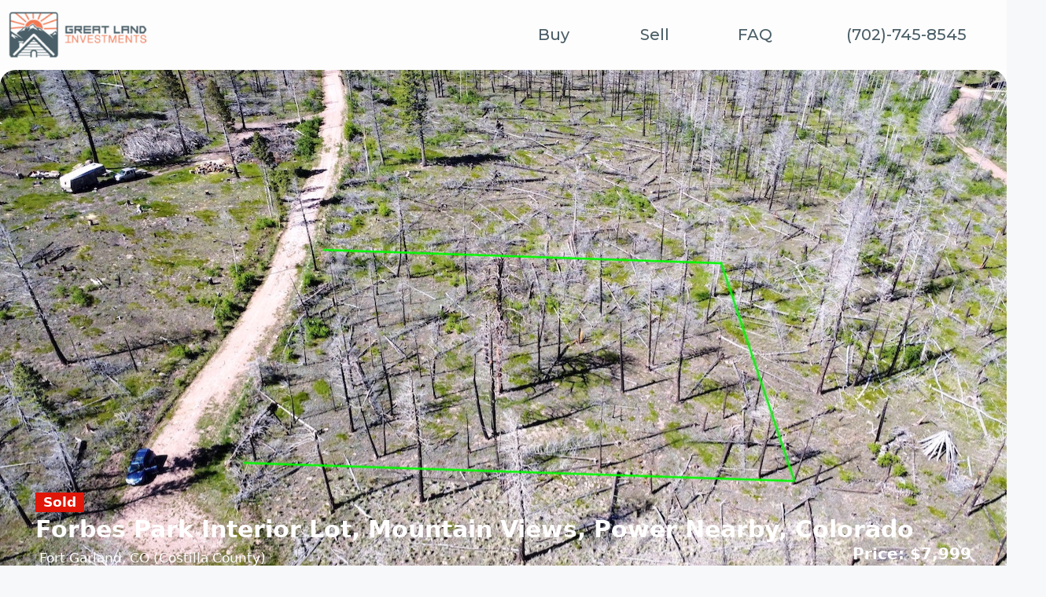

--- FILE ---
content_type: text/html; charset=UTF-8
request_url: https://greatlandinvestments.com/properties/forbes-park-interior-lot-mountain-views-power-nearby-colorado/
body_size: 30821
content:
<!-- This page is cached by the Hummingbird Performance plugin v3.17.1 - https://wordpress.org/plugins/hummingbird-performance/. --><!DOCTYPE html>
<html lang="en-US">
<head>
	<meta charset="UTF-8">
<script>
var gform;gform||(document.addEventListener("gform_main_scripts_loaded",function(){gform.scriptsLoaded=!0}),window.addEventListener("DOMContentLoaded",function(){gform.domLoaded=!0}),gform={domLoaded:!1,scriptsLoaded:!1,initializeOnLoaded:function(o){gform.domLoaded&&gform.scriptsLoaded?o():!gform.domLoaded&&gform.scriptsLoaded?window.addEventListener("DOMContentLoaded",o):document.addEventListener("gform_main_scripts_loaded",o)},hooks:{action:{},filter:{}},addAction:function(o,n,r,t){gform.addHook("action",o,n,r,t)},addFilter:function(o,n,r,t){gform.addHook("filter",o,n,r,t)},doAction:function(o){gform.doHook("action",o,arguments)},applyFilters:function(o){return gform.doHook("filter",o,arguments)},removeAction:function(o,n){gform.removeHook("action",o,n)},removeFilter:function(o,n,r){gform.removeHook("filter",o,n,r)},addHook:function(o,n,r,t,i){null==gform.hooks[o][n]&&(gform.hooks[o][n]=[]);var e=gform.hooks[o][n];null==i&&(i=n+"_"+e.length),gform.hooks[o][n].push({tag:i,callable:r,priority:t=null==t?10:t})},doHook:function(n,o,r){var t;if(r=Array.prototype.slice.call(r,1),null!=gform.hooks[n][o]&&((o=gform.hooks[n][o]).sort(function(o,n){return o.priority-n.priority}),o.forEach(function(o){"function"!=typeof(t=o.callable)&&(t=window[t]),"action"==n?t.apply(null,r):r[0]=t.apply(null,r)})),"filter"==n)return r[0]},removeHook:function(o,n,t,i){var r;null!=gform.hooks[o][n]&&(r=(r=gform.hooks[o][n]).filter(function(o,n,r){return!!(null!=i&&i!=o.tag||null!=t&&t!=o.priority)}),gform.hooks[o][n]=r)}});
</script>

	<title>Forbes Park Interior Lot, Mountain Views, Power Nearby, Colorado | Great Land Investments</title>
<meta name='robots' content='max-image-preview:large' />
	<style>img:is([sizes="auto" i], [sizes^="auto," i]) { contain-intrinsic-size: 3000px 1500px }</style>
	<meta name="viewport" content="width=device-width, initial-scale=1"><link rel='dns-prefetch' href='//fonts.googleapis.com' />
<link href='//hb.wpmucdn.com' rel='preconnect' />
<link href='http://fonts.googleapis.com' rel='preconnect' />
<link href='//fonts.gstatic.com' crossorigin='' rel='preconnect' />
<link rel="alternate" type="application/rss+xml" title="Great Land Investments &raquo; Feed" href="https://greatlandinvestments.com/feed/" />
<link rel="alternate" type="application/rss+xml" title="Great Land Investments &raquo; Comments Feed" href="https://greatlandinvestments.com/comments/feed/" />

<!-- LCSEO current path: properties/forbes-park-interior-lot-mountain-views-power-nearby-colorado -->
<!-- LCSEO: no overrides found -->
		<style>
			.lazyload,
			.lazyloading {
				max-width: 100%;
			}
		</style>
		<script>
window._wpemojiSettings = {"baseUrl":"https:\/\/s.w.org\/images\/core\/emoji\/16.0.1\/72x72\/","ext":".png","svgUrl":"https:\/\/s.w.org\/images\/core\/emoji\/16.0.1\/svg\/","svgExt":".svg","source":{"concatemoji":"https:\/\/greatlandinvestments.com\/wp-includes\/js\/wp-emoji-release.min.js?ver=6.8.3"}};
/*! This file is auto-generated */
!function(s,n){var o,i,e;function c(e){try{var t={supportTests:e,timestamp:(new Date).valueOf()};sessionStorage.setItem(o,JSON.stringify(t))}catch(e){}}function p(e,t,n){e.clearRect(0,0,e.canvas.width,e.canvas.height),e.fillText(t,0,0);var t=new Uint32Array(e.getImageData(0,0,e.canvas.width,e.canvas.height).data),a=(e.clearRect(0,0,e.canvas.width,e.canvas.height),e.fillText(n,0,0),new Uint32Array(e.getImageData(0,0,e.canvas.width,e.canvas.height).data));return t.every(function(e,t){return e===a[t]})}function u(e,t){e.clearRect(0,0,e.canvas.width,e.canvas.height),e.fillText(t,0,0);for(var n=e.getImageData(16,16,1,1),a=0;a<n.data.length;a++)if(0!==n.data[a])return!1;return!0}function f(e,t,n,a){switch(t){case"flag":return n(e,"\ud83c\udff3\ufe0f\u200d\u26a7\ufe0f","\ud83c\udff3\ufe0f\u200b\u26a7\ufe0f")?!1:!n(e,"\ud83c\udde8\ud83c\uddf6","\ud83c\udde8\u200b\ud83c\uddf6")&&!n(e,"\ud83c\udff4\udb40\udc67\udb40\udc62\udb40\udc65\udb40\udc6e\udb40\udc67\udb40\udc7f","\ud83c\udff4\u200b\udb40\udc67\u200b\udb40\udc62\u200b\udb40\udc65\u200b\udb40\udc6e\u200b\udb40\udc67\u200b\udb40\udc7f");case"emoji":return!a(e,"\ud83e\udedf")}return!1}function g(e,t,n,a){var r="undefined"!=typeof WorkerGlobalScope&&self instanceof WorkerGlobalScope?new OffscreenCanvas(300,150):s.createElement("canvas"),o=r.getContext("2d",{willReadFrequently:!0}),i=(o.textBaseline="top",o.font="600 32px Arial",{});return e.forEach(function(e){i[e]=t(o,e,n,a)}),i}function t(e){var t=s.createElement("script");t.src=e,t.defer=!0,s.head.appendChild(t)}"undefined"!=typeof Promise&&(o="wpEmojiSettingsSupports",i=["flag","emoji"],n.supports={everything:!0,everythingExceptFlag:!0},e=new Promise(function(e){s.addEventListener("DOMContentLoaded",e,{once:!0})}),new Promise(function(t){var n=function(){try{var e=JSON.parse(sessionStorage.getItem(o));if("object"==typeof e&&"number"==typeof e.timestamp&&(new Date).valueOf()<e.timestamp+604800&&"object"==typeof e.supportTests)return e.supportTests}catch(e){}return null}();if(!n){if("undefined"!=typeof Worker&&"undefined"!=typeof OffscreenCanvas&&"undefined"!=typeof URL&&URL.createObjectURL&&"undefined"!=typeof Blob)try{var e="postMessage("+g.toString()+"("+[JSON.stringify(i),f.toString(),p.toString(),u.toString()].join(",")+"));",a=new Blob([e],{type:"text/javascript"}),r=new Worker(URL.createObjectURL(a),{name:"wpTestEmojiSupports"});return void(r.onmessage=function(e){c(n=e.data),r.terminate(),t(n)})}catch(e){}c(n=g(i,f,p,u))}t(n)}).then(function(e){for(var t in e)n.supports[t]=e[t],n.supports.everything=n.supports.everything&&n.supports[t],"flag"!==t&&(n.supports.everythingExceptFlag=n.supports.everythingExceptFlag&&n.supports[t]);n.supports.everythingExceptFlag=n.supports.everythingExceptFlag&&!n.supports.flag,n.DOMReady=!1,n.readyCallback=function(){n.DOMReady=!0}}).then(function(){return e}).then(function(){var e;n.supports.everything||(n.readyCallback(),(e=n.source||{}).concatemoji?t(e.concatemoji):e.wpemoji&&e.twemoji&&(t(e.twemoji),t(e.wpemoji)))}))}((window,document),window._wpemojiSettings);
</script>
<style id='wp-emoji-styles-inline-css'>

	img.wp-smiley, img.emoji {
		display: inline !important;
		border: none !important;
		box-shadow: none !important;
		height: 1em !important;
		width: 1em !important;
		margin: 0 0.07em !important;
		vertical-align: -0.1em !important;
		background: none !important;
		padding: 0 !important;
	}
</style>
<link rel='stylesheet' id='wp-block-library-css' href='https://greatlandinvestments.com/wp-includes/css/dist/block-library/style.min.css?ver=6.8.3' media='all' />
<style id='classic-theme-styles-inline-css'>
/*! This file is auto-generated */
.wp-block-button__link{color:#fff;background-color:#32373c;border-radius:9999px;box-shadow:none;text-decoration:none;padding:calc(.667em + 2px) calc(1.333em + 2px);font-size:1.125em}.wp-block-file__button{background:#32373c;color:#fff;text-decoration:none}
</style>
<link rel='stylesheet' id='mediaelement-css' href='https://greatlandinvestments.com/wp-includes/js/mediaelement/mediaelementplayer-legacy.min.css?ver=4.2.17' media='all' />
<link rel='stylesheet' id='wp-mediaelement-css' href='https://greatlandinvestments.com/wp-includes/js/mediaelement/wp-mediaelement.min.css?ver=6.8.3' media='all' />
<link rel='stylesheet' id='view_editor_gutenberg_frontend_assets-css' href='https://greatlandinvestments.com/wp-content/plugins/toolset-blocks/public/css/views-frontend.css?ver=3.6.21' media='all' />
<style id='view_editor_gutenberg_frontend_assets-inline-css'>
.wpv-sort-list-dropdown.wpv-sort-list-dropdown-style-default > span.wpv-sort-list,.wpv-sort-list-dropdown.wpv-sort-list-dropdown-style-default .wpv-sort-list-item {border-color: #cdcdcd;}.wpv-sort-list-dropdown.wpv-sort-list-dropdown-style-default .wpv-sort-list-item a {color: #444;background-color: #fff;}.wpv-sort-list-dropdown.wpv-sort-list-dropdown-style-default a:hover,.wpv-sort-list-dropdown.wpv-sort-list-dropdown-style-default a:focus {color: #000;background-color: #eee;}.wpv-sort-list-dropdown.wpv-sort-list-dropdown-style-default .wpv-sort-list-item.wpv-sort-list-current a {color: #000;background-color: #eee;}
.wpv-sort-list-dropdown.wpv-sort-list-dropdown-style-default > span.wpv-sort-list,.wpv-sort-list-dropdown.wpv-sort-list-dropdown-style-default .wpv-sort-list-item {border-color: #cdcdcd;}.wpv-sort-list-dropdown.wpv-sort-list-dropdown-style-default .wpv-sort-list-item a {color: #444;background-color: #fff;}.wpv-sort-list-dropdown.wpv-sort-list-dropdown-style-default a:hover,.wpv-sort-list-dropdown.wpv-sort-list-dropdown-style-default a:focus {color: #000;background-color: #eee;}.wpv-sort-list-dropdown.wpv-sort-list-dropdown-style-default .wpv-sort-list-item.wpv-sort-list-current a {color: #000;background-color: #eee;}.wpv-sort-list-dropdown.wpv-sort-list-dropdown-style-grey > span.wpv-sort-list,.wpv-sort-list-dropdown.wpv-sort-list-dropdown-style-grey .wpv-sort-list-item {border-color: #cdcdcd;}.wpv-sort-list-dropdown.wpv-sort-list-dropdown-style-grey .wpv-sort-list-item a {color: #444;background-color: #eeeeee;}.wpv-sort-list-dropdown.wpv-sort-list-dropdown-style-grey a:hover,.wpv-sort-list-dropdown.wpv-sort-list-dropdown-style-grey a:focus {color: #000;background-color: #e5e5e5;}.wpv-sort-list-dropdown.wpv-sort-list-dropdown-style-grey .wpv-sort-list-item.wpv-sort-list-current a {color: #000;background-color: #e5e5e5;}
.wpv-sort-list-dropdown.wpv-sort-list-dropdown-style-default > span.wpv-sort-list,.wpv-sort-list-dropdown.wpv-sort-list-dropdown-style-default .wpv-sort-list-item {border-color: #cdcdcd;}.wpv-sort-list-dropdown.wpv-sort-list-dropdown-style-default .wpv-sort-list-item a {color: #444;background-color: #fff;}.wpv-sort-list-dropdown.wpv-sort-list-dropdown-style-default a:hover,.wpv-sort-list-dropdown.wpv-sort-list-dropdown-style-default a:focus {color: #000;background-color: #eee;}.wpv-sort-list-dropdown.wpv-sort-list-dropdown-style-default .wpv-sort-list-item.wpv-sort-list-current a {color: #000;background-color: #eee;}.wpv-sort-list-dropdown.wpv-sort-list-dropdown-style-grey > span.wpv-sort-list,.wpv-sort-list-dropdown.wpv-sort-list-dropdown-style-grey .wpv-sort-list-item {border-color: #cdcdcd;}.wpv-sort-list-dropdown.wpv-sort-list-dropdown-style-grey .wpv-sort-list-item a {color: #444;background-color: #eeeeee;}.wpv-sort-list-dropdown.wpv-sort-list-dropdown-style-grey a:hover,.wpv-sort-list-dropdown.wpv-sort-list-dropdown-style-grey a:focus {color: #000;background-color: #e5e5e5;}.wpv-sort-list-dropdown.wpv-sort-list-dropdown-style-grey .wpv-sort-list-item.wpv-sort-list-current a {color: #000;background-color: #e5e5e5;}.wpv-sort-list-dropdown.wpv-sort-list-dropdown-style-blue > span.wpv-sort-list,.wpv-sort-list-dropdown.wpv-sort-list-dropdown-style-blue .wpv-sort-list-item {border-color: #0099cc;}.wpv-sort-list-dropdown.wpv-sort-list-dropdown-style-blue .wpv-sort-list-item a {color: #444;background-color: #cbddeb;}.wpv-sort-list-dropdown.wpv-sort-list-dropdown-style-blue a:hover,.wpv-sort-list-dropdown.wpv-sort-list-dropdown-style-blue a:focus {color: #000;background-color: #95bedd;}.wpv-sort-list-dropdown.wpv-sort-list-dropdown-style-blue .wpv-sort-list-item.wpv-sort-list-current a {color: #000;background-color: #95bedd;}
</style>
<style id='global-styles-inline-css'>
:root{--wp--preset--aspect-ratio--square: 1;--wp--preset--aspect-ratio--4-3: 4/3;--wp--preset--aspect-ratio--3-4: 3/4;--wp--preset--aspect-ratio--3-2: 3/2;--wp--preset--aspect-ratio--2-3: 2/3;--wp--preset--aspect-ratio--16-9: 16/9;--wp--preset--aspect-ratio--9-16: 9/16;--wp--preset--color--black: #000000;--wp--preset--color--cyan-bluish-gray: #abb8c3;--wp--preset--color--white: #ffffff;--wp--preset--color--pale-pink: #f78da7;--wp--preset--color--vivid-red: #cf2e2e;--wp--preset--color--luminous-vivid-orange: #ff6900;--wp--preset--color--luminous-vivid-amber: #fcb900;--wp--preset--color--light-green-cyan: #7bdcb5;--wp--preset--color--vivid-green-cyan: #00d084;--wp--preset--color--pale-cyan-blue: #8ed1fc;--wp--preset--color--vivid-cyan-blue: #0693e3;--wp--preset--color--vivid-purple: #9b51e0;--wp--preset--color--contrast: var(--contrast);--wp--preset--color--contrast-2: var(--contrast-2);--wp--preset--color--contrast-3: var(--contrast-3);--wp--preset--color--base: var(--base);--wp--preset--color--base-2: var(--base-2);--wp--preset--color--base-3: var(--base-3);--wp--preset--color--accent: var(--accent);--wp--preset--gradient--vivid-cyan-blue-to-vivid-purple: linear-gradient(135deg,rgba(6,147,227,1) 0%,rgb(155,81,224) 100%);--wp--preset--gradient--light-green-cyan-to-vivid-green-cyan: linear-gradient(135deg,rgb(122,220,180) 0%,rgb(0,208,130) 100%);--wp--preset--gradient--luminous-vivid-amber-to-luminous-vivid-orange: linear-gradient(135deg,rgba(252,185,0,1) 0%,rgba(255,105,0,1) 100%);--wp--preset--gradient--luminous-vivid-orange-to-vivid-red: linear-gradient(135deg,rgba(255,105,0,1) 0%,rgb(207,46,46) 100%);--wp--preset--gradient--very-light-gray-to-cyan-bluish-gray: linear-gradient(135deg,rgb(238,238,238) 0%,rgb(169,184,195) 100%);--wp--preset--gradient--cool-to-warm-spectrum: linear-gradient(135deg,rgb(74,234,220) 0%,rgb(151,120,209) 20%,rgb(207,42,186) 40%,rgb(238,44,130) 60%,rgb(251,105,98) 80%,rgb(254,248,76) 100%);--wp--preset--gradient--blush-light-purple: linear-gradient(135deg,rgb(255,206,236) 0%,rgb(152,150,240) 100%);--wp--preset--gradient--blush-bordeaux: linear-gradient(135deg,rgb(254,205,165) 0%,rgb(254,45,45) 50%,rgb(107,0,62) 100%);--wp--preset--gradient--luminous-dusk: linear-gradient(135deg,rgb(255,203,112) 0%,rgb(199,81,192) 50%,rgb(65,88,208) 100%);--wp--preset--gradient--pale-ocean: linear-gradient(135deg,rgb(255,245,203) 0%,rgb(182,227,212) 50%,rgb(51,167,181) 100%);--wp--preset--gradient--electric-grass: linear-gradient(135deg,rgb(202,248,128) 0%,rgb(113,206,126) 100%);--wp--preset--gradient--midnight: linear-gradient(135deg,rgb(2,3,129) 0%,rgb(40,116,252) 100%);--wp--preset--font-size--small: 13px;--wp--preset--font-size--medium: 20px;--wp--preset--font-size--large: 36px;--wp--preset--font-size--x-large: 42px;--wp--preset--spacing--20: 0.44rem;--wp--preset--spacing--30: 0.67rem;--wp--preset--spacing--40: 1rem;--wp--preset--spacing--50: 1.5rem;--wp--preset--spacing--60: 2.25rem;--wp--preset--spacing--70: 3.38rem;--wp--preset--spacing--80: 5.06rem;--wp--preset--shadow--natural: 6px 6px 9px rgba(0, 0, 0, 0.2);--wp--preset--shadow--deep: 12px 12px 50px rgba(0, 0, 0, 0.4);--wp--preset--shadow--sharp: 6px 6px 0px rgba(0, 0, 0, 0.2);--wp--preset--shadow--outlined: 6px 6px 0px -3px rgba(255, 255, 255, 1), 6px 6px rgba(0, 0, 0, 1);--wp--preset--shadow--crisp: 6px 6px 0px rgba(0, 0, 0, 1);}:where(.is-layout-flex){gap: 0.5em;}:where(.is-layout-grid){gap: 0.5em;}body .is-layout-flex{display: flex;}.is-layout-flex{flex-wrap: wrap;align-items: center;}.is-layout-flex > :is(*, div){margin: 0;}body .is-layout-grid{display: grid;}.is-layout-grid > :is(*, div){margin: 0;}:where(.wp-block-columns.is-layout-flex){gap: 2em;}:where(.wp-block-columns.is-layout-grid){gap: 2em;}:where(.wp-block-post-template.is-layout-flex){gap: 1.25em;}:where(.wp-block-post-template.is-layout-grid){gap: 1.25em;}.has-black-color{color: var(--wp--preset--color--black) !important;}.has-cyan-bluish-gray-color{color: var(--wp--preset--color--cyan-bluish-gray) !important;}.has-white-color{color: var(--wp--preset--color--white) !important;}.has-pale-pink-color{color: var(--wp--preset--color--pale-pink) !important;}.has-vivid-red-color{color: var(--wp--preset--color--vivid-red) !important;}.has-luminous-vivid-orange-color{color: var(--wp--preset--color--luminous-vivid-orange) !important;}.has-luminous-vivid-amber-color{color: var(--wp--preset--color--luminous-vivid-amber) !important;}.has-light-green-cyan-color{color: var(--wp--preset--color--light-green-cyan) !important;}.has-vivid-green-cyan-color{color: var(--wp--preset--color--vivid-green-cyan) !important;}.has-pale-cyan-blue-color{color: var(--wp--preset--color--pale-cyan-blue) !important;}.has-vivid-cyan-blue-color{color: var(--wp--preset--color--vivid-cyan-blue) !important;}.has-vivid-purple-color{color: var(--wp--preset--color--vivid-purple) !important;}.has-black-background-color{background-color: var(--wp--preset--color--black) !important;}.has-cyan-bluish-gray-background-color{background-color: var(--wp--preset--color--cyan-bluish-gray) !important;}.has-white-background-color{background-color: var(--wp--preset--color--white) !important;}.has-pale-pink-background-color{background-color: var(--wp--preset--color--pale-pink) !important;}.has-vivid-red-background-color{background-color: var(--wp--preset--color--vivid-red) !important;}.has-luminous-vivid-orange-background-color{background-color: var(--wp--preset--color--luminous-vivid-orange) !important;}.has-luminous-vivid-amber-background-color{background-color: var(--wp--preset--color--luminous-vivid-amber) !important;}.has-light-green-cyan-background-color{background-color: var(--wp--preset--color--light-green-cyan) !important;}.has-vivid-green-cyan-background-color{background-color: var(--wp--preset--color--vivid-green-cyan) !important;}.has-pale-cyan-blue-background-color{background-color: var(--wp--preset--color--pale-cyan-blue) !important;}.has-vivid-cyan-blue-background-color{background-color: var(--wp--preset--color--vivid-cyan-blue) !important;}.has-vivid-purple-background-color{background-color: var(--wp--preset--color--vivid-purple) !important;}.has-black-border-color{border-color: var(--wp--preset--color--black) !important;}.has-cyan-bluish-gray-border-color{border-color: var(--wp--preset--color--cyan-bluish-gray) !important;}.has-white-border-color{border-color: var(--wp--preset--color--white) !important;}.has-pale-pink-border-color{border-color: var(--wp--preset--color--pale-pink) !important;}.has-vivid-red-border-color{border-color: var(--wp--preset--color--vivid-red) !important;}.has-luminous-vivid-orange-border-color{border-color: var(--wp--preset--color--luminous-vivid-orange) !important;}.has-luminous-vivid-amber-border-color{border-color: var(--wp--preset--color--luminous-vivid-amber) !important;}.has-light-green-cyan-border-color{border-color: var(--wp--preset--color--light-green-cyan) !important;}.has-vivid-green-cyan-border-color{border-color: var(--wp--preset--color--vivid-green-cyan) !important;}.has-pale-cyan-blue-border-color{border-color: var(--wp--preset--color--pale-cyan-blue) !important;}.has-vivid-cyan-blue-border-color{border-color: var(--wp--preset--color--vivid-cyan-blue) !important;}.has-vivid-purple-border-color{border-color: var(--wp--preset--color--vivid-purple) !important;}.has-vivid-cyan-blue-to-vivid-purple-gradient-background{background: var(--wp--preset--gradient--vivid-cyan-blue-to-vivid-purple) !important;}.has-light-green-cyan-to-vivid-green-cyan-gradient-background{background: var(--wp--preset--gradient--light-green-cyan-to-vivid-green-cyan) !important;}.has-luminous-vivid-amber-to-luminous-vivid-orange-gradient-background{background: var(--wp--preset--gradient--luminous-vivid-amber-to-luminous-vivid-orange) !important;}.has-luminous-vivid-orange-to-vivid-red-gradient-background{background: var(--wp--preset--gradient--luminous-vivid-orange-to-vivid-red) !important;}.has-very-light-gray-to-cyan-bluish-gray-gradient-background{background: var(--wp--preset--gradient--very-light-gray-to-cyan-bluish-gray) !important;}.has-cool-to-warm-spectrum-gradient-background{background: var(--wp--preset--gradient--cool-to-warm-spectrum) !important;}.has-blush-light-purple-gradient-background{background: var(--wp--preset--gradient--blush-light-purple) !important;}.has-blush-bordeaux-gradient-background{background: var(--wp--preset--gradient--blush-bordeaux) !important;}.has-luminous-dusk-gradient-background{background: var(--wp--preset--gradient--luminous-dusk) !important;}.has-pale-ocean-gradient-background{background: var(--wp--preset--gradient--pale-ocean) !important;}.has-electric-grass-gradient-background{background: var(--wp--preset--gradient--electric-grass) !important;}.has-midnight-gradient-background{background: var(--wp--preset--gradient--midnight) !important;}.has-small-font-size{font-size: var(--wp--preset--font-size--small) !important;}.has-medium-font-size{font-size: var(--wp--preset--font-size--medium) !important;}.has-large-font-size{font-size: var(--wp--preset--font-size--large) !important;}.has-x-large-font-size{font-size: var(--wp--preset--font-size--x-large) !important;}
:where(.wp-block-post-template.is-layout-flex){gap: 1.25em;}:where(.wp-block-post-template.is-layout-grid){gap: 1.25em;}
:where(.wp-block-columns.is-layout-flex){gap: 2em;}:where(.wp-block-columns.is-layout-grid){gap: 2em;}
:root :where(.wp-block-pullquote){font-size: 1.5em;line-height: 1.6;}
</style>
<link rel='stylesheet' id='generateblocks-google-fonts-css' href='https://fonts.googleapis.com/css?family=Montserrat:800,500&#038;display=swap' media='all' />
<link rel='stylesheet' id='dashicons-css' href='https://greatlandinvestments.com/wp-includes/css/dashicons.min.css?ver=6.8.3' media='all' />
<link rel='stylesheet' id='LeadConnector-css' href='https://greatlandinvestments.com/wp-content/plugins/leadconnector/public/css/lc-public.css?ver=3.0.14' media='all' />
<link rel='stylesheet' id='generate-widget-areas-css' href='https://greatlandinvestments.com/wp-content/themes/generatepress/assets/css/components/widget-areas.min.css?ver=3.6.0' media='all' />
<link rel='stylesheet' id='generate-style-css' href='https://greatlandinvestments.com/wp-content/themes/generatepress/assets/css/main.min.css?ver=3.6.0' media='all' />
<style id='generate-style-inline-css'>
body{background-color:var(--base-2);color:var(--contrast);}a{color:var(--accent);}a{text-decoration:underline;}.entry-title a, .site-branding a, a.button, .wp-block-button__link, .main-navigation a{text-decoration:none;}a:hover, a:focus, a:active{color:var(--contrast);}.wp-block-group__inner-container{max-width:1200px;margin-left:auto;margin-right:auto;}.site-header .header-image{width:300px;}.generate-back-to-top{font-size:20px;border-radius:3px;position:fixed;bottom:30px;right:30px;line-height:40px;width:40px;text-align:center;z-index:10;transition:opacity 300ms ease-in-out;opacity:0.1;transform:translateY(1000px);}.generate-back-to-top__show{opacity:1;transform:translateY(0);}:root{--contrast:#222222;--contrast-2:#575760;--contrast-3:#b2b2be;--base:#f0f0f0;--base-2:#f7f8f9;--base-3:#ffffff;--accent:#1e73be;}:root .has-contrast-color{color:var(--contrast);}:root .has-contrast-background-color{background-color:var(--contrast);}:root .has-contrast-2-color{color:var(--contrast-2);}:root .has-contrast-2-background-color{background-color:var(--contrast-2);}:root .has-contrast-3-color{color:var(--contrast-3);}:root .has-contrast-3-background-color{background-color:var(--contrast-3);}:root .has-base-color{color:var(--base);}:root .has-base-background-color{background-color:var(--base);}:root .has-base-2-color{color:var(--base-2);}:root .has-base-2-background-color{background-color:var(--base-2);}:root .has-base-3-color{color:var(--base-3);}:root .has-base-3-background-color{background-color:var(--base-3);}:root .has-accent-color{color:var(--accent);}:root .has-accent-background-color{background-color:var(--accent);}.main-navigation a, .main-navigation .menu-toggle, .main-navigation .menu-bar-items{font-size:22px;line-height:0;}.top-bar{background-color:#636363;color:#ffffff;}.top-bar a{color:#ffffff;}.top-bar a:hover{color:#303030;}.site-header{background-color:var(--base-3);}.main-title a,.main-title a:hover{color:var(--contrast);}.site-description{color:var(--contrast-2);}.mobile-menu-control-wrapper .menu-toggle,.mobile-menu-control-wrapper .menu-toggle:hover,.mobile-menu-control-wrapper .menu-toggle:focus,.has-inline-mobile-toggle #site-navigation.toggled{background-color:rgba(0, 0, 0, 0.02);}.main-navigation,.main-navigation ul ul{background-color:var(--base-3);}.main-navigation .main-nav ul li a, .main-navigation .menu-toggle, .main-navigation .menu-bar-items{color:var(--contrast);}.main-navigation .main-nav ul li:not([class*="current-menu-"]):hover > a, .main-navigation .main-nav ul li:not([class*="current-menu-"]):focus > a, .main-navigation .main-nav ul li.sfHover:not([class*="current-menu-"]) > a, .main-navigation .menu-bar-item:hover > a, .main-navigation .menu-bar-item.sfHover > a{color:var(--accent);}button.menu-toggle:hover,button.menu-toggle:focus{color:var(--contrast);}.main-navigation .main-nav ul li[class*="current-menu-"] > a{color:var(--accent);}.navigation-search input[type="search"],.navigation-search input[type="search"]:active, .navigation-search input[type="search"]:focus, .main-navigation .main-nav ul li.search-item.active > a, .main-navigation .menu-bar-items .search-item.active > a{color:var(--accent);}.main-navigation ul ul{background-color:var(--base);}.separate-containers .inside-article, .separate-containers .comments-area, .separate-containers .page-header, .one-container .container, .separate-containers .paging-navigation, .inside-page-header{background-color:var(--base-3);}.entry-title a{color:var(--contrast);}.entry-title a:hover{color:var(--contrast-2);}.entry-meta{color:var(--contrast-2);}.sidebar .widget{background-color:var(--base-3);}.footer-widgets{background-color:#f7f8f9;}.footer-widgets a{color:#fcfcfc;}.site-info{background-color:var(--base-3);}input[type="text"],input[type="email"],input[type="url"],input[type="password"],input[type="search"],input[type="tel"],input[type="number"],textarea,select{color:var(--contrast);background-color:var(--base-2);border-color:var(--base);}input[type="text"]:focus,input[type="email"]:focus,input[type="url"]:focus,input[type="password"]:focus,input[type="search"]:focus,input[type="tel"]:focus,input[type="number"]:focus,textarea:focus,select:focus{color:var(--contrast);background-color:var(--base-2);border-color:var(--contrast-3);}button,html input[type="button"],input[type="reset"],input[type="submit"],a.button,a.wp-block-button__link:not(.has-background){color:#ffffff;background-color:#55555e;}button:hover,html input[type="button"]:hover,input[type="reset"]:hover,input[type="submit"]:hover,a.button:hover,button:focus,html input[type="button"]:focus,input[type="reset"]:focus,input[type="submit"]:focus,a.button:focus,a.wp-block-button__link:not(.has-background):active,a.wp-block-button__link:not(.has-background):focus,a.wp-block-button__link:not(.has-background):hover{color:#ffffff;background-color:#3f4047;}a.generate-back-to-top{background-color:rgba( 0,0,0,0.4 );color:#ffffff;}a.generate-back-to-top:hover,a.generate-back-to-top:focus{background-color:rgba( 0,0,0,0.6 );color:#ffffff;}:root{--gp-search-modal-bg-color:var(--base-3);--gp-search-modal-text-color:var(--contrast);--gp-search-modal-overlay-bg-color:rgba(0,0,0,0.2);}@media (max-width: 768px){.main-navigation .menu-bar-item:hover > a, .main-navigation .menu-bar-item.sfHover > a{background:none;color:var(--contrast);}}.inside-header{padding:20px;}.nav-below-header .main-navigation .inside-navigation.grid-container, .nav-above-header .main-navigation .inside-navigation.grid-container{padding:0px 12px 0px 12px;}.separate-containers .inside-article, .separate-containers .comments-area, .separate-containers .page-header, .separate-containers .paging-navigation, .one-container .site-content, .inside-page-header{padding:49px 28px 8px 0px;}.site-main .wp-block-group__inner-container{padding:49px 28px 8px 0px;}.separate-containers .paging-navigation{padding-top:20px;padding-bottom:20px;}.entry-content .alignwide, body:not(.no-sidebar) .entry-content .alignfull{margin-left:-0px;width:calc(100% + 28px);max-width:calc(100% + 28px);}.one-container.right-sidebar .site-main,.one-container.both-right .site-main{margin-right:28px;}.one-container.left-sidebar .site-main,.one-container.both-left .site-main{margin-left:0px;}.one-container.both-sidebars .site-main{margin:0px 28px 0px 0px;}.one-container.archive .post:not(:last-child):not(.is-loop-template-item), .one-container.blog .post:not(:last-child):not(.is-loop-template-item){padding-bottom:8px;}.main-navigation .main-nav ul li a,.menu-toggle,.main-navigation .menu-bar-item > a{padding-left:32px;padding-right:32px;line-height:124px;}.main-navigation .main-nav ul ul li a{padding:10px 32px 10px 32px;}.navigation-search input[type="search"]{height:124px;}.rtl .menu-item-has-children .dropdown-menu-toggle{padding-left:32px;}.menu-item-has-children .dropdown-menu-toggle{padding-right:32px;}.rtl .main-navigation .main-nav ul li.menu-item-has-children > a{padding-right:32px;}.footer-widgets-container{padding:0px;}.inside-site-info{padding:0px;}@media (max-width:768px){.separate-containers .inside-article, .separate-containers .comments-area, .separate-containers .page-header, .separate-containers .paging-navigation, .one-container .site-content, .inside-page-header{padding:30px;}.site-main .wp-block-group__inner-container{padding:30px;}.inside-top-bar{padding-right:30px;padding-left:30px;}.inside-header{padding-right:30px;padding-left:30px;}.widget-area .widget{padding-top:30px;padding-right:30px;padding-bottom:30px;padding-left:30px;}.footer-widgets-container{padding-top:0px;padding-right:0px;padding-bottom:0px;padding-left:0px;}.inside-site-info{padding-right:30px;padding-left:30px;}.entry-content .alignwide, body:not(.no-sidebar) .entry-content .alignfull{margin-left:-30px;width:calc(100% + 60px);max-width:calc(100% + 60px);}.one-container .site-main .paging-navigation{margin-bottom:20px;}}.is-right-sidebar{width:30%;}.is-left-sidebar{width:30%;}.site-content .content-area{width:100%;}@media (max-width: 768px){.main-navigation .menu-toggle,.sidebar-nav-mobile:not(#sticky-placeholder){display:block;}.main-navigation ul,.gen-sidebar-nav,.main-navigation:not(.slideout-navigation):not(.toggled) .main-nav > ul,.has-inline-mobile-toggle #site-navigation .inside-navigation > *:not(.navigation-search):not(.main-nav){display:none;}.nav-align-right .inside-navigation,.nav-align-center .inside-navigation{justify-content:space-between;}}
.site-header{background-repeat:no-repeat;background-size:100% auto;background-attachment:inherit;background-position:left;}
.dynamic-author-image-rounded{border-radius:100%;}.dynamic-featured-image, .dynamic-author-image{vertical-align:middle;}.one-container.blog .dynamic-content-template:not(:last-child), .one-container.archive .dynamic-content-template:not(:last-child){padding-bottom:0px;}.dynamic-entry-excerpt > p:last-child{margin-bottom:0px;}
@media (max-width: 768px){.main-navigation .menu-toggle,.main-navigation .mobile-bar-items a,.main-navigation .menu-bar-item > a{padding-left:7px;padding-right:7px;}.main-navigation .main-nav ul li a,.main-navigation .menu-toggle,.main-navigation .mobile-bar-items a,.main-navigation .menu-bar-item > a{line-height:51px;}.main-navigation .site-logo.navigation-logo img, .mobile-header-navigation .site-logo.mobile-header-logo img, .navigation-search input[type="search"]{height:51px;}}
</style>
<link rel='stylesheet' id='toolset-select2-css-css' href='https://greatlandinvestments.com/wp-content/plugins/toolset-blocks/vendor/toolset/toolset-common/res/lib/select2/select2.css?ver=6.8.3' media='screen' />
<link rel='stylesheet' id='toolset-maps-fixes-css' href='//greatlandinvestments.com/wp-content/plugins/toolset-maps/resources/css/toolset_maps_fixes.css?ver=2.2.1' media='all' />
<style id='generateblocks-inline-css'>
.gb-container.gb-tabs__item:not(.gb-tabs__item-open){display:none;}.gb-container-a933886f > .gb-inside-container{max-width:1200px;margin-left:auto;margin-right:auto;}.gb-grid-wrapper > .gb-grid-column-a933886f > .gb-container{display:flex;flex-direction:column;height:100%;}.gb-container-f89b8efc > .gb-inside-container{max-width:1200px;margin-left:auto;margin-right:auto;}.gb-grid-wrapper > .gb-grid-column-f89b8efc > .gb-container{display:flex;flex-direction:column;height:100%;}.gb-container-5bb310d8 > .gb-inside-container{max-width:1200px;margin-left:auto;margin-right:auto;}.gb-grid-wrapper > .gb-grid-column-5bb310d8 > .gb-container{display:flex;flex-direction:column;height:100%;}.gb-grid-wrapper > .gb-grid-column-6f4854b3{width:50%;}.gb-grid-wrapper > .gb-grid-column-6f4854b3 > .gb-container{display:flex;flex-direction:column;height:100%;}.gb-grid-wrapper > .gb-grid-column-8302035a{width:50%;}.gb-grid-wrapper > .gb-grid-column-8302035a > .gb-container{display:flex;flex-direction:column;height:100%;}.gb-container-c116ce93{min-height:10px;margin-top:10px;margin-bottom:-5px;background-color:#f15a29;}.gb-container-c116ce93 > .gb-inside-container{padding-top:0px;}.gb-grid-wrapper > .gb-grid-column-c116ce93 > .gb-container{display:flex;flex-direction:column;height:100%;}.gb-container-1007d031{margin-top:-10px;}.gb-container-1007d031 > .gb-inside-container{padding:20px 1px 5px;}.gb-grid-wrapper > .gb-grid-column-1007d031 > .gb-container{display:flex;flex-direction:column;height:100%;}.gb-container-c4e166fc > .gb-inside-container{z-index:1;position:relative;}.gb-grid-wrapper > .gb-grid-column-c4e166fc{width:25%;}.gb-grid-wrapper > .gb-grid-column-c4e166fc > .gb-container{display:flex;flex-direction:column;height:100%;}.gb-container-84894fc1{text-align:left;}.gb-container-84894fc1 > .gb-inside-container{padding-right:0px;padding-left:80px;}.gb-grid-wrapper > .gb-grid-column-84894fc1{width:25%;}.gb-grid-wrapper > .gb-grid-column-84894fc1 > .gb-container{display:flex;flex-direction:column;height:100%;}.gb-grid-wrapper > .gb-grid-column-c93bb8f3{width:45%;}.gb-grid-wrapper > .gb-grid-column-c93bb8f3 > .gb-container{display:flex;flex-direction:column;height:100%;}.gb-grid-wrapper > .gb-grid-column-97df1e62{width:15%;}.gb-grid-wrapper > .gb-grid-column-97df1e62 > .gb-container{display:flex;flex-direction:column;height:100%;}.gb-container-0cd22eaa > .gb-inside-container{padding-top:13px;padding-right:5px;padding-left:5px;}.gb-grid-wrapper > .gb-grid-column-0cd22eaa{width:85%;}.gb-grid-wrapper > .gb-grid-column-0cd22eaa > .gb-container{display:flex;flex-direction:column;height:100%;}.gb-grid-wrapper > .gb-grid-column-21771443{width:15%;}.gb-grid-wrapper > .gb-grid-column-21771443 > .gb-container{display:flex;flex-direction:column;height:100%;}.gb-container-f3899073 > .gb-inside-container{padding-right:0px;padding-left:5px;}.gb-grid-wrapper > .gb-grid-column-f3899073{width:85%;}.gb-grid-wrapper > .gb-grid-column-f3899073 > .gb-container{display:flex;flex-direction:column;height:100%;}.gb-container-da38536d{margin-bottom:0px;}.gb-grid-wrapper > .gb-grid-column-da38536d{width:25%;}.gb-grid-wrapper > .gb-grid-column-da38536d > .gb-container{display:flex;flex-direction:column;height:100%;}.gb-grid-wrapper > .gb-grid-column-133cdb84{width:25%;}.gb-grid-wrapper > .gb-grid-column-133cdb84 > .gb-container{display:flex;flex-direction:column;height:100%;}.gb-grid-wrapper > .gb-grid-column-74492f80{width:25%;}.gb-grid-wrapper > .gb-grid-column-74492f80 > .gb-container{display:flex;flex-direction:column;height:100%;}.gb-grid-wrapper > .gb-grid-column-38e4389c{width:25%;}.gb-grid-wrapper > .gb-grid-column-38e4389c > .gb-container{display:flex;flex-direction:column;height:100%;}.gb-container-f4742356{margin-top:0px;margin-bottom:0px;background-color:#f15a29;}.gb-container-f4742356 > .gb-inside-container{padding-top:0px;max-width:1200px;margin-left:auto;margin-right:auto;}.gb-grid-wrapper > .gb-grid-column-f4742356 > .gb-container{display:flex;flex-direction:column;height:100%;}.gb-container-f37f2aab{margin-top:-15px;margin-bottom:0px;}.gb-grid-wrapper > .gb-grid-column-f37f2aab{width:50%;}.gb-grid-wrapper > .gb-grid-column-f37f2aab > .gb-container{display:flex;flex-direction:column;height:100%;}.gb-container-35290f75{margin-right:0px;margin-bottom:-5px;}.gb-container-35290f75 > .gb-inside-container{padding-right:0px;padding-left:0px;}.gb-grid-wrapper > .gb-grid-column-35290f75 > .gb-container{display:flex;flex-direction:column;height:100%;}.gb-container-0b803b0d{margin-top:-15px;margin-bottom:-20px;}.gb-grid-wrapper > .gb-grid-column-0b803b0d{width:50%;}.gb-grid-wrapper > .gb-grid-column-0b803b0d > .gb-container{justify-content:flex-start;display:flex;flex-direction:column;height:100%;}.gb-container-4c7fd409{margin-bottom:-5px;}.gb-grid-wrapper > .gb-grid-column-4c7fd409 > .gb-container{display:flex;flex-direction:column;height:100%;}.gb-container-d0ff4fd4{margin-top:0px;background-color:#ffffff;position:relative;z-index:4;opacity:0.8;}.gb-container-d0ff4fd4 > .gb-inside-container{padding-top:0;z-index:4;position:relative;}.gb-grid-wrapper > .gb-grid-column-d0ff4fd4 > .gb-container{display:flex;flex-direction:column;height:100%;}.gb-grid-wrapper > .gb-grid-column-e26529ed > .gb-container{display:flex;flex-direction:column;height:100%;}.gb-grid-wrapper > .gb-grid-column-adddb4a2{width:50%;}.gb-grid-wrapper > .gb-grid-column-adddb4a2 > .gb-container{display:flex;flex-direction:column;height:100%;}.gb-grid-wrapper > .gb-grid-column-e8bfaea9{width:50%;}.gb-grid-wrapper > .gb-grid-column-e8bfaea9 > .gb-container{display:flex;flex-direction:column;height:100%;}.gb-container-b8829cdd > .gb-inside-container{max-width:1200px;margin-left:auto;margin-right:auto;}.gb-grid-wrapper > .gb-grid-column-b8829cdd > .gb-container{display:flex;flex-direction:column;height:100%;}.gb-grid-wrapper > .gb-grid-column-f4547e50{width:20%;flex-grow:0;flex-shrink:1;flex-basis:auto;}.gb-grid-wrapper > .gb-grid-column-f4547e50 > .gb-container{display:flex;flex-direction:column;height:100%;}.gb-container-96e99c08{margin:0%;}.gb-container-96e99c08 > .gb-inside-container{padding-top:0;padding-bottom:0;}.gb-grid-wrapper > .gb-grid-column-96e99c08 > .gb-container{display:flex;flex-direction:column;height:100%;}.gb-grid-wrapper > .gb-grid-column-a431e486{width:20%;}.gb-grid-wrapper > .gb-grid-column-a431e486 > .gb-container{display:flex;flex-direction:column;height:100%;}.gb-container-5b412c6c{margin:0%;}.gb-container-5b412c6c > .gb-inside-container{padding-top:0;padding-bottom:0;}.gb-grid-wrapper > .gb-grid-column-5b412c6c > .gb-container{display:flex;flex-direction:column;height:100%;}.gb-grid-wrapper > .gb-grid-column-035ed774{width:20%;}.gb-grid-wrapper > .gb-grid-column-035ed774 > .gb-container{display:flex;flex-direction:column;height:100%;}.gb-container-e5390f26{margin:0%;}.gb-container-e5390f26 > .gb-inside-container{padding-top:0;padding-bottom:0;}.gb-grid-wrapper > .gb-grid-column-e5390f26 > .gb-container{display:flex;flex-direction:column;height:100%;}.gb-grid-wrapper > .gb-grid-column-40451a40{width:40%;}.gb-grid-wrapper > .gb-grid-column-40451a40 > .gb-container{display:flex;flex-direction:column;height:100%;}.gb-container-dd70a586{margin:0%;}.gb-container-dd70a586 > .gb-inside-container{padding-top:0;padding-bottom:0;}.gb-grid-wrapper > .gb-grid-column-dd70a586 > .gb-container{display:flex;flex-direction:column;height:100%;}h3.gb-headline-c57fcab6{font-family:Montserrat, sans-serif;font-size:31px;margin-bottom:.5em;color:#213944;}p.gb-headline-5b4e7de1{font-family:Montserrat, sans-serif;font-size:30px;margin-bottom:0em;color:#213944;}p.gb-headline-5b4e7de1 a{color:#213944;}p.gb-headline-92fd2805{font-family:Montserrat, sans-serif;font-size:30px;margin-bottom:0em;color:#213944;}p.gb-headline-92fd2805 a{color:#213944;}p.gb-headline-6ea8409b{font-family:Montserrat, sans-serif;font-size:30px;margin-bottom:0em;color:#213944;}p.gb-headline-6ea8409b a{color:#213944;}p.gb-headline-7c8e6ee8{font-family:Montserrat, sans-serif;font-size:25px;text-align:left;padding-left:5px;margin-bottom:0em;color:#213944;}p.gb-headline-7c8e6ee8 a{color:#213944;}p.gb-headline-39f29c16{font-family:Montserrat, sans-serif;font-size:150%;padding-left:5px;margin-bottom:0em;color:#213944;}p.gb-headline-39f29c16 a{color:#213944;}.gb-grid-wrapper-086d763c{display:flex;flex-wrap:wrap;}.gb-grid-wrapper-086d763c > .gb-grid-column{box-sizing:border-box;}.gb-grid-wrapper-bebf23fb{display:flex;flex-wrap:wrap;}.gb-grid-wrapper-bebf23fb > .gb-grid-column{box-sizing:border-box;padding-left:0px;padding-bottom:0px;}.gb-grid-wrapper-94507f03{display:flex;flex-wrap:wrap;align-items:center;}.gb-grid-wrapper-94507f03 > .gb-grid-column{box-sizing:border-box;padding-bottom:5px;}.gb-grid-wrapper-fd68bc4c{display:flex;flex-wrap:wrap;align-items:center;justify-content:center;}.gb-grid-wrapper-fd68bc4c > .gb-grid-column{box-sizing:border-box;padding-left:0px;padding-bottom:0px;}.gb-grid-wrapper-01161745{display:flex;flex-wrap:wrap;align-items:center;justify-content:center;margin-left:-5px;}.gb-grid-wrapper-01161745 > .gb-grid-column{box-sizing:border-box;padding-left:5px;padding-bottom:0px;}.gb-grid-wrapper-e9e1639f{display:flex;flex-wrap:wrap;}.gb-grid-wrapper-e9e1639f > .gb-grid-column{box-sizing:border-box;padding-left:0px;}.gb-grid-wrapper-9fb72e90{display:flex;flex-wrap:wrap;align-items:center;}.gb-grid-wrapper-9fb72e90 > .gb-grid-column{box-sizing:border-box;padding-left:0px;padding-bottom:0px;}.gb-grid-wrapper-15856d3e{display:flex;flex-wrap:wrap;}.gb-grid-wrapper-15856d3e > .gb-grid-column{box-sizing:border-box;}.gb-button-wrapper{display:flex;flex-wrap:wrap;align-items:flex-start;justify-content:flex-start;clear:both;}.gb-button-wrapper-dec54e6c{justify-content:center;}.gb-button-wrapper-b88d50b1{justify-content:center;}.gb-button-wrapper-2144a197{justify-content:center;}.gb-button-wrapper-d46a4f91{justify-content:center;}.gb-accordion__item:not(.gb-accordion__item-open) > .gb-button .gb-accordion__icon-open{display:none;}.gb-accordion__item.gb-accordion__item-open > .gb-button .gb-accordion__icon{display:none;}.gb-button-wrapper a.gb-button-bd002213, .gb-button-wrapper a.gb-button-bd002213:visited{font-family:Montserrat, sans-serif;font-size:20px;padding:29px 0 30px;margin-right:0px;margin-bottom:0px;color:#213944;text-decoration:none;display:inline-flex;align-items:center;justify-content:center;text-align:center;}.gb-button-wrapper a.gb-button-bd002213:hover, .gb-button-wrapper a.gb-button-bd002213:active, .gb-button-wrapper a.gb-button-bd002213:focus{background-color:#f15a29;color:#ffffff;}.gb-button-wrapper a.gb-button-3e2b6f8b, .gb-button-wrapper a.gb-button-3e2b6f8b:visited{font-family:Montserrat, sans-serif;font-size:20px;padding:29px 0 30px;margin-right:0px;margin-bottom:0px;color:#213944;text-decoration:none;display:inline-flex;align-items:center;justify-content:center;text-align:center;}.gb-button-wrapper a.gb-button-3e2b6f8b:hover, .gb-button-wrapper a.gb-button-3e2b6f8b:active, .gb-button-wrapper a.gb-button-3e2b6f8b:focus{background-color:#f15a29;color:#ffffff;}.gb-button-wrapper a.gb-button-e44b52f0, .gb-button-wrapper a.gb-button-e44b52f0:visited{font-family:Montserrat, sans-serif;font-size:20px;padding:29px 0 30px;margin-right:0px;margin-bottom:0px;color:#213944;text-decoration:none;display:inline-flex;align-items:center;justify-content:center;text-align:center;}.gb-button-wrapper a.gb-button-e44b52f0:hover, .gb-button-wrapper a.gb-button-e44b52f0:active, .gb-button-wrapper a.gb-button-e44b52f0:focus{background-color:#f15a29;color:#ffffff;}.gb-button-wrapper a.gb-button-bd3fcaed, .gb-button-wrapper a.gb-button-bd3fcaed:visited{font-family:Montserrat, sans-serif;font-size:20px;padding:29px 0 30px;margin-right:0px;margin-bottom:0px;color:#213944;text-decoration:none;display:inline-flex;align-items:center;justify-content:center;text-align:center;}.gb-button-wrapper a.gb-button-bd3fcaed:hover, .gb-button-wrapper a.gb-button-bd3fcaed:active, .gb-button-wrapper a.gb-button-bd3fcaed:focus{background-color:#f15a29;color:#ffffff;}@media (min-width: 1025px) {.gb-grid-wrapper > div.gb-grid-column-f37f2aab{padding-bottom:0;}.gb-button-wrapper-dec54e6c > .gb-button{flex:1;}.gb-button-wrapper-b88d50b1 > .gb-button{flex:1;}.gb-button-wrapper-2144a197 > .gb-button{flex:1;}.gb-button-wrapper-d46a4f91 > .gb-button{flex:1;}}@media (max-width: 1024px) and (min-width: 768px) {.gb-button-wrapper-dec54e6c > .gb-button{flex:1;}.gb-button-wrapper-b88d50b1 > .gb-button{flex:1;}.gb-button-wrapper-2144a197 > .gb-button{flex:1;}.gb-button-wrapper-d46a4f91 > .gb-button{flex:1;}}@media (max-width: 767px) {.gb-grid-wrapper > .gb-grid-column-6f4854b3{width:100%;}.gb-grid-wrapper > .gb-grid-column-8302035a{width:100%;}.gb-grid-wrapper > .gb-grid-column-c4e166fc{width:100%;}.gb-container-84894fc1{margin-right:0px;}.gb-container-84894fc1 > .gb-inside-container{padding-top:10px;padding-bottom:10px;}.gb-grid-wrapper > .gb-grid-column-84894fc1{width:100%;}.gb-container-c93bb8f3 > .gb-inside-container{padding-top:10px;}.gb-grid-wrapper > .gb-grid-column-c93bb8f3{width:100%;}.gb-container-97df1e62 > .gb-inside-container{padding:5px;}.gb-grid-wrapper > .gb-grid-column-97df1e62{width:25%;flex-grow:0;flex-shrink:2;}.gb-container-0cd22eaa > .gb-inside-container{padding-top:0px;padding-right:2px;padding-left:0px;}.gb-grid-wrapper > .gb-grid-column-0cd22eaa{width:75%;}.gb-container-21771443 > .gb-inside-container{padding:5px;}.gb-grid-wrapper > .gb-grid-column-21771443{width:25%;}.gb-container-f3899073 > .gb-inside-container{padding-right:0px;padding-left:0px;}.gb-grid-wrapper > .gb-grid-column-f3899073{width:75%;}.gb-container-da38536d > .gb-inside-container{padding:5px;}.gb-grid-wrapper > .gb-grid-column-da38536d{width:100%;}.gb-container-133cdb84 > .gb-inside-container{padding:5px;}.gb-grid-wrapper > .gb-grid-column-133cdb84{width:100%;}.gb-container-74492f80 > .gb-inside-container{padding:5px;}.gb-grid-wrapper > .gb-grid-column-74492f80{width:100%;}.gb-container-38e4389c > .gb-inside-container{padding:5px;}.gb-grid-wrapper > .gb-grid-column-38e4389c{width:100%;}.gb-container-f4742356 > .gb-inside-container{padding-top:10px;}.gb-grid-wrapper > .gb-grid-column-f37f2aab{width:100%;}.gb-grid-wrapper > .gb-grid-column-0b803b0d{width:100%;}.gb-container-d0ff4fd4{margin-top:0px;margin-bottom:-90px;}.gb-grid-wrapper > .gb-grid-column-adddb4a2{width:100%;}.gb-grid-wrapper > .gb-grid-column-e8bfaea9{width:100%;flex-grow:0;flex-shrink:0;}.gb-container-f4547e50{margin-right:0px;margin-left:2px;}.gb-container-f4547e50 > .gb-inside-container{padding-left:0;}.gb-grid-wrapper > .gb-grid-column-f4547e50{width:20%;}.gb-grid-wrapper > .gb-grid-column-a431e486{width:20%;}.gb-grid-wrapper > .gb-grid-column-035ed774{width:20%;}.gb-grid-wrapper > .gb-grid-column-40451a40{width:40%;}p.gb-headline-39f29c16{font-size:95%;}.gb-grid-wrapper-01161745{justify-content:center;}.gb-grid-wrapper-01161745 > .gb-grid-column{padding-bottom:5px;}.gb-button-wrapper-dec54e6c > .gb-button{flex:1;}.gb-button-wrapper-b88d50b1 > .gb-button{flex:1;}.gb-button-wrapper-2144a197 > .gb-button{flex:1;}.gb-button-wrapper-d46a4f91 > .gb-button{flex:1;}}:root{--gb-container-width:1200px;}.gb-container .wp-block-image img{vertical-align:middle;}.gb-grid-wrapper .wp-block-image{margin-bottom:0;}.gb-highlight{background:none;}.gb-shape{line-height:0;}.gb-container-link{position:absolute;top:0;right:0;bottom:0;left:0;z-index:99;}
</style>
<link rel='stylesheet' id='generate-secondary-nav-css' href='https://greatlandinvestments.com/wp-content/plugins/gp-premium/secondary-nav/functions/css/main.min.css?ver=2.5.5' media='all' />
<style id='generate-secondary-nav-inline-css'>
.secondary-navigation{background-color:#636363;}.secondary-nav-below-header .secondary-navigation .inside-navigation.grid-container, .secondary-nav-above-header .secondary-navigation .inside-navigation.grid-container{padding:0px;}.secondary-navigation .main-nav ul li a,.secondary-navigation .menu-toggle,.secondary-menu-bar-items .menu-bar-item > a{color:#ffffff;}.secondary-navigation .secondary-menu-bar-items{color:#ffffff;}button.secondary-menu-toggle:hover,button.secondary-menu-toggle:focus{color:#ffffff;}.widget-area .secondary-navigation{margin-bottom:20px;}.secondary-navigation ul ul{background-color:#303030;top:auto;}.secondary-navigation .main-nav ul ul li a{color:#ffffff;}.secondary-navigation .main-nav ul li:not([class*="current-menu-"]):hover > a, .secondary-navigation .main-nav ul li:not([class*="current-menu-"]):focus > a, .secondary-navigation .main-nav ul li.sfHover:not([class*="current-menu-"]) > a, .secondary-menu-bar-items .menu-bar-item:hover > a{color:#ffffff;background-color:#303030;}.secondary-navigation .main-nav ul ul li:not([class*="current-menu-"]):hover > a,.secondary-navigation .main-nav ul ul li:not([class*="current-menu-"]):focus > a,.secondary-navigation .main-nav ul ul li.sfHover:not([class*="current-menu-"]) > a{color:#ffffff;background-color:#474747;}.secondary-navigation .main-nav ul li[class*="current-menu-"] > a{color:#222222;background-color:#ffffff;}.secondary-navigation .main-nav ul ul li[class*="current-menu-"] > a{color:#ffffff;background-color:#474747;}.secondary-navigation.toggled .dropdown-menu-toggle:before{display:none;}@media (max-width: 768px) {.secondary-menu-bar-items .menu-bar-item:hover > a{background: none;color: #ffffff;}}
</style>
<link rel='stylesheet' id='generate-secondary-nav-mobile-css' href='https://greatlandinvestments.com/wp-content/plugins/gp-premium/secondary-nav/functions/css/main-mobile.min.css?ver=2.5.5' media='all' />
<script src="https://greatlandinvestments.com/wp-content/plugins/cred-frontend-editor/vendor/toolset/common-es/public/toolset-common-es-frontend.js?ver=175000" id="toolset-common-es-frontend-js"></script>
<script src="https://greatlandinvestments.com/wp-includes/js/jquery/jquery.min.js?ver=3.7.1" id="jquery-core-js"></script>
<script src="https://greatlandinvestments.com/wp-includes/js/jquery/jquery-migrate.min.js?ver=3.4.1" id="jquery-migrate-js"></script>
<link rel="https://api.w.org/" href="https://greatlandinvestments.com/wp-json/" /><link rel="alternate" title="JSON" type="application/json" href="https://greatlandinvestments.com/wp-json/wp/v2/properties/6771" /><link rel="EditURI" type="application/rsd+xml" title="RSD" href="https://greatlandinvestments.com/xmlrpc.php?rsd" />
<meta name="generator" content="WordPress 6.8.3" />
<link rel='shortlink' href='https://greatlandinvestments.com/?p=6771' />
<link rel="alternate" title="oEmbed (JSON)" type="application/json+oembed" href="https://greatlandinvestments.com/wp-json/oembed/1.0/embed?url=https%3A%2F%2Fgreatlandinvestments.com%2Fproperties%2Fforbes-park-interior-lot-mountain-views-power-nearby-colorado%2F" />
<link rel="alternate" title="oEmbed (XML)" type="text/xml+oembed" href="https://greatlandinvestments.com/wp-json/oembed/1.0/embed?url=https%3A%2F%2Fgreatlandinvestments.com%2Fproperties%2Fforbes-park-interior-lot-mountain-views-power-nearby-colorado%2F&#038;format=xml" />
<style type="text/css" id="simple-css-output">.copyright-bar { display: none;}.links { margin-top: -25px; padding: 3px; text-decoration-color: white;}.links a { text-decoration-color: white;}.clinks a { text-decoration-color: white;}#site-navigation, #mobile-header {opacity: .6;}.footer-widgets .widget :last-child, .sidebar .widget :last-child { text-decoration-color: #f7f8f9;}.flinks a { text-decoration: none;}#menu-footer a { text-decoration: none; color: #f7f8e7; }.wp-block-toolset-blocks-container.tb-container[data-toolset-blocks-container="69663fdb737bf7102e9dff5369c2346e"]{background-size:cover!important; }</style>		<script>
			document.documentElement.className = document.documentElement.className.replace('no-js', 'js');
		</script>
				<style>
			.no-js img.lazyload {
				display: none;
			}

			figure.wp-block-image img.lazyloading {
				min-width: 150px;
			}

			.lazyload,
			.lazyloading {
				--smush-placeholder-width: 100px;
				--smush-placeholder-aspect-ratio: 1/1;
				width: var(--smush-image-width, var(--smush-placeholder-width)) !important;
				aspect-ratio: var(--smush-image-aspect-ratio, var(--smush-placeholder-aspect-ratio)) !important;
			}

						.lazyload, .lazyloading {
				opacity: 0;
			}

			.lazyloaded {
				opacity: 1;
				transition: opacity 400ms;
				transition-delay: 0ms;
			}

					</style>
		 <script> window.addEventListener("load",function(){ var c={script:false,link:false}; function ls(s) { if(!['script','link'].includes(s)||c[s]){return;}c[s]=true; var d=document,f=d.getElementsByTagName(s)[0],j=d.createElement(s); if(s==='script'){j.async=true;j.src='https://greatlandinvestments.com/wp-content/plugins/toolset-blocks/vendor/toolset/blocks/public/js/frontend.js?v=1.6.17';}else{ j.rel='stylesheet';j.href='https://greatlandinvestments.com/wp-content/plugins/toolset-blocks/vendor/toolset/blocks/public/css/style.css?v=1.6.17';} f.parentNode.insertBefore(j, f); }; function ex(){ls('script');ls('link')} window.addEventListener("scroll", ex, {once: true}); if (('IntersectionObserver' in window) && ('IntersectionObserverEntry' in window) && ('intersectionRatio' in window.IntersectionObserverEntry.prototype)) { var i = 0, fb = document.querySelectorAll("[class^='tb-']"), o = new IntersectionObserver(es => { es.forEach(e => { o.unobserve(e.target); if (e.intersectionRatio > 0) { ex();o.disconnect();}else{ i++;if(fb.length>i){o.observe(fb[i])}} }) }); if (fb.length) { o.observe(fb[i]) } } }) </script>
	<noscript>
		<link rel="stylesheet" href="https://greatlandinvestments.com/wp-content/plugins/toolset-blocks/vendor/toolset/blocks/public/css/style.css">
	</noscript><!-- SEO meta tags powered by SmartCrawl https://wpmudev.com/project/smartcrawl-wordpress-seo/ -->
<link rel="canonical" href="https://greatlandinvestments.com/properties/forbes-park-interior-lot-mountain-views-power-nearby-colorado/" />
<script type="application/ld+json">{"@context":"https:\/\/schema.org","@graph":[{"@type":"Organization","@id":"https:\/\/greatlandinvestments.com\/#schema-publishing-organization","url":"https:\/\/greatlandinvestments.com","name":"Great Land Investments"},{"@type":"WebSite","@id":"https:\/\/greatlandinvestments.com\/#schema-website","url":"https:\/\/greatlandinvestments.com","name":"My Title","encoding":"UTF-8","potentialAction":{"@type":"SearchAction","target":"https:\/\/greatlandinvestments.com\/search\/{search_term_string}\/","query-input":"required name=search_term_string"}},{"@type":"BreadcrumbList","@id":"https:\/\/greatlandinvestments.com\/properties\/forbes-park-interior-lot-mountain-views-power-nearby-colorado?page&properties=forbes-park-interior-lot-mountain-views-power-nearby-colorado&post_type=properties&name=forbes-park-interior-lot-mountain-views-power-nearby-colorado\/#breadcrumb","itemListElement":[{"@type":"ListItem","position":1,"name":"Home","item":"https:\/\/greatlandinvestments.com"},{"@type":"ListItem","position":2,"name":"Property Listings","item":"https:\/\/greatlandinvestments.com\/properties\/"},{"@type":"ListItem","position":3,"name":"Forbes Park Interior Lot, Mountain Views, Power Nearby, Colorado"}]},{"@type":"Person","@id":"https:\/\/greatlandinvestments.com\/author\/glieditor\/#schema-author","name":"GLI Editor","url":"https:\/\/greatlandinvestments.com\/author\/glieditor\/"},{"@type":"WebPage","@id":"https:\/\/greatlandinvestments.com\/properties\/forbes-park-interior-lot-mountain-views-power-nearby-colorado\/#schema-webpage","isPartOf":{"@id":"https:\/\/greatlandinvestments.com\/#schema-website"},"publisher":{"@id":"https:\/\/greatlandinvestments.com\/#schema-publishing-organization"},"url":"https:\/\/greatlandinvestments.com\/properties\/forbes-park-interior-lot-mountain-views-power-nearby-colorado\/"},{"@type":"Article","mainEntityOfPage":{"@id":"https:\/\/greatlandinvestments.com\/properties\/forbes-park-interior-lot-mountain-views-power-nearby-colorado\/#schema-webpage"},"author":{"@id":"https:\/\/greatlandinvestments.com\/author\/glieditor\/#schema-author"},"publisher":{"@id":"https:\/\/greatlandinvestments.com\/#schema-publishing-organization"},"dateModified":"2024-03-19T04:06:56","datePublished":"2024-02-23T01:10:16","headline":"Forbes Park Interior Lot, Mountain Views, Power Nearby, Colorado | Great Land Investments","description":"","name":"Forbes Park Interior Lot, Mountain Views, Power Nearby, Colorado"}]}</script>
<!-- /SEO -->
<link rel="icon" href="https://greatlandinvestments.com/wp-content/uploads/2021/12/cropped-color-logo-gli-e1640883085492-32x32.png" sizes="32x32" />
<link rel="icon" href="https://greatlandinvestments.com/wp-content/uploads/2021/12/cropped-color-logo-gli-e1640883085492-192x192.png" sizes="192x192" />
<link rel="apple-touch-icon" href="https://greatlandinvestments.com/wp-content/uploads/2021/12/cropped-color-logo-gli-e1640883085492-180x180.png" />
<meta name="msapplication-TileImage" content="https://greatlandinvestments.com/wp-content/uploads/2021/12/cropped-color-logo-gli-e1640883085492-270x270.png" />
</head>

<body class="wp-singular properties-template-default single single-properties postid-6771 wp-custom-logo wp-embed-responsive wp-theme-generatepress post-image-above-header post-image-aligned-center secondary-nav-below-header secondary-nav-aligned-right sticky-menu-fade no-sidebar nav-below-header separate-containers header-aligned-left dropdown-hover full-width-content views-template-" itemtype="https://schema.org/Blog" itemscope>
	<a class="screen-reader-text skip-link" href="#content" title="Skip to content">Skip to content</a><div class="gb-container gb-container-d0ff4fd4 header-new"><div class="gb-inside-container">
<div class="gb-container gb-container-e26529ed"><div class="gb-inside-container">
<div class="gb-grid-wrapper gb-grid-wrapper-9fb72e90">
<div class="gb-grid-column gb-grid-column-adddb4a2"><div class="gb-container gb-container-adddb4a2"><div class="gb-inside-container">

<figure class="wp-block-image size-large is-resized"><a href="https://greatlandinvestments.com/"><img fetchpriority="high" decoding="async" src="https://greatlandinvestments.com/wp-content/uploads/2021/12/left-no-background-1-1-1024x104.png" alt="" class="wp-image-2931" width="768" height="78" srcset="https://greatlandinvestments.com/wp-content/uploads/2021/12/left-no-background-1-1-1024x104.png 1024w, https://greatlandinvestments.com/wp-content/uploads/2021/12/left-no-background-1-1-300x30.png 300w, https://greatlandinvestments.com/wp-content/uploads/2021/12/left-no-background-1-1-768x78.png 768w, https://greatlandinvestments.com/wp-content/uploads/2021/12/left-no-background-1-1.png 1280w" sizes="(max-width: 768px) 100vw, 768px" /></a></figure>

</div></div></div>

<div class="gb-grid-column gb-grid-column-e8bfaea9"><div class="gb-container gb-container-e8bfaea9"><div class="gb-inside-container">
<div class="gb-container gb-container-b8829cdd hlinks"><div class="gb-inside-container">
<div class="gb-grid-wrapper gb-grid-wrapper-15856d3e">
<div class="gb-grid-column gb-grid-column-f4547e50"><div class="gb-container gb-container-f4547e50"><div class="gb-inside-container">
<div class="gb-container gb-container-96e99c08 fbox"><div class="gb-inside-container">
<div class="gb-button-wrapper gb-button-wrapper-dec54e6c">

<a class="gb-button gb-button-bd002213 gb-button-text" href="https://greatlandinvestments.com/land-for-sale/">Buy</a>

</div>
</div></div>
</div></div></div>

<div class="gb-grid-column gb-grid-column-a431e486"><div class="gb-container gb-container-a431e486"><div class="gb-inside-container">
<div class="gb-container gb-container-5b412c6c fbox"><div class="gb-inside-container">
<div class="gb-button-wrapper gb-button-wrapper-b88d50b1">

<a class="gb-button gb-button-3e2b6f8b gb-button-text" href="https://greatlandinvestments.com/sell-your-land-fast/">Sell</a>

</div>
</div></div>
</div></div></div>

<div class="gb-grid-column gb-grid-column-035ed774"><div class="gb-container gb-container-035ed774 flinks"><div class="gb-inside-container">
<div class="gb-container gb-container-e5390f26 fbox"><div class="gb-inside-container">
<div class="gb-button-wrapper gb-button-wrapper-2144a197">

<a class="gb-button gb-button-e44b52f0 gb-button-text" href="https://greatlandinvestments.com/frequently-asked-questions-about-land/">FAQ</a>

</div>
</div></div>
</div></div></div>

<div class="gb-grid-column gb-grid-column-40451a40"><div class="gb-container gb-container-40451a40 flinks"><div class="gb-inside-container">
<div class="gb-container gb-container-dd70a586 fbox"><div class="gb-inside-container">
<div class="gb-button-wrapper gb-button-wrapper-d46a4f91">

<a class="gb-button gb-button-bd3fcaed gb-button-text" href="tel:7027458545">(702)-745-8545</a>

</div>
</div></div>
</div></div></div>
</div>
</div></div>
</div></div></div>
</div>
</div></div>
</div></div>
	<div class="site grid-container container hfeed" id="page">
				<div class="site-content" id="content">
			
	<div class="content-area" id="primary">
		<main class="site-main" id="main">
			
<article id="post-6771" class="post-6771 properties type-properties status-publish hentry" itemtype="https://schema.org/CreativeWork" itemscope>
	<div class="inside-article">
		
		<div class="entry-content" itemprop="text">
			<div class="tces-js-style-encoded" style="display:none;">[base64]</div><script class="tces-js-style-to-head">toolsetCommonEs.styleToHead()</script><div class="tces-js-style-encoded" style="display:none;">LnRiLWhlYWRpbmcuaGFzLWJhY2tncm91bmR7cGFkZGluZzowfQ==</div><script class="tces-js-style-to-head">toolsetCommonEs.styleToHead()</script><div class="tces-js-style-encoded" style="display:none;">[base64]</div><script class="tces-js-style-to-head">toolsetCommonEs.styleToHead()</script>
<div class="wp-block-toolset-blocks-container tb-container alignfull lazyload" data-toolset-blocks-container="69663fdb737bf7102e9dff5369c2346e" style="background:inherit;background-size:auto, cover;" data-bg="linear-gradient(rgba( 0, 0, 0, 0 ),rgba( 0, 0, 0, 0 )),   url(https://greatlandinvestments.com/wp-content/uploads/2024/02/DJI_0545.jpg) center center no-repeat">
<div class="wp-block-toolset-blocks-grid tb-grid" data-toolset-blocks-grid="cd7fe903ff1eb565640ab3508348c3bd">
<div class="wp-block-toolset-blocks-grid-column tb-grid-column tb-grid-align-top" data-toolset-blocks-grid-column="3034fbe886c11054e95b46b09d3e4112">
<h2 class="tb-heading has-text-color" data-toolset-blocks-heading="b2e0a5696ebfc0f1f581ac19c81d533f" data-last-update="1.4">Forbes Park Interior Lot, Mountain Views, Power Nearby, Colorado</h2>




<div class="tb-fields-and-text cadd" data-toolset-blocks-fields-and-text="8e4cb5d9f500434a66edcd308ec6da2b"><p>Fort Garland, CO&nbsp;(Costilla County)&nbsp;&nbsp;</p></div>

</div>

<div class="wp-block-toolset-blocks-grid-column tb-grid-column tb-grid-align-top" data-toolset-blocks-grid-column="3034fbe886c11054e95b46b09d3e4112">
<div class="tb-fields-and-text" data-toolset-blocks-fields-and-text="9b6e95d21b6a47cab7d27361a69b86fd"><p style="text-align: right;">Price: $7,999</p></div>

<p></p>
</div>
</div>




<div class="tb-field tstatus" data-toolset-blocks-field="36ebcd6e383482fe7ff052e9d37edce4" data-last-update="1.4">Sold</div>





</div>

<div class="tb-fields-and-text" data-toolset-blocks-fields-and-text="3e1d2592ce20bdf2bf813c9dfa44c991"></div>

<hr class="wp-block-separator has-text-color has-contrast-color has-css-opacity has-contrast-background-color has-background is-style-wide"/>

<div class="wp-block-toolset-blocks-container tb-container" data-toolset-blocks-container="ed3832aa6201cbec5b1e5b902dc067e2">
<div class="wp-block-toolset-blocks-grid tb-grid" data-toolset-blocks-grid="5f8da230cc5adfb6d156ba13af98efc1">
<div class="wp-block-toolset-blocks-grid-column tb-grid-column tb-grid-align-top" data-toolset-blocks-grid-column="3034fbe886c11054e95b46b09d3e4112">
<div class="tb-youtube" data-toolset-blocks-youtube="2f521b159998099e609b0ec577ad42c7"><div><iframe data-src="https://www.youtube.com/embed/xh0gfEkR42s?autoplay=1&#038;rel=0&#038;toolset=1" frameBorder="0" allow="accelerometer; autoplay; encrypted-media; gyroscope; picture-in-picture" allowfullscreen></iframe></div></div>

<hr class="wp-block-separator has-text-color has-base-3-color has-css-opacity has-base-3-background-color has-background"/>

<div class="tb-fields-and-text" data-toolset-blocks-fields-and-text="3e1d2592ce20bdf2bf813c9dfa44c991"><p><strong>Property Description:&nbsp;</strong></p>
<p><strong><span class="TextRun MacChromeBold SCXW49736458 BCX0" lang="EN-US" xml:lang="EN-US" data-contrast="auto"><span class="NormalTextRun SCXW49736458 BCX0"><span class="TextRun MacChromeBold SCXW29781471 BCX0" lang="EN-US" xml:lang="EN-US" data-contrast="auto"><span class="NormalTextRun SCXW29781471 BCX0">Check out this Interior lot &#8211; 1.19 Acres of <span class="NormalTextRun BCX0 SCXW87114301"><a href="https://greatlandinvestments.com/colorado-land-for-sale/">Colorado Land</a></span> for Sale in the Forbes Park subdivision.</span></span> </span></span></strong> <span class="TextRun SCXW63941379 BCX0" lang="EN-US" xml:lang="EN-US" data-contrast="auto"><span class="NormalTextRun SCXW63941379 BCX0">Feeling like you need a place to get away from it all and to get some fresh air, all while still having some privacy and security? Take a look at this lot perfectly placed lot away from it all and in a cul-de-sac.<br />
You can find power nearby, on the road above (below on Hensen Pl and above on Reed Ln as well), there is also underground fiber internet throughout the subdivision! This lot is located just 29 </span></span><span class="TextRun SCXW63941379 BCX0" lang="EN-US" xml:lang="EN-US" data-contrast="auto"><span class="NormalTextRun SCXW63941379 BCX0">minutes (18 miles) from the town of Fort Garland. It is also just minutes away from </span><span class="NormalTextRun SCXW63941379 BCX0">both </span><span class="NormalTextRun SCXW63941379 BCX0">Forbes Park Lake (9mins &#8211; 3.6 miles southeast) and the Forbes Park Community Center (8mins &#8211; 2.8 miles northwest). It’s the perfect place to build your next home or a cozy cabin. Whether you’re looking for a weekend retreat or a new place to start fresh, this property offers alot of peace and privacy. You’ll enjoy sitting outside in the fresh mountain air while the birds chirp and the sun shines down through the trees. It’s a great opportunity </span><span class="NormalTextRun SCXW63941379 BCX0">to create</span><span class="NormalTextRun SCXW63941379 BCX0"> a lifestyle you&#8217;ve always wanted and wished for</span><span class="NormalTextRun SCXW63941379 BCX0">. So what are you waiting for, invest today, for your tomorrow.  </span></span><span class="EOP SCXW63941379 BCX0" data-ccp-props="{&quot;335559740&quot;:276}"> </span></p>
<ul>
<li>FAQ’s:</li>
<li>Where are some good places to hike?</li>
</ul>
<div>There are several trails that begin in Forbes Park and lead to great views in the San Isabel National Forest.  The most popular starting point is at the intersection of Elicker and Grojean. You can proceed through the unlocked personnel gate and follow the trail into Bonnett Park. You will find several trails to follow that lead out of Bonnett Park. On most Tuesdays a group of Forbes Park residents hike trails in the area. Watch for bulletins posted at the front gate and at the Forbes Park Center. These hikes are open to anyone.</div>
<ul>
<li>Are there any fish in the lakes, ponds, or streams in Forbes Park?</li>
</ul>
<div>The water sources in the Park are very shallow and freeze during the winter. Fish are not abundant. The streams do flow freely all year round. Some fish, mostly Brookies (Brout Trout) can be found in the streams.</div>
<ul>
<li>Is hunting allowed in the Park?</li>
</ul>
<div>
<p>Hunting is not allowed in the Park. Landowners do own land and/or homes in the Park because of the ease of assessing to legal hunting areas. Parts of the Park’s boundary are adjacent to a National Forest and some BLM. Hunting is allowed in these areas with the appropriate Colorado license. See the <a href="http://wildlife.state.co.us/hunting/Pages/Hunting.aspx" target="_blank" rel="noopener">Colorado Parks &amp; Wildlife </a>website for information.</p>
</div>
<p>Locations and distances from the property:</p>
<p>La Veta Pass-Uptop Historic District: 18.4 Miles – 29mins<br />
Mountain Home Reservoir: 20.9 Miles – 35mins<br />
La Veta: 32.2 Miles – 45mins<br />
Great Sand Dunes National Park and Preserve: 44.1 Miles – 54mins<br />
Lathrop State Park: 42.8 Miles – 53mins<br />
Colorado Gators Reptile Park: 58.6 Miles – 1hr 8mins<br />
Cuchara Mountain Park (winter &amp; summer activities: skiing / hiking / disc golf): 46.6 Miles – 1hr 8mins<br />
Town of San Luis: 33.5 Miles – 43mins<br />
Town of Fort Garland: 18 Miles – 29mins<br />
Alamosa City: 42.9 Miles – 54mins<br />
Pueblo City: 94.3 Miles – 1hr 40mins<br />
Denver: 207 Miles – 3hrs 26mins</p>

<p>&nbsp;</p></div>

<div class="tb-fields-and-text" data-toolset-blocks-fields-and-text="3e1d2592ce20bdf2bf813c9dfa44c991"><p><strong>Cash Price:</strong> $7,999</p></div>




<div class="tb-fields-and-text" data-toolset-blocks-fields-and-text="3e1d2592ce20bdf2bf813c9dfa44c991"><p><strong>Owner Financing Options:&nbsp;</strong></p>
<p>These include all interest, all closing costs, all loan servicing fees, we also pay the property taxes & yearly association fee while the property is being financed!<br />
48 payments of $290.63 a month with a down payment of $1050<br />
77 payments of $223.25 a month with a down payment of $810</p>

<p><strong>Owner Finance Terms:</strong>&nbsp;</p>
<p>$250 Doc Fee.<br />
Up to 77 months<br />
No Prepayment Penalty.<br />
*Bad Credit, No Credit, No Problem. No Credit Check~</p>
</div>



</div>

<div class="wp-block-toolset-blocks-grid-column tb-grid-column tb-grid-align-top" data-toolset-blocks-grid-column="3034fbe886c11054e95b46b09d3e4112">
<div class="wp-block-toolset-blocks-container tb-container piform" data-toolset-blocks-container="33e3e37bd6813b8e1330175573025942"><script type="text/javascript"></script>
                <div class='gf_browser_chrome gform_wrapper gravity-theme gform-theme--no-framework' data-form-theme='gravity-theme' data-form-index='0' id='gform_wrapper_3' >
                        <div class='gform_heading'>
                            <h2 class="gform_title">Property Inquiry</h2>
                            <p class='gform_description'></p>
                        </div><form method='post' enctype='multipart/form-data'  id='gform_3'  action='/properties/forbes-park-interior-lot-mountain-views-power-nearby-colorado/' data-formid='3' >
                        <div class='gform-body gform_body'><div id='gform_fields_3' class='gform_fields top_label form_sublabel_below description_below'><div id="field_3_1"  class="gfield gfield--type-text gfield_contains_required field_sublabel_below gfield--no-description field_description_below gfield_visibility_visible"  data-js-reload="field_3_1"><label class='gfield_label gform-field-label' for='input_3_1' >Name<span class="gfield_required"><span class="gfield_required gfield_required_text">(Required)</span></span></label><div class='ginput_container ginput_container_text'><input name='input_1' id='input_3_1' type='text' value='' class='large'     aria-required="true" aria-invalid="false"   /> </div></div><div id="field_3_7"  class="gfield gfield--type-email gfield--width-full gfield_contains_required field_sublabel_below gfield--no-description field_description_below gfield_visibility_visible"  data-js-reload="field_3_7"><label class='gfield_label gform-field-label' for='input_3_7' >Email<span class="gfield_required"><span class="gfield_required gfield_required_text">(Required)</span></span></label><div class='ginput_container ginput_container_email'>
                            <input name='input_7' id='input_3_7' type='text' value='' class='large'    aria-required="true" aria-invalid="false"  />
                        </div></div><div id="field_3_6"  class="gfield gfield--type-phone gfield--width-full field_sublabel_below gfield--no-description field_description_below gfield_visibility_visible"  data-js-reload="field_3_6"><label class='gfield_label gform-field-label' for='input_3_6' >Phone</label><div class='ginput_container ginput_container_phone'><input name='input_6' id='input_3_6' type='text' value='' class='large'    aria-invalid="false"   /></div></div><div id="field_3_4"  class="gfield gfield--type-textarea gfield_contains_required field_sublabel_below gfield--no-description field_description_below gfield_visibility_visible"  data-js-reload="field_3_4"><label class='gfield_label gform-field-label' for='input_3_4' >Message<span class="gfield_required"><span class="gfield_required gfield_required_text">(Required)</span></span></label><div class='ginput_container ginput_container_textarea'><textarea name='input_4' id='input_3_4' class='textarea large'     aria-required="true" aria-invalid="false"   rows='10' cols='50'></textarea></div></div><div id="field_3_5"  class="gfield gfield--type-hidden gform_hidden field_sublabel_below gfield--no-description field_description_below gfield_visibility_visible"  data-js-reload="field_3_5"><div class='ginput_container ginput_container_text'><input name='input_5' id='input_3_5' type='hidden' class='gform_hidden'  aria-invalid="false" value='Forbes Park Interior Lot, Mountain Views, Power Nearby, Colorado' /></div></div><div id="field_3_9"  class="gfield gfield--type-hidden gform_hidden field_sublabel_below gfield--no-description field_description_below gfield_visibility_visible"  data-js-reload="field_3_9"><div class='ginput_container ginput_container_text'><input name='input_9' id='input_3_9' type='hidden' class='gform_hidden'  aria-invalid="false" value='https://greatlandinvestments.com/properties/forbes-park-interior-lot-mountain-views-power-nearby-colorado/' /></div></div><div id="field_3_10"  class="gfield gfield--type-honeypot gform_validation_container field_sublabel_below gfield--has-description field_description_below gfield_visibility_visible"  data-js-reload="field_3_10"><label class='gfield_label gform-field-label' for='input_3_10' >Name</label><div class='ginput_container'><input name='input_10' id='input_3_10' type='text' value='' /></div><div class='gfield_description' id='gfield_description_3_10'>This field is for validation purposes and should be left unchanged.</div></div></div></div>
        <div class='gform_footer top_label'> <input type='submit' id='gform_submit_button_3' class='gform_button button' value='Submit'  onclick='if(window["gf_submitting_3"]){return false;}  window["gf_submitting_3"]=true;  ' onkeypress='if( event.keyCode == 13 ){ if(window["gf_submitting_3"]){return false;} window["gf_submitting_3"]=true;  jQuery("#gform_3").trigger("submit",[true]); }' /> 
            <input type='hidden' class='gform_hidden' name='is_submit_3' value='1' />
            <input type='hidden' class='gform_hidden' name='gform_submit' value='3' />
            
            <input type='hidden' class='gform_hidden' name='gform_unique_id' value='' />
            <input type='hidden' class='gform_hidden' name='state_3' value='WyJbXSIsIjAzYjEyMTFlMTNjODJlMmNhYmU5NWE2ZWU2YzE0ZmFlIl0=' />
            <input type='hidden' class='gform_hidden' name='gform_target_page_number_3' id='gform_target_page_number_3' value='0' />
            <input type='hidden' class='gform_hidden' name='gform_source_page_number_3' id='gform_source_page_number_3' value='1' />
            <input type='hidden' name='gform_field_values' value='' />
            
        </div>
                        </form>
                        </div><script>
gform.initializeOnLoaded( function() {gformInitSpinner( 3, 'https://greatlandinvestments.com/wp-content/plugins/gravityforms/images/spinner.svg', true );jQuery('#gform_ajax_frame_3').on('load',function(){var contents = jQuery(this).contents().find('*').html();var is_postback = contents.indexOf('GF_AJAX_POSTBACK') >= 0;if(!is_postback){return;}var form_content = jQuery(this).contents().find('#gform_wrapper_3');var is_confirmation = jQuery(this).contents().find('#gform_confirmation_wrapper_3').length > 0;var is_redirect = contents.indexOf('gformRedirect(){') >= 0;var is_form = form_content.length > 0 && ! is_redirect && ! is_confirmation;var mt = parseInt(jQuery('html').css('margin-top'), 10) + parseInt(jQuery('body').css('margin-top'), 10) + 100;if(is_form){jQuery('#gform_wrapper_3').html(form_content.html());if(form_content.hasClass('gform_validation_error')){jQuery('#gform_wrapper_3').addClass('gform_validation_error');} else {jQuery('#gform_wrapper_3').removeClass('gform_validation_error');}setTimeout( function() { /* delay the scroll by 50 milliseconds to fix a bug in chrome */  }, 50 );if(window['gformInitDatepicker']) {gformInitDatepicker();}if(window['gformInitPriceFields']) {gformInitPriceFields();}var current_page = jQuery('#gform_source_page_number_3').val();gformInitSpinner( 3, 'https://greatlandinvestments.com/wp-content/plugins/gravityforms/images/spinner.svg', true );jQuery(document).trigger('gform_page_loaded', [3, current_page]);window['gf_submitting_3'] = false;}else if(!is_redirect){var confirmation_content = jQuery(this).contents().find('.GF_AJAX_POSTBACK').html();if(!confirmation_content){confirmation_content = contents;}setTimeout(function(){jQuery('#gform_wrapper_3').replaceWith(confirmation_content);jQuery(document).trigger('gform_confirmation_loaded', [3]);window['gf_submitting_3'] = false;wp.a11y.speak(jQuery('#gform_confirmation_message_3').text());}, 50);}else{jQuery('#gform_3').append(contents);if(window['gformRedirect']) {gformRedirect();}}jQuery(document).trigger('gform_post_render', [3, current_page]);} );} );
</script>
</div>
</div>

<div class="wp-block-toolset-blocks-grid-column tb-grid-column tb-grid-align-top" data-toolset-blocks-grid-column="3034fbe886c11054e95b46b09d3e4112">

<div class="tb-fields-and-text" data-toolset-blocks-fields-and-text="3e1d2592ce20bdf2bf813c9dfa44c991"><p><strong>City:&nbsp;</strong>Fort Garland</p></div>



<div class="tb-fields-and-text" data-toolset-blocks-fields-and-text="3e1d2592ce20bdf2bf813c9dfa44c991"><p><strong>State:&nbsp;</strong>CO</p></div>



<div class="tb-fields-and-text" data-toolset-blocks-fields-and-text="3e1d2592ce20bdf2bf813c9dfa44c991"><p><strong>County:&nbsp;</strong>Costilla</p></div>



<div class="tb-fields-and-text" data-toolset-blocks-fields-and-text="3e1d2592ce20bdf2bf813c9dfa44c991"><p><strong>General Elevation:&nbsp;</strong>9240 ft</p></div>



<div class="tb-fields-and-text" data-toolset-blocks-fields-and-text="3e1d2592ce20bdf2bf813c9dfa44c991"><p><strong>Acres:&nbsp;</strong>1.19</p></div>



<div class="tb-fields-and-text" data-toolset-blocks-fields-and-text="3e1d2592ce20bdf2bf813c9dfa44c991"><p><strong>APN:&nbsp;</strong>70109580</p></div>



<div class="tb-fields-and-text" data-toolset-blocks-fields-and-text="3e1d2592ce20bdf2bf813c9dfa44c991"><p><strong>Legal Description:&nbsp;</strong>Forbes Park Unit E-1 Block 49 Lot 1044</p></div>



<div class="tb-fields-and-text" data-toolset-blocks-fields-and-text="3e1d2592ce20bdf2bf813c9dfa44c991"><p><strong>Subdivision:&nbsp;</strong>Forbes Park</p></div>



<div class="tb-fields-and-text" data-toolset-blocks-fields-and-text="3e1d2592ce20bdf2bf813c9dfa44c991"><p><strong>Deed Conveyance:&nbsp;</strong>Warranty Deed</p></div>



<div class="tb-fields-and-text" data-toolset-blocks-fields-and-text="3e1d2592ce20bdf2bf813c9dfa44c991"><p><strong>Title:&nbsp;</strong>Clear & Free</p></div>



<div class="tb-fields-and-text" data-toolset-blocks-fields-and-text="3e1d2592ce20bdf2bf813c9dfa44c991"><p><strong>Closing / Doc Fees: $</strong>250</p></div>



<div class="tb-fields-and-text" data-toolset-blocks-fields-and-text="3e1d2592ce20bdf2bf813c9dfa44c991"><p><strong>Coordinates:&nbsp;</strong></p>
<p><a href="https://www.google.com/maps/search/?api=1&amp;query=37.4917,%20-105.2078">37.4917,-105.2078</a> &lt;&lt;Clickable Google Map Link</p>

<p>&nbsp;</p></div>



<div class="tb-fields-and-text" data-toolset-blocks-fields-and-text="3e1d2592ce20bdf2bf813c9dfa44c991"><p><strong>GPS Coordinates:&nbsp;</strong></p>
<p>37.4915,-105.2079;<br />
37.4918,-105.2086;<br />
37.4923,-105.2080;<br />
37.4920,-105.2075;</p>

<p>&nbsp;</p></div>



<div class="tb-fields-and-text" data-toolset-blocks-fields-and-text="3e1d2592ce20bdf2bf813c9dfa44c991"><p><strong>Home Owner Association (HOA) / Property Owner Association (POA):</strong></p>
<p>Yes, The fees are due in October each year and are currently $290.00 yearly</p>

<p>&nbsp;</p></div>



<div class="tb-fields-and-text" data-toolset-blocks-fields-and-text="3e1d2592ce20bdf2bf813c9dfa44c991"><p><strong>Zoning:&nbsp;</strong>Residential</p></div>



<div class="tb-fields-and-text" data-toolset-blocks-fields-and-text="3e1d2592ce20bdf2bf813c9dfa44c991"><p><strong>Camping:&nbsp;</strong>Is allowed, with permit from the association; which allows for 21 days of camping, unless you are actively building which would allow a permit to be issued for 12 months.</p></div>



<div class="tb-fields-and-text" data-toolset-blocks-fields-and-text="3e1d2592ce20bdf2bf813c9dfa44c991"><p><strong>Power:&nbsp;</strong>Nearby (below on Hensen Pl and above on Reed Ln as well), San Isabel Electric is the provider. Their # 719-547-2160</p></div>



<div class="tb-fields-and-text" data-toolset-blocks-fields-and-text="3e1d2592ce20bdf2bf813c9dfa44c991"><p><strong>Water:&nbsp;</strong>Alternative (Well, Water Tank, Rainwater Catcher)</p></div>



<div class="tb-fields-and-text" data-toolset-blocks-fields-and-text="3e1d2592ce20bdf2bf813c9dfa44c991"><p><strong>Sewer:&nbsp;</strong>Septic</p></div>



<div class="tb-fields-and-text" data-toolset-blocks-fields-and-text="3e1d2592ce20bdf2bf813c9dfa44c991"><p><strong>Roads:&nbsp;</strong>Dirt</p></div>



<div class="tb-fields-and-text" data-toolset-blocks-fields-and-text="3e1d2592ce20bdf2bf813c9dfa44c991"><p><strong>Time Limit To Build:&nbsp;</strong>None</p></div>



<div class="tb-fields-and-text" data-toolset-blocks-fields-and-text="3e1d2592ce20bdf2bf813c9dfa44c991"><p><strong>Tax Amount:&nbsp;</strong>$147 approximately</p></div>



<div class="tb-fields-and-text" data-toolset-blocks-fields-and-text="3e1d2592ce20bdf2bf813c9dfa44c991"><p><strong>Type of Terrain :&nbsp;</strong>Varied</p></div>



<div class="tb-fields-and-text" data-toolset-blocks-fields-and-text="3e1d2592ce20bdf2bf813c9dfa44c991"><p><strong>County Contact Information:&nbsp;</strong></p>
<p>For land use, call Costilla County Planning &amp; Zoning Dept at 719-937-7668 For land ownership verification call the Costilla County Assessor at 719-937-7670 Link: Costilla County Planning and Zoning Department Residential Development Policy and Procedure *You can also find a lot of information online on Costillas County Website, like permits and requirements: <a href="https://www.colorado.gov/pacific/costillacounty/planning-zoning-resources">https://www.colorado.gov/pacific/costillacounty/planning-zoning-resources</a></p>

<p>&nbsp;</p></div>

</div>

<div class="wp-block-toolset-blocks-grid-column tb-grid-column tb-grid-align-top" data-toolset-blocks-grid-column="3034fbe886c11054e95b46b09d3e4112"></div>

<div class="wp-block-toolset-blocks-grid-column tb-grid-column tb-grid-align-top" data-toolset-blocks-grid-column="3034fbe886c11054e95b46b09d3e4112">
<div class="tb-repeating-field" data-toolset-blocks-repeating-field="e248b210bb8dcb4cb9422dbc63f1043b"><ol class="tb-repeating-field--ordered"><li><a href="https://greatlandinvestments.com/wp-content/uploads/2022/04/Forbes-CCRS-updated.pdf" title="https://greatlandinvestments.com/wp-content/uploads/2022/04/Forbes-CCRS-updated.pdf">https://greatlandinvestments.com/wp-content/uploads/2022/04/Forbes-CCRS-updated.pdf</a></li><li><a href="https://greatlandinvestments.com/wp-content/uploads/2024/02/UNIT-E-1.pdf" title="https://greatlandinvestments.com/wp-content/uploads/2024/02/UNIT-E-1.pdf">https://greatlandinvestments.com/wp-content/uploads/2024/02/UNIT-E-1.pdf</a></li><li><a href="https://greatlandinvestments.com/wp-content/uploads/2024/02/UNIT-E-1-CONTOUR.pdf" title="https://greatlandinvestments.com/wp-content/uploads/2024/02/UNIT-E-1-CONTOUR.pdf">https://greatlandinvestments.com/wp-content/uploads/2024/02/UNIT-E-1-CONTOUR.pdf</a></li><li><a href="https://greatlandinvestments.com/wp-content/uploads/2022/03/Sectional-road-map-showing-roads-in-units-B-2-C-1-C-2-D-1-E-1-E-2.pdf" title="https://greatlandinvestments.com/wp-content/uploads/2022/03/Sectional-road-map-showing-roads-in-units-B-2-C-1-C-2-D-1-E-1-E-2.pdf">https://greatlandinvestments.com/wp-content/uploads/2022/03/Sectional-road-map-showing-roads-in-units-B-2-C-1-C-2-D-1-E-1-E-2.pdf</a></li></ol></div>
</div>

<div class="wp-block-toolset-blocks-grid-column tb-grid-column tb-grid-align-top" data-toolset-blocks-grid-column="3034fbe886c11054e95b46b09d3e4112"></div>

<div class="wp-block-toolset-blocks-grid-column tb-grid-column tb-grid-align-top" data-toolset-blocks-grid-column="3034fbe886c11054e95b46b09d3e4112"></div>

<div class="wp-block-toolset-blocks-grid-column tb-grid-column tb-grid-align-top" data-toolset-blocks-grid-column="3034fbe886c11054e95b46b09d3e4112"></div>
</div>
</div>

<div style="height:50px" aria-hidden="true" class="wp-block-spacer"></div>



<div id="js-wpv-addon-maps-render-map-3" style="width:100%; height:350px;" class="wpv-addon-maps-render js-wpv-addon-maps-render js-wpv-addon-maps-render-map-3 " data-map="map-3" data-generalzoom="5" data-generalcenterlat="0" data-generalcenterlon="0" data-fitbounds="on" data-singlezoom="14" data-singlecenter="on" data-osmlayer="standard" data-maptype="roadmap" data-showlayerinterests="false" data-markericon="" data-markericonhover="" data-draggable="on" data-scrollwheel="on" data-doubleclickzoom="on" data-maptypecontrol="on" data-fullscreencontrol="on" data-zoomcontrol="on" data-streetviewcontrol="on" data-backgroundcolor="" data-cluster="off" data-clustergridsize="60" data-clustermaxzoom="14" data-clusterclickzoom="1" data-clusterminsize="2" data-stylejson="//greatlandinvestments.com/wp-content/plugins/toolset-maps/resources/json/Standard.json" data-spiderfy="off" data-streetview="off" data-markerid="" data-location="" data-lat="0" data-long="0" data-heading="" data-pitch=""></div><div style="display:none" class="wpv-addon-maps-marker js-wpv-addon-maps-marker js-wpv-addon-maps-marker-marker-6 js-wpv-addon-maps-markerfor-map-3" data-marker="marker-6" data-markertitle="" data-markerfor="map-3" data-markerlat="37.4917" data-markerlon="-105.2078" data-markericon="" data-markericonhover="" data-streetview="no" data-fromview=""></div>

<div class="tb-gallery" data-toolset-blocks-gallery="04630b2c2ab2c0ad0fbea09dfc875c19"><ul class="tb-gallery tb-gallery--grid"><li class="tb-gallery__cell"><div class="tb-brick__content">
			<a href="https://greatlandinvestments.com/wp-content/uploads/2024/02/property-outline-map.png" data-lightbox="5184491f-06a4-4b35-999f-65af23492c61">
			
			<img decoding="async" width="1024" height="545" data-src="https://greatlandinvestments.com/wp-content/uploads/2024/02/property-outline-map-1024x545.png" class="attachment-large lazyload" alt="" title="" data-srcset="https://greatlandinvestments.com/wp-content/uploads/2024/02/property-outline-map-1024x545.png 1024w, https://greatlandinvestments.com/wp-content/uploads/2024/02/property-outline-map-300x160.png 300w, https://greatlandinvestments.com/wp-content/uploads/2024/02/property-outline-map-768x409.png 768w, https://greatlandinvestments.com/wp-content/uploads/2024/02/property-outline-map-1536x818.png 1536w, https://greatlandinvestments.com/wp-content/uploads/2024/02/property-outline-map.png 1672w" data-sizes="(max-width: 1024px) 100vw, 1024px" src="[data-uri]" style="--smush-placeholder-width: 1024px; --smush-placeholder-aspect-ratio: 1024/545;" />
			
			
			</a>
			</div></li><li class="tb-gallery__cell"><div class="tb-brick__content">
			<a href="https://greatlandinvestments.com/wp-content/uploads/2024/02/property-outline-sat.png" data-lightbox="5184491f-06a4-4b35-999f-65af23492c61">
			
			<img decoding="async" width="1024" height="577" data-src="https://greatlandinvestments.com/wp-content/uploads/2024/02/property-outline-sat.png" class="attachment-large lazyload" alt="" title="" data-srcset="https://greatlandinvestments.com/wp-content/uploads/2024/02/property-outline-sat.png 1024w, https://greatlandinvestments.com/wp-content/uploads/2024/02/property-outline-sat-300x169.png 300w, https://greatlandinvestments.com/wp-content/uploads/2024/02/property-outline-sat-768x433.png 768w" data-sizes="(max-width: 1024px) 100vw, 1024px" src="[data-uri]" style="--smush-placeholder-width: 1024px; --smush-placeholder-aspect-ratio: 1024/577;" />
			
			
			</a>
			</div></li><li class="tb-gallery__cell"><div class="tb-brick__content">
			<a href="https://greatlandinvestments.com/wp-content/uploads/2024/02/DJI_0531.jpg" data-lightbox="5184491f-06a4-4b35-999f-65af23492c61">
			
			<img decoding="async" width="1024" height="768" data-src="https://greatlandinvestments.com/wp-content/uploads/2024/02/DJI_0531-1024x768.jpg" class="attachment-large lazyload" alt="" title="" data-srcset="https://greatlandinvestments.com/wp-content/uploads/2024/02/DJI_0531-1024x768.jpg 1024w, https://greatlandinvestments.com/wp-content/uploads/2024/02/DJI_0531-300x225.jpg 300w, https://greatlandinvestments.com/wp-content/uploads/2024/02/DJI_0531-768x576.jpg 768w, https://greatlandinvestments.com/wp-content/uploads/2024/02/DJI_0531.jpg 1280w" data-sizes="(max-width: 1024px) 100vw, 1024px" src="[data-uri]" style="--smush-placeholder-width: 1024px; --smush-placeholder-aspect-ratio: 1024/768;" />
			
			
			</a>
			</div></li><li class="tb-gallery__cell"><div class="tb-brick__content">
			<a href="https://greatlandinvestments.com/wp-content/uploads/2024/02/DJI_0526.jpg" data-lightbox="5184491f-06a4-4b35-999f-65af23492c61">
			
			<img decoding="async" width="1024" height="768" data-src="https://greatlandinvestments.com/wp-content/uploads/2024/02/DJI_0526-1024x768.jpg" class="attachment-large lazyload" alt="" title="" data-srcset="https://greatlandinvestments.com/wp-content/uploads/2024/02/DJI_0526-1024x768.jpg 1024w, https://greatlandinvestments.com/wp-content/uploads/2024/02/DJI_0526-300x225.jpg 300w, https://greatlandinvestments.com/wp-content/uploads/2024/02/DJI_0526-768x576.jpg 768w, https://greatlandinvestments.com/wp-content/uploads/2024/02/DJI_0526.jpg 1280w" data-sizes="(max-width: 1024px) 100vw, 1024px" src="[data-uri]" style="--smush-placeholder-width: 1024px; --smush-placeholder-aspect-ratio: 1024/768;" />
			
			
			</a>
			</div></li><li class="tb-gallery__cell"><div class="tb-brick__content">
			<a href="https://greatlandinvestments.com/wp-content/uploads/2024/02/IMG_1.jpg" data-lightbox="5184491f-06a4-4b35-999f-65af23492c61">
			
			<img decoding="async" width="1024" height="771" data-src="https://greatlandinvestments.com/wp-content/uploads/2024/02/IMG_1-1024x771.jpg" class="attachment-large lazyload" alt="" title="" data-srcset="https://greatlandinvestments.com/wp-content/uploads/2024/02/IMG_1-1024x771.jpg 1024w, https://greatlandinvestments.com/wp-content/uploads/2024/02/IMG_1-300x226.jpg 300w, https://greatlandinvestments.com/wp-content/uploads/2024/02/IMG_1-768x578.jpg 768w, https://greatlandinvestments.com/wp-content/uploads/2024/02/IMG_1.jpg 1280w" data-sizes="(max-width: 1024px) 100vw, 1024px" src="[data-uri]" style="--smush-placeholder-width: 1024px; --smush-placeholder-aspect-ratio: 1024/771;" />
			
			
			</a>
			</div></li><li class="tb-gallery__cell"><div class="tb-brick__content">
			<a href="https://greatlandinvestments.com/wp-content/uploads/2024/02/IMG_2.jpg" data-lightbox="5184491f-06a4-4b35-999f-65af23492c61">
			
			<img decoding="async" width="1024" height="771" data-src="https://greatlandinvestments.com/wp-content/uploads/2024/02/IMG_2-1024x771.jpg" class="attachment-large lazyload" alt="" title="" data-srcset="https://greatlandinvestments.com/wp-content/uploads/2024/02/IMG_2-1024x771.jpg 1024w, https://greatlandinvestments.com/wp-content/uploads/2024/02/IMG_2-300x226.jpg 300w, https://greatlandinvestments.com/wp-content/uploads/2024/02/IMG_2-768x578.jpg 768w, https://greatlandinvestments.com/wp-content/uploads/2024/02/IMG_2.jpg 1280w" data-sizes="(max-width: 1024px) 100vw, 1024px" src="[data-uri]" style="--smush-placeholder-width: 1024px; --smush-placeholder-aspect-ratio: 1024/771;" />
			
			
			</a>
			</div></li><li class="tb-gallery__cell"><div class="tb-brick__content">
			<a href="https://greatlandinvestments.com/wp-content/uploads/2024/02/IMG_3.jpg" data-lightbox="5184491f-06a4-4b35-999f-65af23492c61">
			
			<img decoding="async" width="1024" height="768" data-src="https://greatlandinvestments.com/wp-content/uploads/2024/02/IMG_3-1024x768.jpg" class="attachment-large lazyload" alt="" title="" data-srcset="https://greatlandinvestments.com/wp-content/uploads/2024/02/IMG_3-1024x768.jpg 1024w, https://greatlandinvestments.com/wp-content/uploads/2024/02/IMG_3-300x225.jpg 300w, https://greatlandinvestments.com/wp-content/uploads/2024/02/IMG_3-768x576.jpg 768w, https://greatlandinvestments.com/wp-content/uploads/2024/02/IMG_3.jpg 1280w" data-sizes="(max-width: 1024px) 100vw, 1024px" src="[data-uri]" style="--smush-placeholder-width: 1024px; --smush-placeholder-aspect-ratio: 1024/768;" />
			
			
			</a>
			</div></li><li class="tb-gallery__cell"><div class="tb-brick__content">
			<a href="https://greatlandinvestments.com/wp-content/uploads/2024/02/IMG_4.jpg" data-lightbox="5184491f-06a4-4b35-999f-65af23492c61">
			
			<img decoding="async" width="1024" height="771" data-src="https://greatlandinvestments.com/wp-content/uploads/2024/02/IMG_4-1024x771.jpg" class="attachment-large lazyload" alt="" title="" data-srcset="https://greatlandinvestments.com/wp-content/uploads/2024/02/IMG_4-1024x771.jpg 1024w, https://greatlandinvestments.com/wp-content/uploads/2024/02/IMG_4-300x226.jpg 300w, https://greatlandinvestments.com/wp-content/uploads/2024/02/IMG_4-768x578.jpg 768w, https://greatlandinvestments.com/wp-content/uploads/2024/02/IMG_4.jpg 1280w" data-sizes="(max-width: 1024px) 100vw, 1024px" src="[data-uri]" style="--smush-placeholder-width: 1024px; --smush-placeholder-aspect-ratio: 1024/771;" />
			
			
			</a>
			</div></li><li class="tb-gallery__cell"><div class="tb-brick__content">
			<a href="https://greatlandinvestments.com/wp-content/uploads/2024/02/IMG_7.jpg" data-lightbox="5184491f-06a4-4b35-999f-65af23492c61">
			
			<img decoding="async" width="1024" height="771" data-src="https://greatlandinvestments.com/wp-content/uploads/2024/02/IMG_7-1024x771.jpg" class="attachment-large lazyload" alt="" title="" data-srcset="https://greatlandinvestments.com/wp-content/uploads/2024/02/IMG_7-1024x771.jpg 1024w, https://greatlandinvestments.com/wp-content/uploads/2024/02/IMG_7-300x226.jpg 300w, https://greatlandinvestments.com/wp-content/uploads/2024/02/IMG_7-768x578.jpg 768w, https://greatlandinvestments.com/wp-content/uploads/2024/02/IMG_7.jpg 1280w" data-sizes="(max-width: 1024px) 100vw, 1024px" src="[data-uri]" style="--smush-placeholder-width: 1024px; --smush-placeholder-aspect-ratio: 1024/771;" />
			
			
			</a>
			</div></li><li class="tb-gallery__cell"><div class="tb-brick__content">
			<a href="https://greatlandinvestments.com/wp-content/uploads/2024/02/IMG_6.jpg" data-lightbox="5184491f-06a4-4b35-999f-65af23492c61">
			
			<img decoding="async" width="1024" height="771" data-src="https://greatlandinvestments.com/wp-content/uploads/2024/02/IMG_6-1024x771.jpg" class="attachment-large lazyload" alt="" title="" data-srcset="https://greatlandinvestments.com/wp-content/uploads/2024/02/IMG_6-1024x771.jpg 1024w, https://greatlandinvestments.com/wp-content/uploads/2024/02/IMG_6-300x226.jpg 300w, https://greatlandinvestments.com/wp-content/uploads/2024/02/IMG_6-768x578.jpg 768w, https://greatlandinvestments.com/wp-content/uploads/2024/02/IMG_6.jpg 1280w" data-sizes="(max-width: 1024px) 100vw, 1024px" src="[data-uri]" style="--smush-placeholder-width: 1024px; --smush-placeholder-aspect-ratio: 1024/771;" />
			
			
			</a>
			</div></li><li class="tb-gallery__cell"><div class="tb-brick__content">
			<a href="https://greatlandinvestments.com/wp-content/uploads/2024/02/IMG_10.jpg" data-lightbox="5184491f-06a4-4b35-999f-65af23492c61">
			
			<img decoding="async" width="1024" height="771" data-src="https://greatlandinvestments.com/wp-content/uploads/2024/02/IMG_10-1024x771.jpg" class="attachment-large lazyload" alt="" title="" data-srcset="https://greatlandinvestments.com/wp-content/uploads/2024/02/IMG_10-1024x771.jpg 1024w, https://greatlandinvestments.com/wp-content/uploads/2024/02/IMG_10-300x226.jpg 300w, https://greatlandinvestments.com/wp-content/uploads/2024/02/IMG_10-768x578.jpg 768w, https://greatlandinvestments.com/wp-content/uploads/2024/02/IMG_10.jpg 1280w" data-sizes="(max-width: 1024px) 100vw, 1024px" src="[data-uri]" style="--smush-placeholder-width: 1024px; --smush-placeholder-aspect-ratio: 1024/771;" />
			
			
			</a>
			</div></li><li class="tb-gallery__cell"><div class="tb-brick__content">
			<a href="https://greatlandinvestments.com/wp-content/uploads/2024/02/IMG_12.jpg" data-lightbox="5184491f-06a4-4b35-999f-65af23492c61">
			
			<img decoding="async" width="1024" height="771" data-src="https://greatlandinvestments.com/wp-content/uploads/2024/02/IMG_12-1024x771.jpg" class="attachment-large lazyload" alt="" title="" data-srcset="https://greatlandinvestments.com/wp-content/uploads/2024/02/IMG_12-1024x771.jpg 1024w, https://greatlandinvestments.com/wp-content/uploads/2024/02/IMG_12-300x226.jpg 300w, https://greatlandinvestments.com/wp-content/uploads/2024/02/IMG_12-768x578.jpg 768w, https://greatlandinvestments.com/wp-content/uploads/2024/02/IMG_12.jpg 1280w" data-sizes="(max-width: 1024px) 100vw, 1024px" src="[data-uri]" style="--smush-placeholder-width: 1024px; --smush-placeholder-aspect-ratio: 1024/771;" />
			
			
			</a>
			</div></li><li class="tb-gallery__cell"><div class="tb-brick__content">
			<a href="https://greatlandinvestments.com/wp-content/uploads/2024/02/IMG_13.jpg" data-lightbox="5184491f-06a4-4b35-999f-65af23492c61">
			
			<img decoding="async" width="1024" height="771" data-src="https://greatlandinvestments.com/wp-content/uploads/2024/02/IMG_13-1024x771.jpg" class="attachment-large lazyload" alt="" title="" data-srcset="https://greatlandinvestments.com/wp-content/uploads/2024/02/IMG_13-1024x771.jpg 1024w, https://greatlandinvestments.com/wp-content/uploads/2024/02/IMG_13-300x226.jpg 300w, https://greatlandinvestments.com/wp-content/uploads/2024/02/IMG_13-768x578.jpg 768w, https://greatlandinvestments.com/wp-content/uploads/2024/02/IMG_13.jpg 1280w" data-sizes="(max-width: 1024px) 100vw, 1024px" src="[data-uri]" style="--smush-placeholder-width: 1024px; --smush-placeholder-aspect-ratio: 1024/771;" />
			
			
			</a>
			</div></li><li class="tb-gallery__cell"><div class="tb-brick__content">
			<a href="https://greatlandinvestments.com/wp-content/uploads/2024/02/IMG_25.jpg" data-lightbox="5184491f-06a4-4b35-999f-65af23492c61">
			
			<img decoding="async" width="1024" height="771" data-src="https://greatlandinvestments.com/wp-content/uploads/2024/02/IMG_25-1024x771.jpg" class="attachment-large lazyload" alt="" title="" data-srcset="https://greatlandinvestments.com/wp-content/uploads/2024/02/IMG_25-1024x771.jpg 1024w, https://greatlandinvestments.com/wp-content/uploads/2024/02/IMG_25-300x226.jpg 300w, https://greatlandinvestments.com/wp-content/uploads/2024/02/IMG_25-768x578.jpg 768w, https://greatlandinvestments.com/wp-content/uploads/2024/02/IMG_25.jpg 1280w" data-sizes="(max-width: 1024px) 100vw, 1024px" src="[data-uri]" style="--smush-placeholder-width: 1024px; --smush-placeholder-aspect-ratio: 1024/771;" />
			
			
			</a>
			</div></li><li class="tb-gallery__cell"><div class="tb-brick__content">
			<a href="https://greatlandinvestments.com/wp-content/uploads/2024/02/IMG_32.jpg" data-lightbox="5184491f-06a4-4b35-999f-65af23492c61">
			
			<img decoding="async" width="1024" height="768" data-src="https://greatlandinvestments.com/wp-content/uploads/2024/02/IMG_32-1024x768.jpg" class="attachment-large lazyload" alt="" title="" data-srcset="https://greatlandinvestments.com/wp-content/uploads/2024/02/IMG_32-1024x768.jpg 1024w, https://greatlandinvestments.com/wp-content/uploads/2024/02/IMG_32-300x225.jpg 300w, https://greatlandinvestments.com/wp-content/uploads/2024/02/IMG_32-768x576.jpg 768w, https://greatlandinvestments.com/wp-content/uploads/2024/02/IMG_32.jpg 1280w" data-sizes="(max-width: 1024px) 100vw, 1024px" src="[data-uri]" style="--smush-placeholder-width: 1024px; --smush-placeholder-aspect-ratio: 1024/768;" />
			
			
			</a>
			</div></li><li class="tb-gallery__cell"><div class="tb-brick__content">
			<a href="https://greatlandinvestments.com/wp-content/uploads/2024/02/gps-coordinates-map.png" data-lightbox="5184491f-06a4-4b35-999f-65af23492c61">
			
			<img decoding="async" width="902" height="772" data-src="https://greatlandinvestments.com/wp-content/uploads/2024/02/gps-coordinates-map.png" class="attachment-large lazyload" alt="" title="" data-srcset="https://greatlandinvestments.com/wp-content/uploads/2024/02/gps-coordinates-map.png 902w, https://greatlandinvestments.com/wp-content/uploads/2024/02/gps-coordinates-map-300x257.png 300w, https://greatlandinvestments.com/wp-content/uploads/2024/02/gps-coordinates-map-768x657.png 768w" data-sizes="(max-width: 902px) 100vw, 902px" src="[data-uri]" style="--smush-placeholder-width: 902px; --smush-placeholder-aspect-ratio: 902/772;" />
			
			
			</a>
			</div></li><li class="tb-gallery__cell"><div class="tb-brick__content">
			<a href="https://greatlandinvestments.com/wp-content/uploads/2024/02/gps-coordinates-sat.png" data-lightbox="5184491f-06a4-4b35-999f-65af23492c61">
			
			<img decoding="async" width="1002" height="756" data-src="https://greatlandinvestments.com/wp-content/uploads/2024/02/gps-coordinates-sat.png" class="attachment-large lazyload" alt="" title="" data-srcset="https://greatlandinvestments.com/wp-content/uploads/2024/02/gps-coordinates-sat.png 1002w, https://greatlandinvestments.com/wp-content/uploads/2024/02/gps-coordinates-sat-300x226.png 300w, https://greatlandinvestments.com/wp-content/uploads/2024/02/gps-coordinates-sat-768x579.png 768w" data-sizes="(max-width: 1002px) 100vw, 1002px" src="[data-uri]" style="--smush-placeholder-width: 1002px; --smush-placeholder-aspect-ratio: 1002/756;" />
			
			
			</a>
			</div></li><li class="tb-gallery__cell"><div class="tb-brick__content">
			<a href="https://greatlandinvestments.com/wp-content/uploads/2024/02/DJI_0545.jpg" data-lightbox="5184491f-06a4-4b35-999f-65af23492c61">
			
			<img decoding="async" width="1024" height="768" data-src="https://greatlandinvestments.com/wp-content/uploads/2024/02/DJI_0545-1024x768.jpg" class="attachment-large lazyload" alt="" title="" data-srcset="https://greatlandinvestments.com/wp-content/uploads/2024/02/DJI_0545-1024x768.jpg 1024w, https://greatlandinvestments.com/wp-content/uploads/2024/02/DJI_0545-300x225.jpg 300w, https://greatlandinvestments.com/wp-content/uploads/2024/02/DJI_0545-768x576.jpg 768w, https://greatlandinvestments.com/wp-content/uploads/2024/02/DJI_0545.jpg 1280w" data-sizes="(max-width: 1024px) 100vw, 1024px" src="[data-uri]" style="--smush-placeholder-width: 1024px; --smush-placeholder-aspect-ratio: 1024/768;" />
			
			
			</a>
			</div></li><li class="tb-gallery__cell"><div class="tb-brick__content">
			<a href="https://greatlandinvestments.com/wp-content/uploads/2024/02/DJI_0527.jpg" data-lightbox="5184491f-06a4-4b35-999f-65af23492c61">
			
			<img decoding="async" width="1024" height="768" data-src="https://greatlandinvestments.com/wp-content/uploads/2024/02/DJI_0527-1024x768.jpg" class="attachment-large lazyload" alt="" title="" data-srcset="https://greatlandinvestments.com/wp-content/uploads/2024/02/DJI_0527-1024x768.jpg 1024w, https://greatlandinvestments.com/wp-content/uploads/2024/02/DJI_0527-300x225.jpg 300w, https://greatlandinvestments.com/wp-content/uploads/2024/02/DJI_0527-768x576.jpg 768w, https://greatlandinvestments.com/wp-content/uploads/2024/02/DJI_0527.jpg 1280w" data-sizes="(max-width: 1024px) 100vw, 1024px" src="[data-uri]" style="--smush-placeholder-width: 1024px; --smush-placeholder-aspect-ratio: 1024/768;" />
			
			
			</a>
			</div></li><li class="tb-gallery__cell"><div class="tb-brick__content">
			<a href="https://greatlandinvestments.com/wp-content/uploads/2024/02/DJI_0528.jpg" data-lightbox="5184491f-06a4-4b35-999f-65af23492c61">
			
			<img decoding="async" width="1024" height="768" data-src="https://greatlandinvestments.com/wp-content/uploads/2024/02/DJI_0528-1024x768.jpg" class="attachment-large lazyload" alt="" title="" data-srcset="https://greatlandinvestments.com/wp-content/uploads/2024/02/DJI_0528-1024x768.jpg 1024w, https://greatlandinvestments.com/wp-content/uploads/2024/02/DJI_0528-300x225.jpg 300w, https://greatlandinvestments.com/wp-content/uploads/2024/02/DJI_0528-768x576.jpg 768w, https://greatlandinvestments.com/wp-content/uploads/2024/02/DJI_0528.jpg 1280w" data-sizes="(max-width: 1024px) 100vw, 1024px" src="[data-uri]" style="--smush-placeholder-width: 1024px; --smush-placeholder-aspect-ratio: 1024/768;" />
			
			
			</a>
			</div></li><li class="tb-gallery__cell"><div class="tb-brick__content">
			<a href="https://greatlandinvestments.com/wp-content/uploads/2024/02/DJI_0529.jpg" data-lightbox="5184491f-06a4-4b35-999f-65af23492c61">
			
			<img decoding="async" width="1024" height="768" data-src="https://greatlandinvestments.com/wp-content/uploads/2024/02/DJI_0529-1024x768.jpg" class="attachment-large lazyload" alt="" title="" data-srcset="https://greatlandinvestments.com/wp-content/uploads/2024/02/DJI_0529-1024x768.jpg 1024w, https://greatlandinvestments.com/wp-content/uploads/2024/02/DJI_0529-300x225.jpg 300w, https://greatlandinvestments.com/wp-content/uploads/2024/02/DJI_0529-768x576.jpg 768w, https://greatlandinvestments.com/wp-content/uploads/2024/02/DJI_0529.jpg 1280w" data-sizes="(max-width: 1024px) 100vw, 1024px" src="[data-uri]" style="--smush-placeholder-width: 1024px; --smush-placeholder-aspect-ratio: 1024/768;" />
			
			
			</a>
			</div></li><li class="tb-gallery__cell"><div class="tb-brick__content">
			<a href="https://greatlandinvestments.com/wp-content/uploads/2024/02/DJI_0530.jpg" data-lightbox="5184491f-06a4-4b35-999f-65af23492c61">
			
			<img decoding="async" width="1024" height="768" data-src="https://greatlandinvestments.com/wp-content/uploads/2024/02/DJI_0530-1024x768.jpg" class="attachment-large lazyload" alt="" title="" data-srcset="https://greatlandinvestments.com/wp-content/uploads/2024/02/DJI_0530-1024x768.jpg 1024w, https://greatlandinvestments.com/wp-content/uploads/2024/02/DJI_0530-300x225.jpg 300w, https://greatlandinvestments.com/wp-content/uploads/2024/02/DJI_0530-768x576.jpg 768w, https://greatlandinvestments.com/wp-content/uploads/2024/02/DJI_0530.jpg 1280w" data-sizes="(max-width: 1024px) 100vw, 1024px" src="[data-uri]" style="--smush-placeholder-width: 1024px; --smush-placeholder-aspect-ratio: 1024/768;" />
			
			
			</a>
			</div></li><li class="tb-gallery__cell"><div class="tb-brick__content">
			<a href="https://greatlandinvestments.com/wp-content/uploads/2024/02/DJI_0532.jpg" data-lightbox="5184491f-06a4-4b35-999f-65af23492c61">
			
			<img decoding="async" width="1024" height="768" data-src="https://greatlandinvestments.com/wp-content/uploads/2024/02/DJI_0532-1024x768.jpg" class="attachment-large lazyload" alt="" title="" data-srcset="https://greatlandinvestments.com/wp-content/uploads/2024/02/DJI_0532-1024x768.jpg 1024w, https://greatlandinvestments.com/wp-content/uploads/2024/02/DJI_0532-300x225.jpg 300w, https://greatlandinvestments.com/wp-content/uploads/2024/02/DJI_0532-768x576.jpg 768w, https://greatlandinvestments.com/wp-content/uploads/2024/02/DJI_0532.jpg 1280w" data-sizes="(max-width: 1024px) 100vw, 1024px" src="[data-uri]" style="--smush-placeholder-width: 1024px; --smush-placeholder-aspect-ratio: 1024/768;" />
			
			
			</a>
			</div></li><li class="tb-gallery__cell"><div class="tb-brick__content">
			<a href="https://greatlandinvestments.com/wp-content/uploads/2024/02/DJI_0533.jpg" data-lightbox="5184491f-06a4-4b35-999f-65af23492c61">
			
			<img decoding="async" width="1024" height="768" data-src="https://greatlandinvestments.com/wp-content/uploads/2024/02/DJI_0533-1024x768.jpg" class="attachment-large lazyload" alt="" title="" data-srcset="https://greatlandinvestments.com/wp-content/uploads/2024/02/DJI_0533-1024x768.jpg 1024w, https://greatlandinvestments.com/wp-content/uploads/2024/02/DJI_0533-300x225.jpg 300w, https://greatlandinvestments.com/wp-content/uploads/2024/02/DJI_0533-768x576.jpg 768w, https://greatlandinvestments.com/wp-content/uploads/2024/02/DJI_0533.jpg 1280w" data-sizes="(max-width: 1024px) 100vw, 1024px" src="[data-uri]" style="--smush-placeholder-width: 1024px; --smush-placeholder-aspect-ratio: 1024/768;" />
			
			
			</a>
			</div></li><li class="tb-gallery__cell"><div class="tb-brick__content">
			<a href="https://greatlandinvestments.com/wp-content/uploads/2024/02/IMG_5.jpg" data-lightbox="5184491f-06a4-4b35-999f-65af23492c61">
			
			<img decoding="async" width="1024" height="771" data-src="https://greatlandinvestments.com/wp-content/uploads/2024/02/IMG_5-1024x771.jpg" class="attachment-large lazyload" alt="" title="" data-srcset="https://greatlandinvestments.com/wp-content/uploads/2024/02/IMG_5-1024x771.jpg 1024w, https://greatlandinvestments.com/wp-content/uploads/2024/02/IMG_5-300x226.jpg 300w, https://greatlandinvestments.com/wp-content/uploads/2024/02/IMG_5-768x578.jpg 768w, https://greatlandinvestments.com/wp-content/uploads/2024/02/IMG_5.jpg 1280w" data-sizes="(max-width: 1024px) 100vw, 1024px" src="[data-uri]" style="--smush-placeholder-width: 1024px; --smush-placeholder-aspect-ratio: 1024/771;" />
			
			
			</a>
			</div></li><li class="tb-gallery__cell"><div class="tb-brick__content">
			<a href="https://greatlandinvestments.com/wp-content/uploads/2024/02/IMG_30.jpg" data-lightbox="5184491f-06a4-4b35-999f-65af23492c61">
			
			<img decoding="async" width="1024" height="768" data-src="https://greatlandinvestments.com/wp-content/uploads/2024/02/IMG_30-1024x768.jpg" class="attachment-large lazyload" alt="" title="" data-srcset="https://greatlandinvestments.com/wp-content/uploads/2024/02/IMG_30-1024x768.jpg 1024w, https://greatlandinvestments.com/wp-content/uploads/2024/02/IMG_30-300x225.jpg 300w, https://greatlandinvestments.com/wp-content/uploads/2024/02/IMG_30-768x576.jpg 768w, https://greatlandinvestments.com/wp-content/uploads/2024/02/IMG_30.jpg 1280w" data-sizes="(max-width: 1024px) 100vw, 1024px" src="[data-uri]" style="--smush-placeholder-width: 1024px; --smush-placeholder-aspect-ratio: 1024/768;" />
			
			
			</a>
			</div></li><li class="tb-gallery__cell"><div class="tb-brick__content">
			<a href="https://greatlandinvestments.com/wp-content/uploads/2024/02/IMG_33.jpg" data-lightbox="5184491f-06a4-4b35-999f-65af23492c61">
			
			<img decoding="async" width="1024" height="771" data-src="https://greatlandinvestments.com/wp-content/uploads/2024/02/IMG_33-1024x771.jpg" class="attachment-large lazyload" alt="" title="" data-srcset="https://greatlandinvestments.com/wp-content/uploads/2024/02/IMG_33-1024x771.jpg 1024w, https://greatlandinvestments.com/wp-content/uploads/2024/02/IMG_33-300x226.jpg 300w, https://greatlandinvestments.com/wp-content/uploads/2024/02/IMG_33-768x578.jpg 768w, https://greatlandinvestments.com/wp-content/uploads/2024/02/IMG_33.jpg 1280w" data-sizes="(max-width: 1024px) 100vw, 1024px" src="[data-uri]" style="--smush-placeholder-width: 1024px; --smush-placeholder-aspect-ratio: 1024/771;" />
			
			
			</a>
			</div></li><li class="tb-gallery__cell"><div class="tb-brick__content">
			<a href="https://greatlandinvestments.com/wp-content/uploads/2024/02/IMG_34.jpg" data-lightbox="5184491f-06a4-4b35-999f-65af23492c61">
			
			<img decoding="async" width="1024" height="771" data-src="https://greatlandinvestments.com/wp-content/uploads/2024/02/IMG_34-1024x771.jpg" class="attachment-large lazyload" alt="" title="" data-srcset="https://greatlandinvestments.com/wp-content/uploads/2024/02/IMG_34-1024x771.jpg 1024w, https://greatlandinvestments.com/wp-content/uploads/2024/02/IMG_34-300x226.jpg 300w, https://greatlandinvestments.com/wp-content/uploads/2024/02/IMG_34-768x578.jpg 768w, https://greatlandinvestments.com/wp-content/uploads/2024/02/IMG_34.jpg 1280w" data-sizes="(max-width: 1024px) 100vw, 1024px" src="[data-uri]" style="--smush-placeholder-width: 1024px; --smush-placeholder-aspect-ratio: 1024/771;" />
			
			
			</a>
			</div></li><li class="tb-gallery__cell"><div class="tb-brick__content">
			<a href="https://greatlandinvestments.com/wp-content/uploads/2024/02/IMG_11.jpg" data-lightbox="5184491f-06a4-4b35-999f-65af23492c61">
			
			<img decoding="async" width="1024" height="771" data-src="https://greatlandinvestments.com/wp-content/uploads/2024/02/IMG_11-1024x771.jpg" class="attachment-large lazyload" alt="" title="" data-srcset="https://greatlandinvestments.com/wp-content/uploads/2024/02/IMG_11-1024x771.jpg 1024w, https://greatlandinvestments.com/wp-content/uploads/2024/02/IMG_11-300x226.jpg 300w, https://greatlandinvestments.com/wp-content/uploads/2024/02/IMG_11-768x578.jpg 768w, https://greatlandinvestments.com/wp-content/uploads/2024/02/IMG_11.jpg 1280w" data-sizes="(max-width: 1024px) 100vw, 1024px" src="[data-uri]" style="--smush-placeholder-width: 1024px; --smush-placeholder-aspect-ratio: 1024/771;" />
			
			
			</a>
			</div></li><li class="tb-gallery__cell"><div class="tb-brick__content">
			<a href="https://greatlandinvestments.com/wp-content/uploads/2024/02/IMG_14.jpg" data-lightbox="5184491f-06a4-4b35-999f-65af23492c61">
			
			<img decoding="async" width="1024" height="771" data-src="https://greatlandinvestments.com/wp-content/uploads/2024/02/IMG_14-1024x771.jpg" class="attachment-large lazyload" alt="" title="" data-srcset="https://greatlandinvestments.com/wp-content/uploads/2024/02/IMG_14-1024x771.jpg 1024w, https://greatlandinvestments.com/wp-content/uploads/2024/02/IMG_14-300x226.jpg 300w, https://greatlandinvestments.com/wp-content/uploads/2024/02/IMG_14-768x578.jpg 768w, https://greatlandinvestments.com/wp-content/uploads/2024/02/IMG_14.jpg 1280w" data-sizes="(max-width: 1024px) 100vw, 1024px" src="[data-uri]" style="--smush-placeholder-width: 1024px; --smush-placeholder-aspect-ratio: 1024/771;" />
			
			
			</a>
			</div></li><li class="tb-gallery__cell"><div class="tb-brick__content">
			<a href="https://greatlandinvestments.com/wp-content/uploads/2024/02/IMG_15.jpg" data-lightbox="5184491f-06a4-4b35-999f-65af23492c61">
			
			<img decoding="async" width="1024" height="771" data-src="https://greatlandinvestments.com/wp-content/uploads/2024/02/IMG_15-1024x771.jpg" class="attachment-large lazyload" alt="" title="" data-srcset="https://greatlandinvestments.com/wp-content/uploads/2024/02/IMG_15-1024x771.jpg 1024w, https://greatlandinvestments.com/wp-content/uploads/2024/02/IMG_15-300x226.jpg 300w, https://greatlandinvestments.com/wp-content/uploads/2024/02/IMG_15-768x578.jpg 768w, https://greatlandinvestments.com/wp-content/uploads/2024/02/IMG_15.jpg 1280w" data-sizes="(max-width: 1024px) 100vw, 1024px" src="[data-uri]" style="--smush-placeholder-width: 1024px; --smush-placeholder-aspect-ratio: 1024/771;" />
			
			
			</a>
			</div></li><li class="tb-gallery__cell"><div class="tb-brick__content">
			<a href="https://greatlandinvestments.com/wp-content/uploads/2024/02/IMG_16.jpg" data-lightbox="5184491f-06a4-4b35-999f-65af23492c61">
			
			<img decoding="async" width="1024" height="771" data-src="https://greatlandinvestments.com/wp-content/uploads/2024/02/IMG_16-1024x771.jpg" class="attachment-large lazyload" alt="" title="" data-srcset="https://greatlandinvestments.com/wp-content/uploads/2024/02/IMG_16-1024x771.jpg 1024w, https://greatlandinvestments.com/wp-content/uploads/2024/02/IMG_16-300x226.jpg 300w, https://greatlandinvestments.com/wp-content/uploads/2024/02/IMG_16-768x578.jpg 768w, https://greatlandinvestments.com/wp-content/uploads/2024/02/IMG_16.jpg 1280w" data-sizes="(max-width: 1024px) 100vw, 1024px" src="[data-uri]" style="--smush-placeholder-width: 1024px; --smush-placeholder-aspect-ratio: 1024/771;" />
			
			
			</a>
			</div></li><li class="tb-gallery__cell"><div class="tb-brick__content">
			<a href="https://greatlandinvestments.com/wp-content/uploads/2024/02/IMG_20.jpg" data-lightbox="5184491f-06a4-4b35-999f-65af23492c61">
			
			<img decoding="async" width="1024" height="771" data-src="https://greatlandinvestments.com/wp-content/uploads/2024/02/IMG_20-1024x771.jpg" class="attachment-large lazyload" alt="" title="" data-srcset="https://greatlandinvestments.com/wp-content/uploads/2024/02/IMG_20-1024x771.jpg 1024w, https://greatlandinvestments.com/wp-content/uploads/2024/02/IMG_20-300x226.jpg 300w, https://greatlandinvestments.com/wp-content/uploads/2024/02/IMG_20-768x578.jpg 768w, https://greatlandinvestments.com/wp-content/uploads/2024/02/IMG_20.jpg 1280w" data-sizes="(max-width: 1024px) 100vw, 1024px" src="[data-uri]" style="--smush-placeholder-width: 1024px; --smush-placeholder-aspect-ratio: 1024/771;" />
			
			
			</a>
			</div></li><li class="tb-gallery__cell"><div class="tb-brick__content">
			<a href="https://greatlandinvestments.com/wp-content/uploads/2024/02/measurements-map.png" data-lightbox="5184491f-06a4-4b35-999f-65af23492c61">
			
			<img decoding="async" width="820" height="772" data-src="https://greatlandinvestments.com/wp-content/uploads/2024/02/measurements-map.png" class="attachment-large lazyload" alt="" title="" data-srcset="https://greatlandinvestments.com/wp-content/uploads/2024/02/measurements-map.png 820w, https://greatlandinvestments.com/wp-content/uploads/2024/02/measurements-map-300x282.png 300w, https://greatlandinvestments.com/wp-content/uploads/2024/02/measurements-map-768x723.png 768w" data-sizes="(max-width: 820px) 100vw, 820px" src="[data-uri]" style="--smush-placeholder-width: 820px; --smush-placeholder-aspect-ratio: 820/772;" />
			
			
			</a>
			</div></li><li class="tb-gallery__cell"><div class="tb-brick__content">
			<a href="https://greatlandinvestments.com/wp-content/uploads/2024/02/measurements-sat.png" data-lightbox="5184491f-06a4-4b35-999f-65af23492c61">
			
			<img decoding="async" width="808" height="696" data-src="https://greatlandinvestments.com/wp-content/uploads/2024/02/measurements-sat.png" class="attachment-large lazyload" alt="" title="" data-srcset="https://greatlandinvestments.com/wp-content/uploads/2024/02/measurements-sat.png 808w, https://greatlandinvestments.com/wp-content/uploads/2024/02/measurements-sat-300x258.png 300w, https://greatlandinvestments.com/wp-content/uploads/2024/02/measurements-sat-768x662.png 768w" data-sizes="(max-width: 808px) 100vw, 808px" src="[data-uri]" style="--smush-placeholder-width: 808px; --smush-placeholder-aspect-ratio: 808/696;" />
			
			
			</a>
			</div></li><li class="tb-gallery__cell"><div class="tb-brick__content">
			<a href="https://greatlandinvestments.com/wp-content/uploads/2024/02/DJI_0534.jpg" data-lightbox="5184491f-06a4-4b35-999f-65af23492c61">
			
			<img decoding="async" width="1024" height="768" data-src="https://greatlandinvestments.com/wp-content/uploads/2024/02/DJI_0534-1024x768.jpg" class="attachment-large lazyload" alt="" title="" data-srcset="https://greatlandinvestments.com/wp-content/uploads/2024/02/DJI_0534-1024x768.jpg 1024w, https://greatlandinvestments.com/wp-content/uploads/2024/02/DJI_0534-300x225.jpg 300w, https://greatlandinvestments.com/wp-content/uploads/2024/02/DJI_0534-768x576.jpg 768w, https://greatlandinvestments.com/wp-content/uploads/2024/02/DJI_0534.jpg 1280w" data-sizes="(max-width: 1024px) 100vw, 1024px" src="[data-uri]" style="--smush-placeholder-width: 1024px; --smush-placeholder-aspect-ratio: 1024/768;" />
			
			
			</a>
			</div></li><li class="tb-gallery__cell"><div class="tb-brick__content">
			<a href="https://greatlandinvestments.com/wp-content/uploads/2024/02/DJI_0535.jpg" data-lightbox="5184491f-06a4-4b35-999f-65af23492c61">
			
			<img decoding="async" width="1024" height="768" data-src="https://greatlandinvestments.com/wp-content/uploads/2024/02/DJI_0535-1024x768.jpg" class="attachment-large lazyload" alt="" title="" data-srcset="https://greatlandinvestments.com/wp-content/uploads/2024/02/DJI_0535-1024x768.jpg 1024w, https://greatlandinvestments.com/wp-content/uploads/2024/02/DJI_0535-300x225.jpg 300w, https://greatlandinvestments.com/wp-content/uploads/2024/02/DJI_0535-768x576.jpg 768w, https://greatlandinvestments.com/wp-content/uploads/2024/02/DJI_0535.jpg 1280w" data-sizes="(max-width: 1024px) 100vw, 1024px" src="[data-uri]" style="--smush-placeholder-width: 1024px; --smush-placeholder-aspect-ratio: 1024/768;" />
			
			
			</a>
			</div></li><li class="tb-gallery__cell"><div class="tb-brick__content">
			<a href="https://greatlandinvestments.com/wp-content/uploads/2024/02/DJI_0536.jpg" data-lightbox="5184491f-06a4-4b35-999f-65af23492c61">
			
			<img decoding="async" width="1024" height="768" data-src="https://greatlandinvestments.com/wp-content/uploads/2024/02/DJI_0536-1024x768.jpg" class="attachment-large lazyload" alt="" title="" data-srcset="https://greatlandinvestments.com/wp-content/uploads/2024/02/DJI_0536-1024x768.jpg 1024w, https://greatlandinvestments.com/wp-content/uploads/2024/02/DJI_0536-300x225.jpg 300w, https://greatlandinvestments.com/wp-content/uploads/2024/02/DJI_0536-768x576.jpg 768w, https://greatlandinvestments.com/wp-content/uploads/2024/02/DJI_0536.jpg 1280w" data-sizes="(max-width: 1024px) 100vw, 1024px" src="[data-uri]" style="--smush-placeholder-width: 1024px; --smush-placeholder-aspect-ratio: 1024/768;" />
			
			
			</a>
			</div></li><li class="tb-gallery__cell"><div class="tb-brick__content">
			<a href="https://greatlandinvestments.com/wp-content/uploads/2024/02/DJI_0537.jpg" data-lightbox="5184491f-06a4-4b35-999f-65af23492c61">
			
			<img decoding="async" width="1024" height="768" data-src="https://greatlandinvestments.com/wp-content/uploads/2024/02/DJI_0537-1024x768.jpg" class="attachment-large lazyload" alt="" title="" data-srcset="https://greatlandinvestments.com/wp-content/uploads/2024/02/DJI_0537-1024x768.jpg 1024w, https://greatlandinvestments.com/wp-content/uploads/2024/02/DJI_0537-300x225.jpg 300w, https://greatlandinvestments.com/wp-content/uploads/2024/02/DJI_0537-768x576.jpg 768w, https://greatlandinvestments.com/wp-content/uploads/2024/02/DJI_0537.jpg 1280w" data-sizes="(max-width: 1024px) 100vw, 1024px" src="[data-uri]" style="--smush-placeholder-width: 1024px; --smush-placeholder-aspect-ratio: 1024/768;" />
			
			
			</a>
			</div></li><li class="tb-gallery__cell"><div class="tb-brick__content">
			<a href="https://greatlandinvestments.com/wp-content/uploads/2024/02/DJI_0538.jpg" data-lightbox="5184491f-06a4-4b35-999f-65af23492c61">
			
			<img decoding="async" width="1024" height="768" data-src="https://greatlandinvestments.com/wp-content/uploads/2024/02/DJI_0538-1024x768.jpg" class="attachment-large lazyload" alt="" title="" data-srcset="https://greatlandinvestments.com/wp-content/uploads/2024/02/DJI_0538-1024x768.jpg 1024w, https://greatlandinvestments.com/wp-content/uploads/2024/02/DJI_0538-300x225.jpg 300w, https://greatlandinvestments.com/wp-content/uploads/2024/02/DJI_0538-768x576.jpg 768w, https://greatlandinvestments.com/wp-content/uploads/2024/02/DJI_0538.jpg 1280w" data-sizes="(max-width: 1024px) 100vw, 1024px" src="[data-uri]" style="--smush-placeholder-width: 1024px; --smush-placeholder-aspect-ratio: 1024/768;" />
			
			
			</a>
			</div></li><li class="tb-gallery__cell"><div class="tb-brick__content">
			<a href="https://greatlandinvestments.com/wp-content/uploads/2024/02/DJI_0539.jpg" data-lightbox="5184491f-06a4-4b35-999f-65af23492c61">
			
			<img decoding="async" width="1024" height="768" data-src="https://greatlandinvestments.com/wp-content/uploads/2024/02/DJI_0539-1024x768.jpg" class="attachment-large lazyload" alt="" title="" data-srcset="https://greatlandinvestments.com/wp-content/uploads/2024/02/DJI_0539-1024x768.jpg 1024w, https://greatlandinvestments.com/wp-content/uploads/2024/02/DJI_0539-300x225.jpg 300w, https://greatlandinvestments.com/wp-content/uploads/2024/02/DJI_0539-768x576.jpg 768w, https://greatlandinvestments.com/wp-content/uploads/2024/02/DJI_0539.jpg 1280w" data-sizes="(max-width: 1024px) 100vw, 1024px" src="[data-uri]" style="--smush-placeholder-width: 1024px; --smush-placeholder-aspect-ratio: 1024/768;" />
			
			
			</a>
			</div></li><li class="tb-gallery__cell"><div class="tb-brick__content">
			<a href="https://greatlandinvestments.com/wp-content/uploads/2024/02/DJI_0540.jpg" data-lightbox="5184491f-06a4-4b35-999f-65af23492c61">
			
			<img decoding="async" width="1024" height="768" data-src="https://greatlandinvestments.com/wp-content/uploads/2024/02/DJI_0540-1024x768.jpg" class="attachment-large lazyload" alt="" title="" data-srcset="https://greatlandinvestments.com/wp-content/uploads/2024/02/DJI_0540-1024x768.jpg 1024w, https://greatlandinvestments.com/wp-content/uploads/2024/02/DJI_0540-300x225.jpg 300w, https://greatlandinvestments.com/wp-content/uploads/2024/02/DJI_0540-768x576.jpg 768w, https://greatlandinvestments.com/wp-content/uploads/2024/02/DJI_0540.jpg 1280w" data-sizes="(max-width: 1024px) 100vw, 1024px" src="[data-uri]" style="--smush-placeholder-width: 1024px; --smush-placeholder-aspect-ratio: 1024/768;" />
			
			
			</a>
			</div></li><li class="tb-gallery__cell"><div class="tb-brick__content">
			<a href="https://greatlandinvestments.com/wp-content/uploads/2024/02/DJI_0541.jpg" data-lightbox="5184491f-06a4-4b35-999f-65af23492c61">
			
			<img decoding="async" width="1024" height="768" data-src="https://greatlandinvestments.com/wp-content/uploads/2024/02/DJI_0541-1024x768.jpg" class="attachment-large lazyload" alt="" title="" data-srcset="https://greatlandinvestments.com/wp-content/uploads/2024/02/DJI_0541-1024x768.jpg 1024w, https://greatlandinvestments.com/wp-content/uploads/2024/02/DJI_0541-300x225.jpg 300w, https://greatlandinvestments.com/wp-content/uploads/2024/02/DJI_0541-768x576.jpg 768w, https://greatlandinvestments.com/wp-content/uploads/2024/02/DJI_0541.jpg 1280w" data-sizes="(max-width: 1024px) 100vw, 1024px" src="[data-uri]" style="--smush-placeholder-width: 1024px; --smush-placeholder-aspect-ratio: 1024/768;" />
			
			
			</a>
			</div></li><li class="tb-gallery__cell"><div class="tb-brick__content">
			<a href="https://greatlandinvestments.com/wp-content/uploads/2024/02/DJI_0542.jpg" data-lightbox="5184491f-06a4-4b35-999f-65af23492c61">
			
			<img decoding="async" width="1024" height="768" data-src="https://greatlandinvestments.com/wp-content/uploads/2024/02/DJI_0542-1024x768.jpg" class="attachment-large lazyload" alt="" title="" data-srcset="https://greatlandinvestments.com/wp-content/uploads/2024/02/DJI_0542-1024x768.jpg 1024w, https://greatlandinvestments.com/wp-content/uploads/2024/02/DJI_0542-300x225.jpg 300w, https://greatlandinvestments.com/wp-content/uploads/2024/02/DJI_0542-768x576.jpg 768w, https://greatlandinvestments.com/wp-content/uploads/2024/02/DJI_0542.jpg 1280w" data-sizes="(max-width: 1024px) 100vw, 1024px" src="[data-uri]" style="--smush-placeholder-width: 1024px; --smush-placeholder-aspect-ratio: 1024/768;" />
			
			
			</a>
			</div></li><li class="tb-gallery__cell"><div class="tb-brick__content">
			<a href="https://greatlandinvestments.com/wp-content/uploads/2024/02/IMG_21.jpg" data-lightbox="5184491f-06a4-4b35-999f-65af23492c61">
			
			<img decoding="async" width="1024" height="771" data-src="https://greatlandinvestments.com/wp-content/uploads/2024/02/IMG_21-1024x771.jpg" class="attachment-large lazyload" alt="" title="" data-srcset="https://greatlandinvestments.com/wp-content/uploads/2024/02/IMG_21-1024x771.jpg 1024w, https://greatlandinvestments.com/wp-content/uploads/2024/02/IMG_21-300x226.jpg 300w, https://greatlandinvestments.com/wp-content/uploads/2024/02/IMG_21-768x578.jpg 768w, https://greatlandinvestments.com/wp-content/uploads/2024/02/IMG_21.jpg 1280w" data-sizes="(max-width: 1024px) 100vw, 1024px" src="[data-uri]" style="--smush-placeholder-width: 1024px; --smush-placeholder-aspect-ratio: 1024/771;" />
			
			
			</a>
			</div></li><li class="tb-gallery__cell"><div class="tb-brick__content">
			<a href="https://greatlandinvestments.com/wp-content/uploads/2024/02/IMG_22.jpg" data-lightbox="5184491f-06a4-4b35-999f-65af23492c61">
			
			<img decoding="async" width="1024" height="771" data-src="https://greatlandinvestments.com/wp-content/uploads/2024/02/IMG_22-1024x771.jpg" class="attachment-large lazyload" alt="" title="" data-srcset="https://greatlandinvestments.com/wp-content/uploads/2024/02/IMG_22-1024x771.jpg 1024w, https://greatlandinvestments.com/wp-content/uploads/2024/02/IMG_22-300x226.jpg 300w, https://greatlandinvestments.com/wp-content/uploads/2024/02/IMG_22-768x578.jpg 768w, https://greatlandinvestments.com/wp-content/uploads/2024/02/IMG_22.jpg 1280w" data-sizes="(max-width: 1024px) 100vw, 1024px" src="[data-uri]" style="--smush-placeholder-width: 1024px; --smush-placeholder-aspect-ratio: 1024/771;" />
			
			
			</a>
			</div></li><li class="tb-gallery__cell"><div class="tb-brick__content">
			<a href="https://greatlandinvestments.com/wp-content/uploads/2024/02/IMG_23.jpg" data-lightbox="5184491f-06a4-4b35-999f-65af23492c61">
			
			<img decoding="async" width="1024" height="771" data-src="https://greatlandinvestments.com/wp-content/uploads/2024/02/IMG_23-1024x771.jpg" class="attachment-large lazyload" alt="" title="" data-srcset="https://greatlandinvestments.com/wp-content/uploads/2024/02/IMG_23-1024x771.jpg 1024w, https://greatlandinvestments.com/wp-content/uploads/2024/02/IMG_23-300x226.jpg 300w, https://greatlandinvestments.com/wp-content/uploads/2024/02/IMG_23-768x578.jpg 768w, https://greatlandinvestments.com/wp-content/uploads/2024/02/IMG_23.jpg 1280w" data-sizes="(max-width: 1024px) 100vw, 1024px" src="[data-uri]" style="--smush-placeholder-width: 1024px; --smush-placeholder-aspect-ratio: 1024/771;" />
			
			
			</a>
			</div></li><li class="tb-gallery__cell"><div class="tb-brick__content">
			<a href="https://greatlandinvestments.com/wp-content/uploads/2024/02/IMG_24.jpg" data-lightbox="5184491f-06a4-4b35-999f-65af23492c61">
			
			<img decoding="async" width="1024" height="771" data-src="https://greatlandinvestments.com/wp-content/uploads/2024/02/IMG_24-1024x771.jpg" class="attachment-large lazyload" alt="" title="" data-srcset="https://greatlandinvestments.com/wp-content/uploads/2024/02/IMG_24-1024x771.jpg 1024w, https://greatlandinvestments.com/wp-content/uploads/2024/02/IMG_24-300x226.jpg 300w, https://greatlandinvestments.com/wp-content/uploads/2024/02/IMG_24-768x578.jpg 768w, https://greatlandinvestments.com/wp-content/uploads/2024/02/IMG_24.jpg 1280w" data-sizes="(max-width: 1024px) 100vw, 1024px" src="[data-uri]" style="--smush-placeholder-width: 1024px; --smush-placeholder-aspect-ratio: 1024/771;" />
			
			
			</a>
			</div></li><li class="tb-gallery__cell"><div class="tb-brick__content">
			<a href="https://greatlandinvestments.com/wp-content/uploads/2024/02/DJI_0543.jpg" data-lightbox="5184491f-06a4-4b35-999f-65af23492c61">
			
			<img decoding="async" width="1024" height="768" data-src="https://greatlandinvestments.com/wp-content/uploads/2024/02/DJI_0543-1024x768.jpg" class="attachment-large lazyload" alt="" title="" data-srcset="https://greatlandinvestments.com/wp-content/uploads/2024/02/DJI_0543-1024x768.jpg 1024w, https://greatlandinvestments.com/wp-content/uploads/2024/02/DJI_0543-300x225.jpg 300w, https://greatlandinvestments.com/wp-content/uploads/2024/02/DJI_0543-768x576.jpg 768w, https://greatlandinvestments.com/wp-content/uploads/2024/02/DJI_0543.jpg 1280w" data-sizes="(max-width: 1024px) 100vw, 1024px" src="[data-uri]" style="--smush-placeholder-width: 1024px; --smush-placeholder-aspect-ratio: 1024/768;" />
			
			
			</a>
			</div></li><li class="tb-gallery__cell"><div class="tb-brick__content">
			<a href="https://greatlandinvestments.com/wp-content/uploads/2024/02/DJI_0544.jpg" data-lightbox="5184491f-06a4-4b35-999f-65af23492c61">
			
			<img decoding="async" width="1024" height="768" data-src="https://greatlandinvestments.com/wp-content/uploads/2024/02/DJI_0544-1024x768.jpg" class="attachment-large lazyload" alt="" title="" data-srcset="https://greatlandinvestments.com/wp-content/uploads/2024/02/DJI_0544-1024x768.jpg 1024w, https://greatlandinvestments.com/wp-content/uploads/2024/02/DJI_0544-300x225.jpg 300w, https://greatlandinvestments.com/wp-content/uploads/2024/02/DJI_0544-768x576.jpg 768w, https://greatlandinvestments.com/wp-content/uploads/2024/02/DJI_0544.jpg 1280w" data-sizes="(max-width: 1024px) 100vw, 1024px" src="[data-uri]" style="--smush-placeholder-width: 1024px; --smush-placeholder-aspect-ratio: 1024/768;" />
			
			
			</a>
			</div></li><li class="tb-gallery__cell"><div class="tb-brick__content">
			<a href="https://greatlandinvestments.com/wp-content/uploads/2024/02/DJI_0546.jpg" data-lightbox="5184491f-06a4-4b35-999f-65af23492c61">
			
			<img decoding="async" width="1024" height="768" data-src="https://greatlandinvestments.com/wp-content/uploads/2024/02/DJI_0546-1024x768.jpg" class="attachment-large lazyload" alt="" title="" data-srcset="https://greatlandinvestments.com/wp-content/uploads/2024/02/DJI_0546-1024x768.jpg 1024w, https://greatlandinvestments.com/wp-content/uploads/2024/02/DJI_0546-300x225.jpg 300w, https://greatlandinvestments.com/wp-content/uploads/2024/02/DJI_0546-768x576.jpg 768w, https://greatlandinvestments.com/wp-content/uploads/2024/02/DJI_0546.jpg 1280w" data-sizes="(max-width: 1024px) 100vw, 1024px" src="[data-uri]" style="--smush-placeholder-width: 1024px; --smush-placeholder-aspect-ratio: 1024/768;" />
			
			
			</a>
			</div></li><li class="tb-gallery__cell"><div class="tb-brick__content">
			<a href="https://greatlandinvestments.com/wp-content/uploads/2024/02/DJI_0547.jpg" data-lightbox="5184491f-06a4-4b35-999f-65af23492c61">
			
			<img decoding="async" width="1024" height="768" data-src="https://greatlandinvestments.com/wp-content/uploads/2024/02/DJI_0547-1024x768.jpg" class="attachment-large lazyload" alt="" title="" data-srcset="https://greatlandinvestments.com/wp-content/uploads/2024/02/DJI_0547-1024x768.jpg 1024w, https://greatlandinvestments.com/wp-content/uploads/2024/02/DJI_0547-300x225.jpg 300w, https://greatlandinvestments.com/wp-content/uploads/2024/02/DJI_0547-768x576.jpg 768w, https://greatlandinvestments.com/wp-content/uploads/2024/02/DJI_0547.jpg 1280w" data-sizes="(max-width: 1024px) 100vw, 1024px" src="[data-uri]" style="--smush-placeholder-width: 1024px; --smush-placeholder-aspect-ratio: 1024/768;" />
			
			
			</a>
			</div></li><li class="tb-gallery__cell"><div class="tb-brick__content">
			<a href="https://greatlandinvestments.com/wp-content/uploads/2024/02/DJI_0548.jpg" data-lightbox="5184491f-06a4-4b35-999f-65af23492c61">
			
			<img decoding="async" width="1024" height="768" data-src="https://greatlandinvestments.com/wp-content/uploads/2024/02/DJI_0548-1024x768.jpg" class="attachment-large lazyload" alt="" title="" data-srcset="https://greatlandinvestments.com/wp-content/uploads/2024/02/DJI_0548-1024x768.jpg 1024w, https://greatlandinvestments.com/wp-content/uploads/2024/02/DJI_0548-300x225.jpg 300w, https://greatlandinvestments.com/wp-content/uploads/2024/02/DJI_0548-768x576.jpg 768w, https://greatlandinvestments.com/wp-content/uploads/2024/02/DJI_0548.jpg 1280w" data-sizes="(max-width: 1024px) 100vw, 1024px" src="[data-uri]" style="--smush-placeholder-width: 1024px; --smush-placeholder-aspect-ratio: 1024/768;" />
			
			
			</a>
			</div></li><li class="tb-gallery__cell"><div class="tb-brick__content">
			<a href="https://greatlandinvestments.com/wp-content/uploads/2024/02/DJI_0549.jpg" data-lightbox="5184491f-06a4-4b35-999f-65af23492c61">
			
			<img decoding="async" width="1024" height="768" data-src="https://greatlandinvestments.com/wp-content/uploads/2024/02/DJI_0549-1024x768.jpg" class="attachment-large lazyload" alt="" title="" data-srcset="https://greatlandinvestments.com/wp-content/uploads/2024/02/DJI_0549-1024x768.jpg 1024w, https://greatlandinvestments.com/wp-content/uploads/2024/02/DJI_0549-300x225.jpg 300w, https://greatlandinvestments.com/wp-content/uploads/2024/02/DJI_0549-768x576.jpg 768w, https://greatlandinvestments.com/wp-content/uploads/2024/02/DJI_0549.jpg 1280w" data-sizes="(max-width: 1024px) 100vw, 1024px" src="[data-uri]" style="--smush-placeholder-width: 1024px; --smush-placeholder-aspect-ratio: 1024/768;" />
			
			
			</a>
			</div></li><li class="tb-gallery__cell"><div class="tb-brick__content">
			<a href="https://greatlandinvestments.com/wp-content/uploads/2024/02/DJI_0550.jpg" data-lightbox="5184491f-06a4-4b35-999f-65af23492c61">
			
			<img decoding="async" width="1024" height="768" data-src="https://greatlandinvestments.com/wp-content/uploads/2024/02/DJI_0550-1024x768.jpg" class="attachment-large lazyload" alt="" title="" data-srcset="https://greatlandinvestments.com/wp-content/uploads/2024/02/DJI_0550-1024x768.jpg 1024w, https://greatlandinvestments.com/wp-content/uploads/2024/02/DJI_0550-300x225.jpg 300w, https://greatlandinvestments.com/wp-content/uploads/2024/02/DJI_0550-768x576.jpg 768w, https://greatlandinvestments.com/wp-content/uploads/2024/02/DJI_0550.jpg 1280w" data-sizes="(max-width: 1024px) 100vw, 1024px" src="[data-uri]" style="--smush-placeholder-width: 1024px; --smush-placeholder-aspect-ratio: 1024/768;" />
			
			
			</a>
			</div></li><li class="tb-gallery__cell"><div class="tb-brick__content">
			<a href="https://greatlandinvestments.com/wp-content/uploads/2024/02/DJI_0551.jpg" data-lightbox="5184491f-06a4-4b35-999f-65af23492c61">
			
			<img decoding="async" width="1024" height="768" data-src="https://greatlandinvestments.com/wp-content/uploads/2024/02/DJI_0551-1024x768.jpg" class="attachment-large lazyload" alt="" title="" data-srcset="https://greatlandinvestments.com/wp-content/uploads/2024/02/DJI_0551-1024x768.jpg 1024w, https://greatlandinvestments.com/wp-content/uploads/2024/02/DJI_0551-300x225.jpg 300w, https://greatlandinvestments.com/wp-content/uploads/2024/02/DJI_0551-768x576.jpg 768w, https://greatlandinvestments.com/wp-content/uploads/2024/02/DJI_0551.jpg 1280w" data-sizes="(max-width: 1024px) 100vw, 1024px" src="[data-uri]" style="--smush-placeholder-width: 1024px; --smush-placeholder-aspect-ratio: 1024/768;" />
			
			
			</a>
			</div></li><li class="tb-gallery__cell"><div class="tb-brick__content">
			<a href="https://greatlandinvestments.com/wp-content/uploads/2024/02/DJI_0552.jpg" data-lightbox="5184491f-06a4-4b35-999f-65af23492c61">
			
			<img decoding="async" width="1024" height="768" data-src="https://greatlandinvestments.com/wp-content/uploads/2024/02/DJI_0552-1024x768.jpg" class="attachment-large lazyload" alt="" title="" data-srcset="https://greatlandinvestments.com/wp-content/uploads/2024/02/DJI_0552-1024x768.jpg 1024w, https://greatlandinvestments.com/wp-content/uploads/2024/02/DJI_0552-300x225.jpg 300w, https://greatlandinvestments.com/wp-content/uploads/2024/02/DJI_0552-768x576.jpg 768w, https://greatlandinvestments.com/wp-content/uploads/2024/02/DJI_0552.jpg 1280w" data-sizes="(max-width: 1024px) 100vw, 1024px" src="[data-uri]" style="--smush-placeholder-width: 1024px; --smush-placeholder-aspect-ratio: 1024/768;" />
			
			
			</a>
			</div></li><li class="tb-gallery__cell"><div class="tb-brick__content">
			<a href="https://greatlandinvestments.com/wp-content/uploads/2024/02/IMG_26.jpg" data-lightbox="5184491f-06a4-4b35-999f-65af23492c61">
			
			<img decoding="async" width="1024" height="771" data-src="https://greatlandinvestments.com/wp-content/uploads/2024/02/IMG_26-1024x771.jpg" class="attachment-large lazyload" alt="" title="" data-srcset="https://greatlandinvestments.com/wp-content/uploads/2024/02/IMG_26-1024x771.jpg 1024w, https://greatlandinvestments.com/wp-content/uploads/2024/02/IMG_26-300x226.jpg 300w, https://greatlandinvestments.com/wp-content/uploads/2024/02/IMG_26-768x578.jpg 768w, https://greatlandinvestments.com/wp-content/uploads/2024/02/IMG_26.jpg 1280w" data-sizes="(max-width: 1024px) 100vw, 1024px" src="[data-uri]" style="--smush-placeholder-width: 1024px; --smush-placeholder-aspect-ratio: 1024/771;" />
			
			
			</a>
			</div></li><li class="tb-gallery__cell"><div class="tb-brick__content">
			<a href="https://greatlandinvestments.com/wp-content/uploads/2024/02/IMG_27.jpg" data-lightbox="5184491f-06a4-4b35-999f-65af23492c61">
			
			<img decoding="async" width="1024" height="768" data-src="https://greatlandinvestments.com/wp-content/uploads/2024/02/IMG_27-1024x768.jpg" class="attachment-large lazyload" alt="" title="" data-srcset="https://greatlandinvestments.com/wp-content/uploads/2024/02/IMG_27-1024x768.jpg 1024w, https://greatlandinvestments.com/wp-content/uploads/2024/02/IMG_27-300x225.jpg 300w, https://greatlandinvestments.com/wp-content/uploads/2024/02/IMG_27-768x576.jpg 768w, https://greatlandinvestments.com/wp-content/uploads/2024/02/IMG_27.jpg 1280w" data-sizes="(max-width: 1024px) 100vw, 1024px" src="[data-uri]" style="--smush-placeholder-width: 1024px; --smush-placeholder-aspect-ratio: 1024/768;" />
			
			
			</a>
			</div></li><li class="tb-gallery__cell"><div class="tb-brick__content">
			<a href="https://greatlandinvestments.com/wp-content/uploads/2024/02/IMG_29.jpg" data-lightbox="5184491f-06a4-4b35-999f-65af23492c61">
			
			<img decoding="async" width="1024" height="768" data-src="https://greatlandinvestments.com/wp-content/uploads/2024/02/IMG_29-1024x768.jpg" class="attachment-large lazyload" alt="" title="" data-srcset="https://greatlandinvestments.com/wp-content/uploads/2024/02/IMG_29-1024x768.jpg 1024w, https://greatlandinvestments.com/wp-content/uploads/2024/02/IMG_29-300x225.jpg 300w, https://greatlandinvestments.com/wp-content/uploads/2024/02/IMG_29-768x576.jpg 768w, https://greatlandinvestments.com/wp-content/uploads/2024/02/IMG_29.jpg 1280w" data-sizes="(max-width: 1024px) 100vw, 1024px" src="[data-uri]" style="--smush-placeholder-width: 1024px; --smush-placeholder-aspect-ratio: 1024/768;" />
			
			
			</a>
			</div></li><li class="tb-gallery__cell"><div class="tb-brick__content">
			<a href="https://greatlandinvestments.com/wp-content/uploads/2024/02/IMG_35.jpg" data-lightbox="5184491f-06a4-4b35-999f-65af23492c61">
			
			<img decoding="async" width="1024" height="768" data-src="https://greatlandinvestments.com/wp-content/uploads/2024/02/IMG_35-1024x768.jpg" class="attachment-large lazyload" alt="" title="" data-srcset="https://greatlandinvestments.com/wp-content/uploads/2024/02/IMG_35-1024x768.jpg 1024w, https://greatlandinvestments.com/wp-content/uploads/2024/02/IMG_35-300x225.jpg 300w, https://greatlandinvestments.com/wp-content/uploads/2024/02/IMG_35-768x576.jpg 768w, https://greatlandinvestments.com/wp-content/uploads/2024/02/IMG_35.jpg 1280w" data-sizes="(max-width: 1024px) 100vw, 1024px" src="[data-uri]" style="--smush-placeholder-width: 1024px; --smush-placeholder-aspect-ratio: 1024/768;" />
			
			
			</a>
			</div></li></ul></div>

<div style="height:24px" aria-hidden="true" class="wp-block-spacer"></div>

<p></p>
		</div>

			</div>
</article>
		</main>
	</div>

	
	</div>
</div>


<div class="site-footer">
			<footer class="site-info" aria-label="Site"  itemtype="https://schema.org/WPFooter" itemscope>
			<div class="inside-site-info">
								<div class="copyright-bar">
					<span class="copyright">&copy; 2025 Great Land Investments</span> &bull; Built with <a href="https://generatepress.com" itemprop="url">GeneratePress</a>				</div>
			</div>
		</footer>
		</div>

<a title="Scroll back to top" aria-label="Scroll back to top" rel="nofollow" href="#" class="generate-back-to-top" data-scroll-speed="400" data-start-scroll="300" role="button">
					<span class="gp-icon icon-arrow-up"><svg viewBox="0 0 330 512" aria-hidden="true" xmlns="http://www.w3.org/2000/svg" width="1em" height="1em" fill-rule="evenodd" clip-rule="evenodd" stroke-linejoin="round" stroke-miterlimit="1.414"><path d="M305.863 314.916c0 2.266-1.133 4.815-2.832 6.514l-14.157 14.163c-1.699 1.7-3.964 2.832-6.513 2.832-2.265 0-4.813-1.133-6.512-2.832L164.572 224.276 53.295 335.593c-1.699 1.7-4.247 2.832-6.512 2.832-2.265 0-4.814-1.133-6.513-2.832L26.113 321.43c-1.699-1.7-2.831-4.248-2.831-6.514s1.132-4.816 2.831-6.515L158.06 176.408c1.699-1.7 4.247-2.833 6.512-2.833 2.265 0 4.814 1.133 6.513 2.833L303.03 308.4c1.7 1.7 2.832 4.249 2.832 6.515z" fill-rule="nonzero" /></svg></span>
				</a>
<script type="text/javascript">
const wpvCtHead = document.getElementsByTagName( "head" )[ 0 ];
const wpvCtExtraCss = document.createElement( "style" );
wpvCtExtraCss.textContent = '/* ----------------------------------------- *//* Content Template: 26 - start *//* ----------------------------------------- */.entry-header {display: none;}.wp-block-toolset-blocks-container.tb-container[data-toolset-blocks-container=\"89479e9cd4ebd8eb31ac316eacb35d22\"]{position: relative;}.imagediv {position:relative;}.tb-heading {position: absolute;left: 45px;bottom: 8px;}.cadd {position: absolute;left: 50px;bottom: -15px;}.tb-fields-and-text[data-toolset-blocks-fields-and-text=\"9b6e95d21b6a47cab7d27361a69b86fd\"] {position: absolute;right:45px;bottom:-15px;}.tstatus {position: absolute;left: 45px;bottom: 55px;}#secondary-navigation {display:none;}@media (max-width: 480px) {  .tstatus {    bottom: 128px;  } .tb-fields-and-text[data-toolset-blocks-fields-and-text=\"9b6e95d21b6a47cab7d27361a69b86fd\"] {bottom: -17px }.tb-heading {left: 10px;}.cadd {position: absolute;left: 20px;bottom: -35px}}/* ----------------------------------------- *//* Content Template: 26 - end *//* ----------------------------------------- */';
wpvCtHead.appendChild( wpvCtExtraCss );
</script>
<script type="speculationrules">
{"prefetch":[{"source":"document","where":{"and":[{"href_matches":"\/*"},{"not":{"href_matches":["\/wp-*.php","\/wp-admin\/*","\/wp-content\/uploads\/*","\/wp-content\/*","\/wp-content\/plugins\/*","\/wp-content\/themes\/generatepress\/*","\/*\\?(.+)"]}},{"not":{"selector_matches":"a[rel~=\"nofollow\"]"}},{"not":{"selector_matches":".no-prefetch, .no-prefetch a"}}]},"eagerness":"conservative"}]}
</script>
<script id="generate-a11y">
!function(){"use strict";if("querySelector"in document&&"addEventListener"in window){var e=document.body;e.addEventListener("pointerdown",(function(){e.classList.add("using-mouse")}),{passive:!0}),e.addEventListener("keydown",(function(){e.classList.remove("using-mouse")}),{passive:!0})}}();
</script>
<div class="gb-container gb-container-c116ce93"><div class="gb-inside-container"></div></div>



<div class="gb-container gb-container-1007d031 flinks"><div class="gb-inside-container">
<div class="gb-grid-wrapper gb-grid-wrapper-bebf23fb">
<div class="gb-grid-column gb-grid-column-c4e166fc"><div class="gb-container gb-container-c4e166fc"><div class="gb-inside-container">
<div class="wp-block-image is-resized is-style-default">
<figure class="aligncenter size-medium"><img decoding="async" width="300" height="258" data-src="https://greatlandinvestments.com/wp-content/uploads/2021/12/color-logo-gli-300x258.png" alt="" class="wp-image-844 lazyload" style="--smush-placeholder-width: 300px; --smush-placeholder-aspect-ratio: 300/258;object-fit:cover;width:212px;height:auto" src="[data-uri]" /></figure></div>
</div></div></div>

<div class="gb-grid-column gb-grid-column-84894fc1"><div class="gb-container gb-container-84894fc1"><div class="gb-inside-container">

<h3 class="gb-headline gb-headline-c57fcab6 gb-headline-text"><strong>Useful Links</strong></h3>



<p class="gb-headline gb-headline-5b4e7de1 gb-headline-text flinks"><a href="https://greatlandinvestments.com/?page_id=67" data-type="page" data-id="67"><span class="has-inline-color has-contrast-color">Buy</span></a></p>



<p class="gb-headline gb-headline-92fd2805 gb-headline-text"><a href="https://greatlandinvestments.com/?page_id=193" data-type="page" data-id="193">Sell</a></p>



<p class="gb-headline gb-headline-6ea8409b gb-headline-text"><a href="https://greatlandinvestments.com/?page_id=195" data-type="page" data-id="195"><span class="has-inline-color has-contrast-color">FAQ</span></a></p>

</div></div></div>

<div class="gb-grid-column gb-grid-column-c93bb8f3"><div class="gb-container gb-container-c93bb8f3"><div class="gb-inside-container">
<div class="gb-grid-wrapper gb-grid-wrapper-94507f03">
<div class="gb-grid-column gb-grid-column-97df1e62"><div class="gb-container gb-container-97df1e62"><div class="gb-inside-container">
<div class="wp-block-image is-resized">
<figure class="aligncenter size-thumbnail"><img decoding="async" width="150" height="150" data-src="https://greatlandinvestments.com/wp-content/uploads/2021/12/phone-icon-150x150.png" alt="" class="wp-image-809 lazyload" data-srcset="https://greatlandinvestments.com/wp-content/uploads/2021/12/phone-icon-150x150.png 150w, https://greatlandinvestments.com/wp-content/uploads/2021/12/phone-icon-24x24.png 24w, https://greatlandinvestments.com/wp-content/uploads/2021/12/phone-icon-36x36.png 36w, https://greatlandinvestments.com/wp-content/uploads/2021/12/phone-icon-48x48.png 48w, https://greatlandinvestments.com/wp-content/uploads/2021/12/phone-icon.png 200w" data-sizes="(max-width: 150px) 100vw, 150px" src="[data-uri]" style="--smush-placeholder-width: 150px; --smush-placeholder-aspect-ratio: 150/150;" /></figure></div>
</div></div></div>

<div class="gb-grid-column gb-grid-column-0cd22eaa"><div class="gb-container gb-container-0cd22eaa"><div class="gb-inside-container">

<p class="gb-headline gb-headline-7c8e6ee8 gb-headline-text"><strong>Contact Us <a href="tel:7027458545">(702) 745-8545</a></strong></p>

</div></div></div>
</div>

<div class="gb-grid-wrapper gb-grid-wrapper-fd68bc4c clinks">
<div class="gb-grid-column gb-grid-column-21771443"><div class="gb-container gb-container-21771443"><div class="gb-inside-container">
<div class="wp-block-image is-resized">
<figure class="aligncenter size-thumbnail"><img decoding="async" width="150" height="150" data-src="https://greatlandinvestments.com/wp-content/uploads/2021/12/mail-icon--150x150.png" alt="" class="wp-image-808 lazyload" data-srcset="https://greatlandinvestments.com/wp-content/uploads/2021/12/mail-icon--150x150.png 150w, https://greatlandinvestments.com/wp-content/uploads/2021/12/mail-icon--24x24.png 24w, https://greatlandinvestments.com/wp-content/uploads/2021/12/mail-icon--36x36.png 36w, https://greatlandinvestments.com/wp-content/uploads/2021/12/mail-icon--48x48.png 48w, https://greatlandinvestments.com/wp-content/uploads/2021/12/mail-icon-.png 200w" data-sizes="(max-width: 150px) 100vw, 150px" src="[data-uri]" style="--smush-placeholder-width: 150px; --smush-placeholder-aspect-ratio: 150/150;" /></figure></div>
</div></div></div>

<div class="gb-grid-column gb-grid-column-f3899073"><div class="gb-container gb-container-f3899073"><div class="gb-inside-container">

<p class="gb-headline gb-headline-39f29c16 gb-headline-text"><a href="mailto:Hello@greatlandinvestments.com">HELLO@GREATLANDINVESTMENTS.COM</a></p>

</div></div></div>
</div>
</div></div></div>
</div>

<div class="gb-grid-wrapper gb-grid-wrapper-01161745">
<div class="gb-grid-column gb-grid-column-da38536d"><div class="gb-container gb-container-da38536d"><div class="gb-inside-container">
<div class="wp-block-image">
<figure class="aligncenter size-full"><img decoding="async" width="700" height="211" data-src="https://greatlandinvestments.com/wp-content/uploads/2021/12/lands-of-america-NB-copy.png" alt="" class="wp-image-2529 lazyload" data-srcset="https://greatlandinvestments.com/wp-content/uploads/2021/12/lands-of-america-NB-copy.png 700w, https://greatlandinvestments.com/wp-content/uploads/2021/12/lands-of-america-NB-copy-300x90.png 300w" data-sizes="(max-width: 700px) 100vw, 700px" src="[data-uri]" style="--smush-placeholder-width: 700px; --smush-placeholder-aspect-ratio: 700/211;" /></figure></div>
</div></div></div>

<div class="gb-grid-column gb-grid-column-133cdb84"><div class="gb-container gb-container-133cdb84"><div class="gb-inside-container">
<div class="wp-block-image">
<figure class="aligncenter size-full"><img decoding="async" width="700" height="211" data-src="https://greatlandinvestments.com/wp-content/uploads/2021/12/lands-and-farm-NB.png" alt="" class="wp-image-2530 lazyload" data-srcset="https://greatlandinvestments.com/wp-content/uploads/2021/12/lands-and-farm-NB.png 700w, https://greatlandinvestments.com/wp-content/uploads/2021/12/lands-and-farm-NB-300x90.png 300w" data-sizes="(max-width: 700px) 100vw, 700px" src="[data-uri]" style="--smush-placeholder-width: 700px; --smush-placeholder-aspect-ratio: 700/211;" /></figure></div>
</div></div></div>

<div class="gb-grid-column gb-grid-column-74492f80"><div class="gb-container gb-container-74492f80"><div class="gb-inside-container">
<div class="wp-block-image">
<figure class="aligncenter size-full"><img decoding="async" width="700" height="211" data-src="https://greatlandinvestments.com/wp-content/uploads/2022/01/landwatch-logo-nb.png" alt="" class="wp-image-3046 lazyload" data-srcset="https://greatlandinvestments.com/wp-content/uploads/2022/01/landwatch-logo-nb.png 700w, https://greatlandinvestments.com/wp-content/uploads/2022/01/landwatch-logo-nb-300x90.png 300w" data-sizes="(max-width: 700px) 100vw, 700px" src="[data-uri]" style="--smush-placeholder-width: 700px; --smush-placeholder-aspect-ratio: 700/211;" /></figure></div>
</div></div></div>

<div class="gb-grid-column gb-grid-column-38e4389c"><div class="gb-container gb-container-38e4389c"><div class="gb-inside-container">
<div class="wp-block-image">
<figure class="aligncenter size-full"><img decoding="async" width="700" height="211" data-src="https://greatlandinvestments.com/wp-content/uploads/2022/01/zillow-logo-NB.png" alt="" class="wp-image-3048 lazyload" data-srcset="https://greatlandinvestments.com/wp-content/uploads/2022/01/zillow-logo-NB.png 700w, https://greatlandinvestments.com/wp-content/uploads/2022/01/zillow-logo-NB-300x90.png 300w" data-sizes="(max-width: 700px) 100vw, 700px" src="[data-uri]" style="--smush-placeholder-width: 700px; --smush-placeholder-aspect-ratio: 700/211;" /></figure></div>
</div></div></div>
</div>

<div class="gb-container gb-container-f4742356"><div class="gb-inside-container">
<div class="gb-grid-wrapper gb-grid-wrapper-e9e1639f">
<div class="gb-grid-column gb-grid-column-f37f2aab"><div class="gb-container gb-container-f37f2aab"><div class="gb-inside-container">
<div class="gb-container gb-container-35290f75"><div class="gb-inside-container">
<div class="wp-block-image is-resized">
<figure class="aligncenter size-full"><a href="https://www.facebook.com/greatlandinvestments"><img decoding="async" width="500" height="100" data-src="https://greatlandinvestments.com/wp-content/uploads/2021/12/face-nobackg.png" alt="" class="wp-image-2943 lazyload" data-srcset="https://greatlandinvestments.com/wp-content/uploads/2021/12/face-nobackg.png 500w, https://greatlandinvestments.com/wp-content/uploads/2021/12/face-nobackg-300x60.png 300w" data-sizes="(max-width: 500px) 100vw, 500px" src="[data-uri]" style="--smush-placeholder-width: 500px; --smush-placeholder-aspect-ratio: 500/100;" /></a></figure></div>
</div></div>
</div></div></div>

<div class="gb-grid-column gb-grid-column-0b803b0d"><div class="gb-container gb-container-0b803b0d"><div class="gb-inside-container">
<div class="gb-container gb-container-4c7fd409"><div class="gb-inside-container">
<div class="wp-block-image is-resized">
<figure class="aligncenter size-full"><a href="https://www.instagram.com/greatlandinvestments/"><img decoding="async" width="500" height="100" data-src="https://greatlandinvestments.com/wp-content/uploads/2021/12/insta-nobackg.png" alt="" class="wp-image-2944 lazyload" data-srcset="https://greatlandinvestments.com/wp-content/uploads/2021/12/insta-nobackg.png 500w, https://greatlandinvestments.com/wp-content/uploads/2021/12/insta-nobackg-300x60.png 300w" data-sizes="(max-width: 500px) 100vw, 500px" src="[data-uri]" style="--smush-placeholder-width: 500px; --smush-placeholder-aspect-ratio: 500/100;" /></a></figure></div>
</div></div>
</div></div></div>
</div>
</div></div>
</div></div><link rel='stylesheet' id='gravity_forms_theme_reset-css' href='https://greatlandinvestments.com/wp-content/plugins/gravityforms/assets/css/dist/gravity-forms-theme-reset.min.css?ver=2.7.1' media='all' />
<link rel='stylesheet' id='gravity_forms_theme_foundation-css' href='https://greatlandinvestments.com/wp-content/plugins/gravityforms/assets/css/dist/gravity-forms-theme-foundation.min.css?ver=2.7.1' media='all' />
<link rel='stylesheet' id='gravity_forms_theme_framework-css' href='https://greatlandinvestments.com/wp-content/plugins/gravityforms/assets/css/dist/gravity-forms-theme-framework.min.css?ver=2.7.1' media='all' />
<link rel='stylesheet' id='gravity_forms_orbital_theme-css' href='https://greatlandinvestments.com/wp-content/plugins/gravityforms/assets/css/dist/gravity-forms-orbital-theme.min.css?ver=2.7.1' media='all' />
<link rel='stylesheet' id='lightbox-css' href='https://greatlandinvestments.com/wp-content/plugins/toolset-blocks/vendor/toolset/blocks/public/vendor/lightbox/css/lightbox.min.css?ver=2.10.0' media='all' />
<link rel='stylesheet' id='gform_basic-css' href='https://greatlandinvestments.com/wp-content/plugins/gravityforms/assets/css/dist/basic.min.css?ver=2.7.1' media='all' />
<link rel='stylesheet' id='gform_theme_components-css' href='https://greatlandinvestments.com/wp-content/plugins/gravityforms/assets/css/dist/theme-components.min.css?ver=2.7.1' media='all' />
<link rel='stylesheet' id='gform_theme_ie11-css' href='https://greatlandinvestments.com/wp-content/plugins/gravityforms/assets/css/dist/theme-ie11.min.css?ver=2.7.1' media='all' />
<link rel='stylesheet' id='gform_theme-css' href='https://greatlandinvestments.com/wp-content/plugins/gravityforms/assets/css/dist/theme.min.css?ver=2.7.1' media='all' />
<!--[if lte IE 11]>
<script src="https://greatlandinvestments.com/wp-content/themes/generatepress/assets/js/classList.min.js?ver=3.6.0" id="generate-classlist-js"></script>
<![endif]-->
<script id="generate-menu-js-before">
var generatepressMenu = {"toggleOpenedSubMenus":true,"openSubMenuLabel":"Open Sub-Menu","closeSubMenuLabel":"Close Sub-Menu"};
</script>
<script src="https://greatlandinvestments.com/wp-content/themes/generatepress/assets/js/menu.min.js?ver=3.6.0" id="generate-menu-js"></script>
<script id="generate-back-to-top-js-before">
var generatepressBackToTop = {"smooth":true};
</script>
<script src="https://greatlandinvestments.com/wp-content/themes/generatepress/assets/js/back-to-top.min.js?ver=3.6.0" id="generate-back-to-top-js"></script>
<script src="https://greatlandinvestments.com/wp-includes/js/jquery/ui/core.min.js?ver=1.13.3" id="jquery-ui-core-js"></script>
<script src="https://greatlandinvestments.com/wp-includes/js/jquery/ui/datepicker.min.js?ver=1.13.3" id="jquery-ui-datepicker-js"></script>
<script id="jquery-ui-datepicker-js-after">
jQuery(function(jQuery){jQuery.datepicker.setDefaults({"closeText":"Close","currentText":"Today","monthNames":["January","February","March","April","May","June","July","August","September","October","November","December"],"monthNamesShort":["Jan","Feb","Mar","Apr","May","Jun","Jul","Aug","Sep","Oct","Nov","Dec"],"nextText":"Next","prevText":"Previous","dayNames":["Sunday","Monday","Tuesday","Wednesday","Thursday","Friday","Saturday"],"dayNamesShort":["Sun","Mon","Tue","Wed","Thu","Fri","Sat"],"dayNamesMin":["S","M","T","W","T","F","S"],"dateFormat":"MM d, yy","firstDay":1,"isRTL":false});});
</script>
<script src="https://greatlandinvestments.com/wp-includes/js/underscore.min.js?ver=1.13.7" id="underscore-js"></script>
<script src="https://greatlandinvestments.com/wp-includes/js/jquery/suggest.min.js?ver=1.1-20110113" id="suggest-js"></script>
<script src="https://greatlandinvestments.com/wp-content/plugins/toolset-blocks/vendor/toolset/toolset-common/toolset-forms/js/main.js?ver=4.5.0" id="wptoolset-forms-js"></script>
<script id="wptoolset-field-date-js-extra">
var wptDateData = {"buttonImage":"https:\/\/greatlandinvestments.com\/wp-content\/plugins\/toolset-blocks\/vendor\/toolset\/toolset-common\/toolset-forms\/images\/calendar.gif","buttonText":"Select date","dateFormat":"MM d, yy","dateFormatPhp":"F j, Y","dateFormatNote":"Input format: F j, Y","yearMin":"1583","yearMax":"3000","ajaxurl":"https:\/\/greatlandinvestments.com\/wp-admin\/admin-ajax.php","readonly":"This is a read-only date input","readonly_image":"https:\/\/greatlandinvestments.com\/wp-content\/plugins\/toolset-blocks\/vendor\/toolset\/toolset-common\/toolset-forms\/images\/calendar-readonly.gif","datepicker_style_url":"https:\/\/greatlandinvestments.com\/wp-content\/plugins\/toolset-blocks\/vendor\/toolset\/toolset-common\/toolset-forms\/css\/wpt-jquery-ui\/jquery-ui-1.11.4.custom.css"};
</script>
<script src="https://greatlandinvestments.com/wp-content/plugins/toolset-blocks/vendor/toolset/toolset-common/toolset-forms/js/date.js?ver=4.5.0" id="wptoolset-field-date-js"></script>
<script id="smush-lazy-load-js-before">
var smushLazyLoadOptions = {"autoResizingEnabled":false,"autoResizeOptions":{"precision":5,"skipAutoWidth":true}};
</script>
<script src="https://greatlandinvestments.com/wp-content/plugins/wp-smush-pro/app/assets/js/smush-lazy-load.min.js?ver=3.22.1" id="smush-lazy-load-js"></script>
<script src="https://greatlandinvestments.com/wp-content/plugins/toolset-blocks/vendor/toolset/blocks/public/vendor/lightbox/js/lightbox.min.js?ver=2.10.0" id="lightbox-js"></script>
<script id="views-addon-maps-script-js-extra">
var views_addon_maps_i10n = {"marker_default_url":"\/\/greatlandinvestments.com\/wp-content\/plugins\/toolset-maps\/resources\/images\/spotlight-poi.png","cluster_default_imagePath":"\/\/greatlandinvestments.com\/wp-content\/plugins\/toolset-maps\/resources\/images\/clusterer\/m","marker_not_found_warning":"Toolset Maps: Street View from marker requested for map: %s but marker not found.","api_used":"google","azure_api_key":"","google_api_key":"AIzaSyCGZzem19kkj50rBJ1kXL2b1nrUGtChxsM","ajaxurl":"https:\/\/greatlandinvestments.com\/wp-admin\/admin-ajax.php"};
</script>
<script src="//greatlandinvestments.com/wp-content/plugins/toolset-maps/resources/js/wpv_addon_maps.js?ver=2.2.1" id="views-addon-maps-script-js"></script>
<script src="https://greatlandinvestments.com/wp-includes/js/dist/dom-ready.min.js?ver=f77871ff7694fffea381" id="wp-dom-ready-js"></script>
<script src="https://greatlandinvestments.com/wp-includes/js/dist/hooks.min.js?ver=4d63a3d491d11ffd8ac6" id="wp-hooks-js"></script>
<script src="https://greatlandinvestments.com/wp-includes/js/dist/i18n.min.js?ver=5e580eb46a90c2b997e6" id="wp-i18n-js"></script>
<script id="wp-i18n-js-after">
wp.i18n.setLocaleData( { 'text direction\u0004ltr': [ 'ltr' ] } );
</script>
<script src="https://greatlandinvestments.com/wp-includes/js/dist/a11y.min.js?ver=3156534cc54473497e14" id="wp-a11y-js"></script>
<script defer='defer' src="https://greatlandinvestments.com/wp-content/plugins/gravityforms/js/jquery.json.min.js?ver=2.7.1" id="gform_json-js"></script>
<script id="gform_gravityforms-js-extra">
var gform_i18n = {"datepicker":{"days":{"monday":"Mo","tuesday":"Tu","wednesday":"We","thursday":"Th","friday":"Fr","saturday":"Sa","sunday":"Su"},"months":{"january":"January","february":"February","march":"March","april":"April","may":"May","june":"June","july":"July","august":"August","september":"September","october":"October","november":"November","december":"December"},"firstDay":1,"iconText":"Select date"}};
var gf_legacy_multi = [];
var gform_gravityforms = {"strings":{"invalid_file_extension":"This type of file is not allowed. Must be one of the following:","delete_file":"Delete this file","in_progress":"in progress","file_exceeds_limit":"File exceeds size limit","illegal_extension":"This type of file is not allowed.","max_reached":"Maximum number of files reached","unknown_error":"There was a problem while saving the file on the server","currently_uploading":"Please wait for the uploading to complete","cancel":"Cancel","cancel_upload":"Cancel this upload","cancelled":"Cancelled"},"vars":{"images_url":"https:\/\/greatlandinvestments.com\/wp-content\/plugins\/gravityforms\/images"}};
var gf_global = {"gf_currency_config":{"name":"U.S. Dollar","symbol_left":"$","symbol_right":"","symbol_padding":"","thousand_separator":",","decimal_separator":".","decimals":2,"code":"USD"},"base_url":"https:\/\/greatlandinvestments.com\/wp-content\/plugins\/gravityforms","number_formats":[],"spinnerUrl":"https:\/\/greatlandinvestments.com\/wp-content\/plugins\/gravityforms\/images\/spinner.svg","version_hash":"3c2810bdc40ca9f7e6611c873b5b109d","strings":{"newRowAdded":"New row added.","rowRemoved":"Row removed","formSaved":"The form has been saved.  The content contains the link to return and complete the form."}};
</script>
<script defer='defer' src="https://greatlandinvestments.com/wp-content/plugins/gravityforms/js/gravityforms.min.js?ver=2.7.1" id="gform_gravityforms-js"></script>
<script defer='defer' src="https://greatlandinvestments.com/wp-content/plugins/gravityforms/js/jquery.maskedinput.min.js?ver=2.7.1" id="gform_masked_input-js"></script>
<script defer='defer' src="https://greatlandinvestments.com/wp-content/plugins/gravityforms/assets/js/dist/utils.min.js?ver=bc402317bb1b621c1f695fe582d28717" id="gform_gravityforms_utils-js"></script>
<script defer='defer' src="https://greatlandinvestments.com/wp-content/plugins/gravityforms/assets/js/dist/vendor-theme.min.js?ver=79e6346cf824ee59c1f023f916789c24" id="gform_gravityforms_theme_vendors-js"></script>
<script id="gform_gravityforms_theme-js-extra">
var gform_theme_config = {"common":{"form":{"honeypot":{"version_hash":"3c2810bdc40ca9f7e6611c873b5b109d"}}},"hmr_dev":"","public_path":"https:\/\/greatlandinvestments.com\/wp-content\/plugins\/gravityforms\/assets\/js\/dist\/"};
</script>
<script defer='defer' src="https://greatlandinvestments.com/wp-content/plugins/gravityforms/assets/js/dist/scripts-theme.min.js?ver=9c9598c0c1b63e5624987254d79ea8ef" id="gform_gravityforms_theme-js"></script>
<script>
gform.initializeOnLoaded( function() { jQuery(document).on('gform_post_render', function(event, formId, currentPage){if(formId == 3) {jQuery('#input_3_6').mask('(999) 999-9999').bind('keypress', function(e){if(e.which == 13){jQuery(this).blur();} } );} } );jQuery(document).bind('gform_post_conditional_logic', function(event, formId, fields, isInit){} ) } );
</script>
<script>
gform.initializeOnLoaded( function() { jQuery(document).trigger('gform_post_render', [3, 1]) } );
</script>

</body>
</html>
<!-- Hummingbird cache file was created in 0.52484393119812 seconds, on 14-11-25 2:05:47 -->

--- FILE ---
content_type: application/javascript; charset=UTF-8
request_url: https://greatlandinvestments.com/wp-content/plugins/toolset-maps/resources/js/wpv_addon_maps.js?ver=2.2.1
body_size: 21916
content:
/* eslint-disable */

var WPViews = WPViews || {};

WPViews.ViewAddonMaps = function( $ ) {
	const API_GOOGLE = 'google';
	const API_AZURE  = 'azure';
	const API_OSM    = 'osm';

	const self = this;

	/** @var {Object} views_addon_maps_i10n */

    // Determine which API is in use and set self.api as needed
	if ( API_GOOGLE === views_addon_maps_i10n.api_used ) {
		if ( typeof google === 'undefined' || typeof google.maps === 'undefined' ) {
			self.api = null;
		} else {
			/** @var {Object} google */
			self.api = google.maps;
		}
	} else {
		/** @var {Object} Azure or OSM: We don’t set self.api immediately, we lazy-load or initialize late */
		self.api = null;
	}

	self.maps_data = [];
	self.maps = {};
	self.markers = {};
	self.markerGroups = {};
	self.infowindows = {};
	self.bounds = {};
	self.view_map_blocks_relation = {};

	self.default_cluster_options = {
		imagePath:			views_addon_maps_i10n.cluster_default_imagePath,
		gridSize:			60,
		maxZoom:			null,
		zoomOnClick:		true,
		minimumClusterSize:	2
	};

	self.cluster_options = {};
	self.has_cluster_options = {};

	self.resize_queue = [];

	/**
	 * collect_maps_data
	 *
	 * Before init_maps
	 *
	 * @since 1.0
	 */

	self.collect_maps_data = function() {
		var mapElements = $( '.js-wpv-addon-maps-render' );
		if ( mapElements.length === 0 ) {
			// No map elements found, data cannot be collected
			return;
		}

		$( '.js-wpv-addon-maps-render' ).each( function() {
			self.collect_map_data( $( this ) );
		});

		$( document ).trigger('js_event_wpv_addon_maps_map_data_collected');
	};

	/**
	 * Initializes street view mode on given map.
	 * @param Object map
	 * @param latlon
	 * @since 1.5
	 */
	self.initStreetView = function( map, latlon ) {
		var streetViewService = new google.maps.StreetViewService();
		var panorama = self.maps[ map.map_id ].getStreetView();

		streetViewService.getPanoramaByLocation( latlon, 100, function (streetViewPanoramaData, status) {

			if ( status === google.maps.StreetViewStatus.OK ) {
				var streetLatlon = streetViewPanoramaData.location.latLng;
				var heading = ( map.map_options.heading !== '' )
						? map.map_options.heading
						: google.maps.geometry.spherical.computeHeading( streetLatlon, latlon);
				var pitch = ( map.map_options.pitch !== '' ) ? map.map_options.pitch : 0;

				panorama.setPosition( streetLatlon );
				panorama.setPov({
					heading: heading,
					pitch: pitch
				});
				panorama.setVisible( true );
			}
		});
	};

	/**
	 * Sets a trigger to init street view after map is ready. Namespaces trigger so we do this only once per map.
	 * @param String mapId
	 * @param jQuery $marker
	 * @listens js_event_wpv_addon_maps_init_map_completed
	 * @since 1.5
	 */
	self.waitForMapInitThenInitStreetView = function( mapId, $marker ) {
		$( document ).on( 'js_event_wpv_addon_maps_init_map_completed', function( event, map ) {
			if ( mapId === map.map_id ){
				var latlon = new google.maps.LatLng( $marker.data('markerlat'), $marker.data('markerlon') );
				self.initStreetView( map, latlon );
			}
		} );
	};

	/**
	 * collect_map_data
	 *
	 * @since 1.0
	 * @since 1.5 handle Street Views
	 */
	self.collect_map_data = function( thiz_map, attributes ) {
		var thiz_map_id,
			thiz_map_points = [],
			thiz_map_options = {};
		var streetViewMarkerFound = false;

		if ( attributes ) {
			// Use attributes to build map data
			thiz_map_id = attributes.mapId;
			thiz_map_options['general_zoom'] = parseInt( attributes.mapZoomLevel ) || 5;
			thiz_map_options['general_center_lat'] = parseFloat( attributes.mapCenterLat ) || 0;
			thiz_map_options['general_center_lon'] = parseFloat( attributes.mapCenterLon ) || 0;
			thiz_map_options['fitbounds'] = attributes.mapZoomAutomatic ? 'on' : 'off';
			thiz_map_options['single_zoom'] = parseInt( attributes.mapZoomLevelForSingleMarker ) || thiz_map_options['general_zoom'];
			thiz_map_options['single_center'] = attributes.mapForceCenterSettingForSingleMarker ? 'on' : 'off';
			thiz_map_options['osm_layer'] = attributes.osmTileLayer || 'standard';
			thiz_map_options['map_type'] = attributes.mapType || 'roadmap';
			thiz_map_options['show_layer_interests'] = attributes.showLayerInterests || '';
			thiz_map_options['marker_icon'] = attributes.mapMarkerIcon || '';
			thiz_map_options['marker_icon_hover'] = attributes.mapMarkerIconHover || '';
			thiz_map_options['draggable'] = attributes.mapDraggable ? 'on' : 'off';
			thiz_map_options['scrollwheel'] = attributes.mapScrollable ? 'on' : 'off';
			thiz_map_options['double_click_zoom'] = attributes.mapDoubleClickZoom ? 'on' : 'off';
			thiz_map_options['map_type_control'] = attributes.mapTypeControl ? 'on' : 'off';
			thiz_map_options['full_screen_control'] = attributes.mapFullScreenControl ? 'on' : 'off';
			thiz_map_options['zoom_control'] = attributes.mapZoomControls ? 'on' : 'off';
			thiz_map_options['street_view_control'] = attributes.mapStreetViewControl ? 'on' : 'off';
			thiz_map_options['background_color'] = attributes.mapBackgroundColor || '';
			thiz_map_options['cluster'] = attributes.mapMarkerClustering ? 'on' : 'off';
			thiz_map_options['style_json'] = attributes.mapStyle || '';
			thiz_map_options['spiderfy'] = attributes.mapMarkerSpiderfying ? 'on' : 'off';
			thiz_map_options['lat'] = attributes.mapCenterLat ? parseFloat( attributes.mapCenterLat ) : null;
			thiz_map_options['long'] = attributes.mapCenterLon ? parseFloat( attributes.mapCenterLon ) : null;
			thiz_map_options['heading'] = parseFloat( attributes.heading ) || 0;
			thiz_map_options['pitch'] = parseFloat( attributes.pitch ) || 0;
			thiz_map_options['multiple_zoom'] = parseInt( attributes.mapZoomLevelForMultipleMarkers ) || thiz_map_options['general_zoom'];
			thiz_map_options['clusterclickzoom'] = attributes.mapMarkerClusteringClickZoom ? 'on' : 'off';
			thiz_map_options['clustermaxzoom'] = parseInt( attributes.mapMarkerClusteringMaximalZoomLevel ) || null;
			thiz_map_options['clustergridsize'] = parseInt( attributes.mapMarkerClusteringMinimalDistance ) || 60;
			thiz_map_options['clusterminsize'] = parseInt( attributes.mapMarkerClusteringMinimalNumber ) || 2;
			thiz_map_options['marker_icon_use_hover'] = attributes.mapMarkerIconUseDifferentForHover ? 'on' : 'off';
			thiz_map_options['street_view'] = attributes.mapStreetView ? 'on' : 'off';
			thiz_map_options['loading_text'] = attributes.mapLoadingText || '';
			thiz_map_options['width'] = attributes.mapWidth || '100%';
			thiz_map_options['height'] = attributes.mapHeight || '500px';

		} else {
			// Original code using DOM elements
			thiz_map_id = thiz_map.data( 'map' );
			thiz_map_options['general_zoom'] = thiz_map.data( 'generalzoom' );
			thiz_map_options['general_center_lat'] = thiz_map.data( 'generalcenterlat' );
			thiz_map_options['general_center_lon'] = thiz_map.data( 'generalcenterlon' );
			thiz_map_options['fitbounds'] = thiz_map.data( 'fitbounds' );
			thiz_map_options['single_zoom'] = thiz_map.data( 'singlezoom' );
			thiz_map_options['single_center'] = thiz_map.data( 'singlecenter' );
			thiz_map_options['osm_layer'] = thiz_map.data( 'osmlayer' );
			thiz_map_options['map_type'] = thiz_map.data( 'maptype' );
			thiz_map_options['show_layer_interests'] = thiz_map.data( 'showlayerinterests' );
			thiz_map_options['marker_icon'] = thiz_map.data( 'markericon' );
			thiz_map_options['marker_icon_hover'] = thiz_map.data( 'markericonhover' );
			thiz_map_options['marker_icon_use_hover'] = thiz_map.data( 'markericonusehover' ) || 'off';
			thiz_map_options['draggable'] = thiz_map.data( 'draggable' );
			thiz_map_options['scrollwheel'] = thiz_map.data( 'scrollwheel' );
			thiz_map_options['double_click_zoom'] = thiz_map.data( 'doubleclickzoom' );
			thiz_map_options['map_type_control'] = thiz_map.data( 'maptypecontrol' );
			thiz_map_options['full_screen_control'] = thiz_map.data( 'fullscreencontrol' );
			thiz_map_options['zoom_control'] = thiz_map.data( 'zoomcontrol' );
			thiz_map_options['street_view_control'] = thiz_map.data( 'streetviewcontrol' );
			thiz_map_options['background_color'] = thiz_map.data( 'backgroundcolor' );
			thiz_map_options['cluster'] = thiz_map.data( 'cluster' );
			thiz_map_options['clustergridsize'] = thiz_map.data( 'clustergridsize' );
			thiz_map_options['clustermaxzoom'] = thiz_map.data( 'clustermaxzoom' );
			thiz_map_options['clusterclickzoom'] = thiz_map.data( 'clusterclickzoom' );
			thiz_map_options['clusterminsize'] = thiz_map.data( 'clusterminsize' );
			thiz_map_options['style_json'] = thiz_map.data( 'stylejson' );
			thiz_map_options['spiderfy'] = thiz_map.data( 'spiderfy' );
			thiz_map_options['lat'] = thiz_map.data( 'lat' );
			thiz_map_options['long'] = thiz_map.data( 'long' );
			thiz_map_options['heading'] = thiz_map.data( 'heading' );
			thiz_map_options['pitch'] = thiz_map.data( 'pitch' );
		}

		$( '.js-wpv-addon-maps-markerfor-' + thiz_map_id ).each( function() {
			var thiz_marker = $( this );
			// Handle special case when we don't have coordinates, but instead need to ask browser for current user's
			// position (only for Google API)
			if (
					thiz_marker.data( 'markerlat' ) === 'geo'
					&& API_GOOGLE === views_addon_maps_i10n.api_used
			) {
				// In case map render wait is requested by a marker, add that data to map
				if ( thiz_marker.data( 'markerlon' ) === 'wait' ) {
					thiz_map_options['render'] = 'wait';
					self.add_current_visitor_location_after_geolocation( thiz_map_id, thiz_marker );
				} else {
					self.add_current_visitor_location_after_init( thiz_map_id, thiz_marker );
				}
				return true;
			}

			// Handle Street View marker as special case (only when using Google API)
			if (
					thiz_map.data( 'streetview' ) === 'on'
					&& API_GOOGLE === views_addon_maps_i10n.api_used
			) {
				if ( thiz_map.data( 'markerid' ) === thiz_marker.data( 'marker' ) ) {
					self.waitForMapInitThenInitStreetView( thiz_map_id, thiz_marker );
					streetViewMarkerFound = true;
					return true;
				} else if ( thiz_map.data( 'location' ) === 'first' && !streetViewMarkerFound ) {
					self.waitForMapInitThenInitStreetView( thiz_map_id, thiz_marker );
					streetViewMarkerFound = true;
					return true;
				}
			}

			thiz_map_points.push( {
				'marker': thiz_marker.data( 'marker' ),
				'title': thiz_marker.data( 'markertitle' ),
				'markerlat': thiz_marker.data( 'markerlat' ),
				'markerlon': thiz_marker.data( 'markerlon' ),
				'markerinfowindow': thiz_marker.html(),
				'markericon': thiz_marker.data( 'markericon' ),
				'markericonhover': thiz_marker.data( 'markericonhover' )
			} );
		} );

		// Some error catching when street view from marker requested and marker not found
		if (
				(
						thiz_map.data( 'location' ) === 'first'
						|| thiz_map.data( 'markerid' )
				)
				&& !streetViewMarkerFound
		) {
			console.warn( views_addon_maps_i10n.marker_not_found_warning, thiz_map_id );
		}

		var thiz_cluster_options = {
			'cluster': thiz_map_options['cluster'],
			'gridSize': parseInt( thiz_map_options['clustergridsize'] ),
			'maxZoom': ( parseInt( thiz_map_options['clustermaxzoom'] ) > 0 ) ? parseInt( thiz_map_options['clustermaxzoom'] ) : null,
			'zoomOnClick': ( thiz_map_options['clusterclickzoom'] == 'off' ) ? false : true,
			'minimumClusterSize': parseInt( thiz_map_options['clusterminsize'] )
		};

		// As we might have cleared those options if we are on a reload event, we need to set them again with the data we saved in self.has_cluster_options
		if ( _.has( self.has_cluster_options, thiz_map_id ) ) {
			if ( _.has( self.has_cluster_options[ thiz_map_id ], "styles" ) ) {
				thiz_cluster_options['styles'] = self.has_cluster_options[ thiz_map_id ]['styles'];
			}
			if ( _.has( self.has_cluster_options[ thiz_map_id ], "calculator" ) ) {
				thiz_cluster_options['calculator'] = self.has_cluster_options[ thiz_map_id ]['calculator'];
			}
		}

		var thiz_map_collected = {
			'map': thiz_map_id,
			'markers': thiz_map_points,
			'options': thiz_map_options,
			'cluster_options': thiz_cluster_options
		};

		self.maps_data.push( thiz_map_collected );
		self.cluster_options[ thiz_map_id ] = thiz_cluster_options;

		return thiz_map_collected;
	};

	/**
	 * Gets current visitor location from browser, then adds the marker to given map.
	 *
	 * If location fetching failed, render the map without it...
	 *
	 * @since 1.4
	 * @param {String} thiz_map_id
	 * @param {jQuery} thiz_marker
	 */
	self.add_current_visitor_location = function(thiz_map_id, thiz_marker) {
		var map_key = self.get_map_key_by_id(thiz_map_id);
		if (navigator.geolocation) {
			navigator.geolocation.getCurrentPosition(
					function (position) {
						// Add data to collection and ask map to redraw
						self.maps_data[map_key].markers.push({
							'marker': thiz_marker.data('marker'),
							'title': thiz_marker.data('markertitle'),
							'markerlat': position.coords.latitude,
							'markerlon': position.coords.longitude,
							'markerinfowindow': thiz_marker.html(),
							'markericon': thiz_marker.data('markericon'),
							'markericonhover': thiz_marker.data('markericonhover')
						});

						self.init_map_after_loading_styles(self.maps_data[map_key]);
					},
					function (position_error) {
						self.init_map_after_loading_styles(self.maps_data[map_key]);
					}
			);
		} else {
			self.init_map_after_loading_styles(self.maps_data[map_key]);
		}
	};

	/**
	 * Wraps waiting for map to render first time before adding browser location marker
	 * @since 1.4
	 * @param {String} thiz_map_id
	 * @param {jQuery} thiz_marker
	 */
	self.add_current_visitor_location_after_init = function(thiz_map_id, thiz_marker) {
		$( document ).on( 'js_event_wpv_addon_maps_init_map_completed.'+thiz_map_id, function( event, data ) {
			if (thiz_map_id === data.map_id) {
				// Stop listening to this event for this map (because the event can fire multiple times
				// and we really need to add marker only once)
				$( document ).off( 'js_event_wpv_addon_maps_init_map_completed.'+thiz_map_id );

				self.add_current_visitor_location(thiz_map_id, thiz_marker);
			}
		});
	};

	/**
	 * Wraps waiting for geolocation before rendering map.
	 *
	 * Waits for all map data to be ready before trying to render it. (Problems could otherwise happen when geolocation
	 * is already approved and map data is not yet collected.)
	 *
	 * @since 1.4
	 * @param {String} thiz_map_id
	 * @param {jQuery} thiz_marker
	 */
	self.add_current_visitor_location_after_geolocation = function(thiz_map_id, thiz_marker) {
		$( document ).one('js_event_wpv_addon_maps_map_data_collected.'+thiz_map_id, function() {
			self.add_current_visitor_location(thiz_map_id, thiz_marker);
		});
	};

	/**
	 * Given map id string returns array key for a map in maps_data
	 * @since 1.4
	 * @param {String} map_id
	 * @returns {Number}
	 */
	self.get_map_key_by_id = function(map_id) {
		return _.findLastIndex(self.maps_data, { map: map_id });
	};

	/**
	 * Checks if json style needed, loads JSON file with map styles and then inits the map
	 * @since 1.4
	 * @param {Object} map
	 */
	self.init_map_after_loading_styles = function( map ) {
		if ( map.options.style_json ) {
			$.getJSON( map.options.style_json )
					.done( function( styles ) {
						map.options.styles = styles;
					} )
					.always( function () {
						// Even if styles loading failed, map can be rendered with standard style, so do it always.
						self.initMapOrWaitIfInsideHiddenBootstrapAccordionOrTab( map );
					} );
		} else {
			self.initMapOrWaitIfInsideHiddenBootstrapAccordionOrTab( map );
		}
	};

	/**
	 * Checks if this map is inside a hidden (collapsed) Bootstrap accordion.
	 *
	 * @param {String} map_selector
	 *
	 * @return {String} Returns accordion id if found, empty string otherwise
	 *
	 * @since 1.4.2
	 */
	self.check_being_inside_collapsed_bootstrap_accordion = function( map_selector ) {
		var accordion_id = '';
		var toggle_href = '';

		// Find all accordion toggles which are currently collapsed, then find which of the accordions contains our map
		// and return accordion id. If none, we'll return empty string.
		$('a[data-toggle="collapse"].collapsed').each( function( index, toggle ) {
			toggle_href = $( toggle ).attr('href');

			if ( $( toggle_href ).has( map_selector ).length ) {
				accordion_id = toggle_href;
				return false;
			}
		} );

		return accordion_id;
	};

	/**
	 * Checks if this map is inside a hidden Bootstrap tab.
	 *
	 * @param {String} map_selector
	 *
	 * @return {string}
	 *
	 * @since 1.4.2
	 */
	self.check_being_inside_hidden_bootstrap_tab = function( map_selector ) {
		var tab_toggle = '';
		var toggle_href = '';
		var $tab_body;

		$('a[data-toggle="tab"]').each( function( index, toggle ) {
			toggle_href = $( toggle ).attr('href');
			$tab_body = $( toggle_href );

			if ( !$tab_body.hasClass('active') && $tab_body.has( map_selector ).length ) {
				tab_toggle = toggle;
				return false;
			}
		} );

		return tab_toggle;
	};

	/**
	 * If not inside hidden Bootstrap accordion or tab, init map, if inside, hook to shown event to init then.
	 *
	 * @param {Object} map
	 *
	 * @since 1.4.2
	 */
	self.initMapOrWaitIfInsideHiddenBootstrapAccordionOrTab = function(map ) {
		var map_selector = '#js-wpv-addon-maps-render-' + map.map;
		var accordion_id = self.check_being_inside_collapsed_bootstrap_accordion( map_selector );
		var tab_toggle = self.check_being_inside_hidden_bootstrap_tab( map_selector );

		if ( accordion_id ) {
			$( accordion_id ).one('shown.bs.collapse', function() {
				self.initMapByAPI( map );
			} );
		} else if( tab_toggle ) {
			$( tab_toggle ).one('shown.bs.tab', function() {
				self.initMapByAPI( map );
			} );
		} else {
			self.initMapByAPI( map );
		}
	};

	/**
	 * Dispatches the correct map-initializer based on the current API setting (Google/Azure/OSM).
	 */
	self.initMapByAPI = function( map ) {
		if ( API_GOOGLE === views_addon_maps_i10n.api_used ) {
			self.init_map( map );
		} else if ( API_AZURE === views_addon_maps_i10n.api_used ) {
			self.initMapAzure( map );
		} else if ( API_OSM === views_addon_maps_i10n.api_used ) {
			self.initMapOsm( map );
		}
	};

	/**
	 * init_maps
	 *
	 * @since 1.0
	 */

	self.init_maps = function() {
		if ( !self.maps_data.length ) {
			// No maps to initialize
			return;
		}
		self.maps_data.map( function( map ) {
			// If there is a marker on the map with option for map rendering to wait until it's ready, do nothing.
			// (Marker itself will trigger map rendering when ready.)
			if (
					map.options.render
					&& map.options.render === 'wait'
			) {
				return true;
			}

			// Handle other maps
			self.init_map_after_loading_styles( map );
		});
	};

	/**
	 * init_map
	 *
	 * @since 1.0
	 */

	self.init_map = function( map ) {
		var map_icon = '',
				map_icon_hover = '',
				map_settings = {
					zoom: map.options['general_zoom']
				},
				event_settings = {
					map_id:			map.map,
					map_options:	map.options
				};
		var spiderfy = false;
		var clickEvent = 'click';

		$( document ).trigger( 'js_event_wpv_addon_maps_init_map_started', [ event_settings ] );

		if (
				map.options['general_center_lat'] != ''
				&& map.options['general_center_lon'] != ''
		) {
			map_settings['center'] = {
				lat: map.options['general_center_lat'],
				lng: map.options['general_center_lon']
			};
		} else {
			map_settings['center'] = {
				lat: 0,
				lng: 0
			};
		}

		if ( map.options['draggable'] == 'off' ) {
			map_settings['draggable'] = false;
		}

		if ( map.options['scrollwheel'] == 'off' ) {
			map_settings['scrollwheel'] = false;
		}

		if ( map.options['double_click_zoom'] == 'off' ) {
			map_settings['disableDoubleClickZoom'] = true;
		}

		if ( map.options['map_type_control'] == 'off' ) {
			map_settings['mapTypeControl'] = false;
		}

		if ( map.options['full_screen_control'] == 'off' ) {
			map_settings['fullscreenControl'] = false;
		}

		if ( map.options['zoom_control'] == 'off' ) {
			map_settings['zoomControl'] = false;
		}

		if ( map.options['street_view_control'] == 'off' ) {
			map_settings['streetViewControl'] = false;
		}

		if ( map.options['background_color'] != '' ) {
			map_settings['backgroundColor'] = map.options['background_color'];
		}

		if ( map.options['styles'] ) {
			map_settings['styles'] = map.options['styles'];
		}

		if ( map.options['map_type'] ) {
			map_settings['mapTypeId'] = map.options['map_type'];
		}

		const mapElement = document.getElementById( 'js-wpv-addon-maps-render-' + map.map );

		// In Gutenberg editor, it might happen that the map gets refreshed a couple of times and the div is missing at
		// this moment. Just give up right now, it will get rendered later on.
		if ( ! mapElement ) return;

		self.maps[ map.map ] = new self.api.Map( mapElement, map_settings );

		$( document ).trigger( 'js_event_wpv_addon_maps_init_map_inited', [ event_settings ] );

		self.bounds[ map.map ] = new self.api.LatLngBounds();

		if ( map.options['marker_icon'] != '' ) {
			map_icon = map.options['marker_icon'];
		}

		if ( map.options['marker_icon_hover'] != '' ) {
			map_icon_hover = map.options['marker_icon_hover'];
		}

		if ( 'on' === map.options['spiderfy'] ) {
			var oms = new OverlappingMarkerSpiderfier( self.maps[ map.map ], {
				markersWontMove: true,
				markersWontHide: true,
				basicFormatEvents: true
			});
			spiderfy = true;
		}

		map.markers.map( function( marker ) {
			var marker_lat_long = new self.api.LatLng( marker.markerlat, marker.markerlon ),
					marker_map_icon = ( marker.markericon == '' ) ? map_icon : marker.markericon,
					marker_map_icon_hover = ( marker.markericonhover == '' ) ? map_icon_hover : marker.markericonhover,
					marker_settings = {
						position: marker_lat_long,
						optimized: false
					};

			// 'default' is just used so that default marker icon doesn't get replaced with global marker icon. Now set
			// it empty, so the rest of code knows how to handle it.
			if ( marker_map_icon === 'default' ) {
				marker_map_icon = '';
			}

			if ( spiderfy ) {
				clickEvent = 'spider_click';
			} else {
				marker_settings.map = self.maps[ map.map ]
				clickEvent = 'click';
			}

			// Helps SVG marker icons to have a reasonable size and render properly in Internet Explorer
			if ( marker_map_icon.slice( -4 ).toLowerCase() === '.svg' ) {
				var scaledSize = new google.maps.Size(32, 32);
			} else {
				var scaledSize = null;
			}

			if ( marker_map_icon != '' ) {
				marker_settings['icon'] = {
					url: marker_map_icon,
					scaledSize: scaledSize,
				}
			}
			if ( marker.title != '' ) {
				marker_settings['title'] = marker.title;
			}

			self.markers[ map.map ] = self.markers[ map.map ] || {};

			self.markers[ map.map ][ marker.marker ] = new self.api.Marker(marker_settings);

			self.bounds[ map.map ].extend( self.markers[ map.map ][ marker.marker ].position );

			if (
					marker_map_icon != ''
					|| marker_map_icon_hover != ''
			) {
				marker_map_icon = ( marker_map_icon == '' ) ? views_addon_maps_i10n.marker_default_url : marker_map_icon;
				marker_map_icon_hover = ( marker_map_icon_hover == '' ) ? marker_map_icon : marker_map_icon_hover;

				if ( map.options['marker_icon_use_hover'] === 'on' &&
				     marker_map_icon != marker_map_icon_hover ) {
					var marker_icon_scaled = {
						url: marker_map_icon,
						scaledSize: scaledSize,
					};
					var marker_hover_icon_scaled = {
						url: marker_map_icon_hover,
						scaledSize: scaledSize,
					};

					self.api.event.addListener( self.markers[ map.map ][ marker.marker ], 'mouseover', function() {
						self.markers[ map.map ][ marker.marker ].setIcon( marker_hover_icon_scaled );
					});
					self.api.event.addListener( self.markers[ map.map ][ marker.marker ], 'mouseout', function() {
						self.markers[ map.map ][ marker.marker ].setIcon( marker_icon_scaled );
					});
					// Add custom classnames to reproduce this hover effect from an HTML element
					$( document ).on( 'mouseover', '.js-toolset-maps-hover-map-' + map.map + '-marker-' + marker.marker, function() {
						self.markers[ map.map ][ marker.marker ].setIcon( marker_hover_icon_scaled );
					});
					$( document ).on( 'mouseout', '.js-toolset-maps-hover-map-' + map.map + '-marker-' + marker.marker, function() {
						self.markers[ map.map ][ marker.marker ].setIcon( marker_icon_scaled );
					});
				}
			}

			if ( marker.markerinfowindow !== '' ) {
				// Create a single self.api.InfoWindow object for each map, if needed, and populate its content based on
				// the marker
				self.infowindows[ map.map ] = self.infowindows[ map.map ] || new self.api.InfoWindow({ content: '' });
				self.api.event.addListener( self.markers[ map.map ][ marker.marker ], clickEvent, function() {
					self.infowindows[ map.map ].setContent( marker.markerinfowindow );
					self.infowindows[ map.map ].open( self.maps[ map.map ], self.markers[ map.map ][ marker.marker ] );
				});
				$( document ).on(
						'click',
						'.js-toolset-maps-open-infowindow-map-' + map.map + '-marker-' + marker.marker,
						function() {
							self.infowindows[ map.map ].setContent( marker.markerinfowindow );
							self.openInfowindowWhenMarkerVisible( map.map, marker.marker );
						}
				);
			}

			if ( spiderfy ) {
				oms.addMarker( self.markers[ map.map ][ marker.marker ] )
			}
		});

		if ( _.size( map.markers ) == 1 ) {
			if ( map.options['single_zoom'] != '' ) {
				self.maps[ map.map ].setZoom( map.options['single_zoom'] );
				if ( map.options['fitbounds'] == 'on' ) {
					self.api.event.addListenerOnce( self.maps[ map.map ], 'bounds_changed', function( event ) {
						self.maps[ map.map ].setZoom( map.options['single_zoom'] );
					});
				}
			}
			if ( map.options['single_center'] == 'on' ) {
				for ( var mark in self.markers[ map.map ] ) {
					self.maps[ map.map ].setCenter( self.markers[ map.map ][ mark ].getPosition() );
					break;
				}
			}
		} else if ( _.size( map.markers ) > 1 ) {
			if ( map.options['fitbounds'] == 'on' ) {
				self.maps[ map.map ].fitBounds( self.bounds[ map.map ] );
			}
		}

		if ( _.contains( self.resize_queue, map.map ) ) {
			self.keep_map_center_and_resize( self.maps[ map.map ] );
			_.reject( self.resize_queue, function( item ) {
				return item == map.map;
			});
		}

		// Init Street View overlay if lat and long are provided (coming from address)
		if ( map.options.lat && map.options.long ) {
			self.initStreetView( event_settings, new google.maps.LatLng( map.options.lat, map.options.long ) );
		}

		$( document ).trigger( 'js_event_wpv_addon_maps_init_map_completed', [ event_settings ] );
	};
	/**
	 * Make sure that marker is visible (not in cluster) before opening info window. If it isn't, wait until it is.
	 *
	 * Because, if marker isn't visible, info window will get wrong location to open (usually another, visible marker).
	 *
	 * @param {String} mapId
	 * @param {String} markerId
	 * @since 1.5
	 */
	self.openInfowindowWhenMarkerVisible = function( mapId, markerId ) {
		if ( self.markers[mapId][markerId].map ) {
			self.infowindows[mapId].open( self.maps[mapId], self.markers[mapId][markerId] );
		} else {
			_.delay(function () {
				self.openInfowindowWhenMarkerVisible( mapId, markerId );
			}, 150);
		}
	};
	/**
	 * clean_map_data
	 *
	 * @param map_id
	 *
	 * @since 1.0
	 */

	self.clean_map_data = function( map_id ) {
		// Remove Leaflet map instance if it exists
		if ( API_OSM === views_addon_maps_i10n.api_used && self.maps[map_id] instanceof L.Map) {
			// Remove marker group if it exists
			if (self.markerGroups[map_id]) {
				self.maps[map_id].removeLayer(self.markerGroups[map_id]);
			}
			self.maps[map_id].remove();
			// Remove the reference from the DOM element
			const mapElement = document.getElementById('js-wpv-addon-maps-render-' + map_id);
			if (mapElement) {
				delete mapElement._leaflet_map;
			}
		}

		self.maps_data = _.filter( self.maps_data, function( map_data_unique ) {
			return map_data_unique.map != map_id;
		});

		self.maps				= _.omit( self.maps, map_id );
		self.markers			= _.omit( self.markers, map_id );
		self.markerGroups		= _.omit( self.markerGroups, map_id );
		self.infowindows		= _.omit( self.infowindows, map_id );
		self.bounds				= _.omit( self.bounds, map_id );
		self.cluster_options	= _.omit( self.cluster_options, map_id );

		var settings = {
			map_id: map_id
		};

		$( document ).trigger( 'js_event_wpv_addon_maps_clean_map_completed', [ settings ] );

	};

	/**
	 * keep_map_center_and_resize
	 *
	 * @param map
	 *
	 * @since 1.1
	 */

	self.keep_map_center_and_resize = function( map ) {
		var map_iter_center = map.getCenter();
		self.api.event.trigger( map, "resize" );
		map.setCenter( map_iter_center );
	};

	/**
	 * Init all maps - Azure API version
	 * @since 1.5
	 */
	self.initMapsAzure = function() {
		let maps = _.map( self.maps_data, self.resolveGeolocatedMarkerThenInitMapAzure );
		let mapIds = _.pluck( self.maps_data, 'map' );

		self.maps = _.object( mapIds, maps );
	};

	/**
	 * Resolve geolocated marker (if any)
	 *
	 * Among markers for a map, there may be a special one which should trigger current visitor geolocation. (It makes
	 * no sense to have more than one, because the visitor is not a quark). This method checks if there is one such
	 * marker, if geolocation is available, and if the map rendering should wait for geolocation or if that marker
	 * should be added after map and other markers render.
	 *
	 * @since 1.5
	 *
	 * @param {Object} map
	 */
	self.resolveGeolocatedMarkerThenInitMapAzure = function( map ) {
		let geoMarker = _.findWhere( map.markers, {markerlat: 'geo'} );
		let renderedMap = null;

		if ( geoMarker ) {
			let geoMarkerIndex = _.indexOf( map.markers, geoMarker );

			if ( "immediate" === geoMarker.markerlon ) {
				// Render map immediately, marker will be added when and if available, center and bounds adjusted if
				// needed.
				renderedMap = self.initMapAzure( map );

				if (navigator.geolocation) {
					navigator.geolocation.getCurrentPosition(function (position) {
						map.markers[geoMarkerIndex].markerlat = position.coords.latitude;
						map.markers[geoMarkerIndex].markerlon = position.coords.longitude;

						if (
								map.markers.length === 1
								&& map.options.single_center === "on"
						) {
							let mapCenter = [position.coords.longitude, position.coords.latitude];
							renderedMap.setCamera( {center: mapCenter} );
						}

						self.maybeFitboundsAzure( map, renderedMap );

						let pin = new atlas.data.Feature(
								new atlas.data.Point( [position.coords.longitude, position.coords.latitude] ),
								{title: geoMarker.title, popup: geoMarker.markerinfowindow},
								geoMarker.marker
						);
						renderedMap.addEventListener('load', function() {
							renderedMap.addPins( [pin], {
								fontColor: "#000",
								fontSize: 14,
								icon: "pin-red",
								iconSize: 1,
								name: "default-pin-layer",
								cluster: ( map.options.cluster === 'on' ),
								textOffset: [0, 20],
							});
						} );
					});
				}
			} else {
				if (navigator.geolocation) {
					navigator.geolocation.getCurrentPosition(function (position) {
						map.markers[geoMarkerIndex].markerlat = position.coords.latitude;
						map.markers[geoMarkerIndex].markerlon = position.coords.longitude;

						// We now have position for geo marker, render as usual.
						renderedMap = self.initMapAzure( map );
					});
				} else {
					// No geolocation? Render what we have, without this marker.
					renderedMap = self.initMapAzure( map );
				}
			}
		} else {
			// No geomarker, just render as usual.
			renderedMap = self.initMapAzure( map );
		}

		return renderedMap;
	};

	/**
	 * If there is more than 1 marker and fitbounds is requested for this map, find bound points and set camera bounds.
	 *
	 * @since 1.5
	 *
	 * @param {Object} map
	 * @param {atlas.Map} renderedMap
	 */
	self.maybeFitboundsAzure = function( map, renderedMap ) {
		if ( map.markers.length <= 1 || map.options.fitbounds !== "on" ) {
			// Not fitting bounds. Either markers <=1 or fitbounds is off
			return;
		}

		// Collect positions from markers
		let positions = map.markers.map( function( m ) {
			let lon = parseFloat( m.markerlon );
			let lat = parseFloat( m.markerlat );
			return [ lon, lat ];
		});

		// Filter out invalid positions
		positions = positions.filter( function( pos ) {
			return !isNaN( pos[0] ) && !isNaN( pos[1] );
		});

		if ( positions.length === 0 ) {
			// No valid marker positions found
			return;
		}

		// Create a bounding box from positions
		let lons = positions.map( pos => pos[0] );
		let lats = positions.map( pos => pos[1] );
		let westmost = Math.min( ...lons );
		let eastmost = Math.max( ...lons );
		let southernmost = Math.min( ...lats );
		let northernmost = Math.max( ...lats );

		// Adjust the map's camera to fit the bounds
		renderedMap.setCameraBounds({
			bounds: [ westmost, southernmost, eastmost, northernmost ],
			padding: 50
		});
	};

	/**
	 * Map type names are sometimes, but not always the same between Google and Azure.
	 *
	 * @since 1.5.3
	 * @param {string} mapType
	 * @return {string}
	 */
	self.translateMapTypesToAzure = function( mapType ) {
		const translationTable = {
			'roadmap': 'road',
			'hybrid': 'satellite_road_labels',
			'terrain': 'road' // 'terrain' type is not supported by Azure, so render the closest - 'road'
		};

		if ( mapType in translationTable ) return translationTable[mapType];
		// 'satellite' type has the same name, so just falls through.
		else return mapType;
	};

	/**
	 * Returns value for marker icon set from marker, map, or default
	 *
	 * @since 1.5.3
	 * @param {Object} marker
	 * @param {Object} mapOptions
	 * @return {string}
	 */
	self.getMarkerIconValue = function( marker, mapOptions ) {
		if ( marker.markericon ) {
			return marker.markericon;
		} else if ( mapOptions.marker_icon ) {
			return mapOptions.marker_icon;
		} else {
			return 'pin-red';
		}
	};

	/**
	 * Adjusts the map to ensure the popup is fully visible.
	 *
	 * @param {Object} renderedMap The map object that is currently rendered
	 * @param {Array} coordinates  The coordinates of the marker
	 */
	self.adjustMapToFitPopup = function(renderedMap, coordinates) {
		const camera = renderedMap.getCamera();
		const bounds = camera.bounds;

		const west = bounds[0];
		const south = bounds[1];
		const east = bounds[2];
		const north = bounds[3];

		const markerLon = coordinates[0];
		const markerLat = coordinates[1];

		// Add padding to ensure the popup is fully visible
		const markerPadding = 0.025;

		let isAdjusted = false;

		// Check if the marker is outside the current bounds
		if (markerLon < west + markerPadding || markerLon > east - markerPadding || markerLat < south + markerPadding || markerLat > north - markerPadding) {
			isAdjusted = true;
		}

		// Center the map on the marker
		if ( isAdjusted ) {
			renderedMap.setCamera({ center: [markerLon, markerLat] });
		}
	};

	/**
	 * Init a map with Azure API
	 *
	 * @since 1.5
	 *
	 * @param {Object} map
	 *
	 * @return {atlas.Map}
	 */
	self.initMapAzure = function( map ) {
		let event_settings = {
			map_id:			map.map,
			map_options:	map.options
		};
		$( document ).trigger( 'js_event_wpv_addon_maps_init_map_started', [ event_settings ] );

		// Initialize defaults from map options
		let defaultCenterLon = parseFloat( map.options.general_center_lon );
		let defaultCenterLat = parseFloat( map.options.general_center_lat );
		let mapCenter = [
			!isNaN(defaultCenterLon) ? defaultCenterLon : 0,
			!isNaN(defaultCenterLat) ? defaultCenterLat : 0
		];
		let mapZoom = parseInt( map.options.general_zoom ) || 10;
		let cluster = ( map.options.cluster === 'on' );

		// Handle single marker logic
		if ( map.markers.length === 1 ) {
			if (
					_.isNumber( parseFloat( map.markers[0].markerlon ) )
					&& map.options.single_center === "on"
			) {
				mapCenter = [
					parseFloat( map.markers[0].markerlon ),
					parseFloat( map.markers[0].markerlat )
				];
			}

			mapZoom = parseInt( map.options.single_zoom ) || mapZoom;
		}

		// Remove possible map loading content. Google Maps does it by itself, Azure doesn't
		$( '#js-wpv-addon-maps-render-' + map.map ).empty();

		// Render map
		let renderedMap = new atlas.Map( "js-wpv-addon-maps-render-" + map.map, {
			"subscription-key": views_addon_maps_i10n.azure_api_key,
			center: mapCenter,
			zoom: mapZoom,
			scrollZoomInteraction: ( map.options.scrollwheel === 'on' ),
			dblClickZoomInteraction: ( map.options.double_click_zoom === 'on' ),
			dragPanInteraction: ( map.options.draggable === 'on' ),
			style: self.translateMapTypesToAzure( map.options.map_type ) // Ignored with API 1.1, but works with 1.2
		} );

		$( document ).trigger( 'js_event_wpv_addon_maps_init_map_inited', [ event_settings ] );

		// Handle multiple markers
		if ( map.markers.length > 1 ) {
			if ( map.options.fitbounds === 'on' ) {
				// Sets fit bounds
				self.maybeFitboundsAzure( map, renderedMap );
			} else if ( map.options.multiple_zoom ) {
				// Filter out markers with invalid coordinates
				let validMarkers = map.markers.filter( function( m ) {
					return !isNaN( parseFloat( m.markerlat ) ) && !isNaN( parseFloat( m.markerlon ) );
				});
				if ( validMarkers.length > 0 ) {
					// Initialize sums
					let sumLat = 0;
					let sumLon = 0;

					// Sum up all latitudes and longitudes
					validMarkers.forEach( function( m ) {
						sumLat += parseFloat( m.markerlat );
						sumLon += parseFloat( m.markerlon );
					});

					// Calculate averages
					let avgLat = sumLat / validMarkers.length;
					let avgLon = sumLon / validMarkers.length;

					// Set the map's camera to the average position
					renderedMap.setCamera( {
						center: [ avgLon, avgLat ],
						zoom: parseInt( map.options.multiple_zoom )
					} );
				}
			} else {
				// Render default map center
				renderedMap.setCamera( {
					center: [ 0, 20 ],
					zoom: 1.5
				} );
			}
		}

		// Create pins (markers)
		let pins = _.map( map.markers, function( marker ) {
			return new atlas.data.Feature(
					new atlas.data.Point( [marker.markerlon, marker.markerlat] ),
					{
						title: marker.title,
						popup: marker.markerinfowindow,
						icon: self.getMarkerIconValue( marker, map.options ),
						iconhover: marker.markericonhover ? marker.markericonhover : map.options.marker_icon_hover,
						id: marker.marker
					},
					marker.marker
			);
		} );

		// Create custom icons for pins (if any)
		let icons = _.filter(
				_.union(
						_.pluck( map.markers, 'markericon' ),
						_.pluck( map.markers, 'markericonhover' ),
						[map.options.marker_icon, map.options.marker_icon_hover]
				)
		);

		// Add markers and their events to map (waiting for load event first, otherwise the library throws a style
		// rendering warning)
		renderedMap.addEventListener('load', function() {
			_.each( icons, function( icon ) {
				var iconImg = document.getElementById( icon );

				if ( iconImg ) {
					renderedMap.addIcon( icon, iconImg );
				}
			} );

			self.addPins( renderedMap, pins, cluster );

			// FUTURE: this needs Azure Maps API 1.2, which is buggy at the moment and kills some other things. Revisit.
			// Add controls
			/*if ( map.options.zoom_control === 'on' ) {
				renderedMap.addControl(new atlas.control.ZoomControl, {});
			}
			if ( map.options.map_type_control === 'on' ) {
				renderedMap.addControl(new atlas.control.StyleControl, {});
			}*/

			// Store the last opened popup
			let currentPopup = null;

			// Add an event listener to close the popup when clicking anywhere on the map
			renderedMap.addEventListener( 'click', function(event) {
				if ( currentPopup ) {
					currentPopup.close();
				}
			});

			// Add an event listener for click (popup)
			renderedMap.addEventListener( 'click', "default-pin-layer", function( event ) {
				// Does pin have some popup text?
				if ( ! event.features[0].properties.popup ) return;

				// Close the currently open popup
				if ( currentPopup ) {
					currentPopup.close();
				}

				// Create content for popup
				let popupContentElement = document.createElement("div");
				popupContentElement.style.padding = "8px";
				let popupNameElement = document.createElement("div");
				popupNameElement.innerHTML = event.features[0].properties.popup;
				popupContentElement.appendChild(popupNameElement);

				// Create a popup
				let popup = new atlas.Popup( {
					content: popupContentElement,
					position: event.features[0].geometry.coordinates,
					pixelOffset: [0, 0]
				} );

				popup.open( renderedMap );
				currentPopup = popup;

				// Ensure the map pans to the popup
				self.adjustMapToFitPopup( renderedMap, event.features[0].geometry.coordinates );
			} );

			// Add event listeners for hover (possible marker icon change)
			let originalIcon = '';
			let hoveredPinIndex = 0;
			renderedMap.addEventListener( 'mouseover', "default-pin-layer", function( event ) {
                if (
                    map.options.marker_icon_use_hover !== 'on' ||  // Check if hover is enabled
                    !event.features[0].properties.iconhover        // Check if hover icon is set
                ) return;

				let id = event.features[0].properties.id;
				let pin = _.findWhere( pins, {id: id} );

				originalIcon = event.features[0].properties.icon;
				hoveredPinIndex = _.indexOf( pins, pin );

				pin.properties.icon = pin.properties.iconhover;
				pins[hoveredPinIndex] = pin;

				self.addPins( renderedMap, pins, cluster );
			} );
			renderedMap.addEventListener( 'mouseout', "default-pin-layer", function( event ) {
				if ( map.options.marker_icon_use_hover !== 'on' || !originalIcon ) return;

				pins[hoveredPinIndex].properties.icon = originalIcon;

				self.addPins( renderedMap, pins, cluster );

				originalIcon = '';
			} );

			$( document ).trigger( 'js_event_wpv_addon_maps_init_map_completed', [ event_settings ] );
		} );

		return renderedMap;
	};

	/**
	 * Adds (or changes) all the pins for the given map on default pin layer.
	 *
	 * (Because you cannot simply change one pin with Azure, you have to change the layer).
	 *
	 * @since 1.5.3
	 * @param atlas.Map map
	 * @param {array} pins
	 * @param {bool} cluster
	 */
	self.addPins = function( map, pins, cluster ) {
		map.addPins( pins, {
			fontColor: "#000",
			fontSize: 14,
			name: "default-pin-layer",
			cluster: cluster,
			textOffset: [0, 20],
			overwrite: true
		} );
	};

	// ------------------------------------
	// API
	// ------------------------------------

	/**
	 * WPViews.view_addon_maps.reload_map
	 *
	 * @param map_id
	 *
	 * @since 1.0
	 */

	self.reload_map = function( map_id ) {
		var settings = {
			map_id: map_id
		};
		$( document ).trigger( 'js_event_wpv_addon_maps_reload_map_started', [ settings ] );
		$( document ).trigger( 'js_event_wpv_addon_maps_reload_map_triggered', [ settings ] );
		$( document ).trigger( 'js_event_wpv_addon_maps_reload_map_completed', [ settings ] );
	};

	/**
	 * document.js_event_wpv_addon_maps_reload_map_triggered
	 *
	 * @param event
	 * @param data
	 * 	data.map_id
	 *
	 * @since 1.0
	 * @since 1.5 supports Google, Open Street Maps and Azure API
	 */
	$( document ).on( 'js_event_wpv_addon_maps_reload_map_triggered', function( event, data ) {
		var defaults = {
				map_id: false
			},
			settings = $.extend( {}, defaults, data );
		if (
			settings.map_id == false ||
			$( '#js-wpv-addon-maps-render-' + settings.map_id ).length != 1
		) {
			return;
		}

		self.clean_map_data( settings.map_id );
		var mpdata = self.collect_map_data( $( '#js-wpv-addon-maps-render-' + settings.map_id ) );

		// Now decide which init to call based on API
		if ( API_GOOGLE === views_addon_maps_i10n.api_used ) {
			self.init_map_after_loading_styles( mpdata );
		} else if ( API_AZURE === views_addon_maps_i10n.api_used ) {
			$( '#js-wpv-addon-maps-render-' + settings.map_id ).empty();
			self.maps[settings.map_id] = self.resolveGeolocatedMarkerThenInitMapAzure( mpdata );
		} else if ( API_OSM === views_addon_maps_i10n.api_used ) {
			// Re-initialize that single map
			$( '#js-wpv-addon-maps-render-' + settings.map_id ).empty();
			self.initMapOsm( mpdata );
		}
	});

	/**
	 * WPViews.view_addon_maps.get_map
	 *
	 * @param map_id
	 *
	 * @return google.maps.Map object | false
	 *
	 * @since 1.0
	 */

	self.get_map = function( map_id ) {
		if ( map_id in self.maps ) {
			return self.maps[ map_id ];
		} else {
			return false;
		}
	};

	/**
	 * WPViews.view_addon_maps.get_map_marker
	 *
	 * @param marker_id
	 * @param map_id
	 *
	 * @return google.maps.Marker object | false
	 *
	 * @since 1.0
	 */

	self.get_map_marker = function( marker_id, map_id ) {
		if (
				map_id in self.markers
				&& marker_id in self.markers[ map_id ]
		) {
			return self.markers[ map_id ][ marker_id ];
		} else {
			return false;
		}
	};

	// ------------------------------------
	// Interaction
	// ------------------------------------

	/**
	 * Reload on js-wpv-addon-maps-reload-map.click
	 *
	 * @since 1.0
	 */

	$( document ).on( 'click', '.js-wpv-addon-maps-reload-map', function( e ) {
		e.preventDefault();
		var thiz = $( this );
		if ( thiz.attr( 'data-map' ) ) {
			self.reload_map( thiz.data( 'map' ) );
		}
	});

	/**
	 * Center on a marker on js-wpv-addon-maps-center-map.click
	 *
	 * @since 1.0
	 * @since 1.5 Azure API supported
	 */
	$( document ).on( 'click', '.js-wpv-addon-maps-focus-map', function( e ) {
		e.preventDefault();
		var thiz = $( this ),
			thiz_map,
			thiz_marker,
			thiz_zoom;
		if (
			thiz.attr( 'data-map' ) &&
			thiz.attr( 'data-marker' )
		) {
			thiz_map = thiz.data( 'map' );
			thiz_marker = thiz.data( 'marker' );

			if ( API_GOOGLE === views_addon_maps_i10n.api_used ) {
				if (
					thiz_map in self.maps &&
					thiz_map in self.markers &&
					thiz_marker in self.markers[thiz_map]
				) {
					thiz_zoom = ($('#js-wpv-addon-maps-render-' + thiz_map).data('singlezoom') != '')
						? $('#js-wpv-addon-maps-render-' + thiz_map).data('singlezoom')
						: 14;
					self.maps[thiz_map].setCenter(self.markers[thiz_map][thiz_marker].getPosition());
					self.maps[thiz_map].setZoom(thiz_zoom);
				}
			} else if ( API_AZURE === views_addon_maps_i10n.api_used ) {
				if ( thiz_map in self.maps ) {
					thiz_zoom = ($('#js-wpv-addon-maps-render-' + thiz_map).data('singlezoom') != '')
						? $('#js-wpv-addon-maps-render-' + thiz_map).data('singlezoom')
						: 14;
					var $thisMarker = $('.js-wpv-addon-maps-marker-' + thiz_marker);
					self.maps[thiz_map].setCamera({
						center: [$thisMarker.eq(0).data('markerlon'), $thisMarker.eq(0).data('markerlat')],
						zoom: thiz_zoom
					});
				}
			} else if ( API_OSM === views_addon_maps_i10n.api_used ) {
				if ( thiz_map in self.maps ) {
					thiz_zoom = parseInt( $('#js-wpv-addon-maps-render-' + thiz_map).data('singlezoom' ), 10 ) || 14;
					var lat = parseFloat( $('.js-wpv-addon-maps-marker-' + thiz_marker).data('markerlat') ) || 0;
					var lon = parseFloat( $('.js-wpv-addon-maps-marker-' + thiz_marker).data('markerlon') ) || 0;
					self.maps[thiz_map].setView([lat, lon], thiz_zoom);
				}
			}
		}
	});

	/**
	 * Center map on fitbounds on js-wpv-addon-maps-center-map-fitbounds.click
	 *
	 * @since 1.0
	 */
	$( document ).on( 'click', '.js-wpv-addon-maps-restore-map', function( e ) {
		e.preventDefault();
		var thiz = $( this ),
				thiz_map,
				current_map_data_array,
				current_map_data;
		if ( thiz.attr( 'data-map' ) ) {
			thiz_map = thiz.data( 'map' );

			if ( API_GOOGLE === views_addon_maps_i10n.api_used ) {
				if (
						thiz_map in self.maps
						&& thiz_map in self.bounds
				) {
					self.maps[ thiz_map ].fitBounds( self.bounds[ thiz_map ] );
				}

				if ( _.size( self.markers[ thiz_map ] ) == 1 ) {
					current_map_data_array = _.filter( self.maps_data, function( map_data_unique ) {
						return map_data_unique.map == thiz_map;
					});
					current_map_data = _.first( current_map_data_array );
					if ( current_map_data.options['single_zoom'] != '' ) {
						self.maps[ thiz_map ].setZoom( current_map_data.options['single_zoom'] );
						if ( current_map_data.options['fitbounds'] == 'on' ) {
							self.api.event.addListenerOnce( self.maps[ thiz_map ], 'bounds_changed', function( event ) {
								self.maps[ thiz_map ].setZoom( current_map_data.options['single_zoom'] );
							});
						}
					}
					if ( current_map_data.options['single_center'] == 'on' ) {
						for ( var mark in self.markers[ thiz_map ] ) {
							self.maps[ thiz_map ].setCenter( self.markers[ thiz_map ][ mark ].getPosition() );
							break;
						}
					}
				}
			}

			if ( API_AZURE === views_addon_maps_i10n.api_used ) {
				current_map_data_array = _.filter( self.maps_data, function( map_data_unique ) {
					return map_data_unique.map == thiz_map;
				});
				current_map_data = _.first( current_map_data_array );

				// Get center latitude and longitude
				var centerLat = parseFloat( current_map_data.options.general_center_lat );
				var centerLon = parseFloat( current_map_data.options.general_center_lon );

				// Check if centerLat or centerLon is exactly 0 or invalid
				if ( centerLat === 0 || centerLon === 0 || isNaN( centerLat ) || isNaN( centerLon ) ) {

					// Proceed to adjust the map based on markers - calculating center from markers
					if ( _.size( current_map_data.markers ) === 1 ) {
						var markerLat = parseFloat( current_map_data.markers[0].markerlat );
						var markerLon = parseFloat( current_map_data.markers[0].markerlon );
						var zoom_level = current_map_data.options.single_zoom ? parseInt( current_map_data.options.single_zoom ) : 15;
						if ( !isNaN( markerLat ) && !isNaN( markerLon ) ) {
							// Setting map camera to center on single marker
							self.maps[ thiz_map ].setCamera( {
								center: [ markerLon, markerLat ],
								zoom: zoom_level
							} );
						}
					} else if ( _.size( current_map_data.markers ) > 1 ) {

						// Multiple markers detected - filter valid markers
						var validMarkers = current_map_data.markers.filter( function( m ) {
							return !isNaN( parseFloat( m.markerlat ) ) && !isNaN( parseFloat( m.markerlon ) );
						} );

						if ( validMarkers.length > 0 ) {
							// Compute average center
							var avgLon = _.meanBy( validMarkers, function( m ) { return parseFloat( m.markerlon ); } );
							var avgLat = _.meanBy( validMarkers, function( m ) { return parseFloat( m.markerlat ); } );
							var multipleZoom = parseInt( current_map_data.options.multiple_zoom ) || 10;
							if ( !isNaN( avgLat ) && !isNaN( avgLon ) ) {
								// Setting center to average position and zoom to multiple_zoom
								self.maps[ thiz_map ].setCamera( {
									center: [ avgLon, avgLat ],
									zoom: multipleZoom
								} );
							}
						}
					}
				} else {
					// Using provided center latitude and longitude
					if ( _.size( current_map_data.markers ) === 1 ) {
						var zoom_level = current_map_data.options.single_zoom ? parseInt( current_map_data.options.single_zoom ) : 15;
						if ( !isNaN( centerLat ) && !isNaN( centerLon ) ) {
							self.maps[ thiz_map ].setCamera( {
								center: [ centerLon, centerLat ],
								zoom: zoom_level
							} );
						} else {
							console.warn( "Invalid center coordinates provided." );
						}
					} else if ( _.size( current_map_data.markers ) > 1 ) {
						// Use fitbounds if available
						if ( current_map_data.options.fitbounds == 'on' ) {
							self.maybeFitboundsAzure( current_map_data, self.maps[ thiz_map ] );
						} else {
							// Fitbounds not on, center map using provided center
							var multipleZoom = parseInt( current_map_data.options.multiple_zoom ) || 10;
							if ( !isNaN( centerLat ) && !isNaN( centerLon ) ) {
								self.maps[ thiz_map ].setCamera( {
									center: [ centerLon, centerLat ],
									zoom: multipleZoom
								} );
							} else {
								console.warn( "Invalid center coordinates provided." );
							}
						}
					}
				}
			}
		}
	});

	// ------------------------------------
	// Views compatibility
	// ------------------------------------

	/**
	 * Reload the maps contained on the parametric search results loaded via AJAX
	 *
	 * @since 1.0
	 */
	$( document ).on( 'js_event_wpv_parametric_search_results_updated', function( event, data ) {
		// Check if markers are present in the new layout
		if ( !data.layout.find( '.js-wpv-addon-maps-marker' ).length ) {
			// Check if data.response and data.response.full exist
			if ( data.response && data.response.full ) {
				// If not present, find markers in the original response data and append to current layout
				var markerDivs = $( data.response.full ).find( '.js-wpv-addon-maps-marker' );
				if ( markerDivs.length ) {
					data.layout.append( markerDivs );
				}
			}
		}
		self.cleanupMarkersFromMapBlock( data.view_unique_id );
		_.each( self.get_affected_maps( data.layout ), self.reload_map );
	});

	/**
	 * Reload the maps contained on the pagination results loaded via AJAX
	 *
	 * @since 1.0
	 */
	$( document ).on( 'js_event_wpv_pagination_completed', function( event, data ) {
		self.cleanupMarkersFromMapBlock( data.view_unique_id );
		_.each( self.get_affected_maps( data.layout ), self.reload_map );
	} );

	/**
	 * Check if a Map block contains markers coming from a View, and it it does, remove those, because new ones are
	 * provided by View.
	 *
	 * @since 2.0
	 * @param {int|string} viewUniqueId
	 */
	self.cleanupMarkersFromMapBlock = function( viewUniqueId ) {
		const viewId = _.isNumber( viewUniqueId ) ? viewUniqueId : viewUniqueId.split( '-' )[ 0 ];

		$( '.js-wpv-addon-maps-marker' ).each( function( key, marker ) {
			// If this is a marker coming from given View...
			if ( Number( $( marker ).data( 'fromview' ) ) === Number( viewId ) ) {
				// Record View - Map blocks relation, as it's useful in some situations
				self.view_map_blocks_relation[ viewUniqueId ] = $( marker ).data( 'markerfor' );

				// Remove markers next to Map div (instead of in View div)
				$( marker ).prev( '.js-wpv-addon-maps-render' ).next().remove();
			}
		} );
	};

	/**
	 * get_affected_maps
	 *
	 * Get all the maps that have related data used in the given containr, no matter if a map render or a marker
	 *
	 * @param container	object
	 *
	 * @return array
	 *
	 * @since 1.1
	 */

	self.get_affected_maps = function( container ) {
		var affected_maps = [];
		container.find( '.js-wpv-addon-maps-render' ).each( function() {
			affected_maps.push( $( this ).data( 'map' ) );
		});
		container.find( '.js-wpv-addon-maps-marker' ).each( function() {
			affected_maps.push( $( this ).data( 'markerfor' ) );
		});
		if ( self.view_map_blocks_relation[ container.data( 'viewnumber' ) ] ) {
			affected_maps.push( self.view_map_blocks_relation[ container.data( 'viewnumber' ) ] );
		}
		affected_maps = _.uniq( affected_maps );
		return affected_maps;
	};

	// ------------------------------------
	// Clusters definitions and interactions
	// ------------------------------------

	/**
	 * WPViews.view_addon_maps.set_cluster_options
	 *
	 * Sets options for clusters, either global or for a specific map
	 *
	 * @param options	object
	 *		@param options.styles = [
	 * 			{
	 * 				url:		string		URL of the cluster image for this style,
	 * 				height:		integer		Width of the cluster image for this style,
	 * 				width:		integer		Height of the cluster image for this style,
	 * 				textColor:	string		(optional) Color of the counter text in this cluster, as a color name or hex value (with #),
	 * 				textSize	integer		(optional) Text size for the counter in this cluster, in px (without unit)
	 * 			},
	 * 			{ ... }
	 * 		]
	 * 		@param options.calculator = function( markers, numStyles ) {
	 * 			@param markers		array	Markers in this cluster
	 * 			@param numStyles	integer	Number of styles defined
	 * 			@return {
	 * 				text:	string		Text to be displayed inside the marker,
	 * 				index:	integer		Index of the options.styles array that will be applied to this cluster - please make it less than numStyles
	 * 			};
	 * 		}
	 * @param map_id		(optional) string The map ID this options will be binded to, global otherwise
	 *
	 * @note Most of the cluster options for a map are set in the map shortcode
	 * @note Maps without specific styling options will get the current global options
	 * @note We stoe the options in self.has_cluster_options for later usage, like on reload events
	 *
	 * @since 1.0
	 */

	self.set_cluster_options = function( options, map_id ) {
		if ( typeof map_id === 'undefined' ) {
			// If map_id is undefined, set global options
			if ( _.has( options , "styles" ) ) {
				self.default_cluster_options['styles'] = options['styles'];
			}
			if ( _.has( options , "calculator" ) ) {
				self.default_cluster_options['calculator'] = options['calculator'];
			}
		} else {
			// Otherwise, bind to a specific map ID
			// Note that defaults are also used
			self.cluster_options[ map_id ] = self.get_cluster_options( map_id );
			if ( _.has( options , "styles" ) ) {
				self.cluster_options[ map_id ]['styles'] = options['styles'];
			}
			if ( _.has( options , "calculator" ) ) {
				self.cluster_options[ map_id ]['calculator'] = options['calculator'];
			}
			self.has_cluster_options[ map_id ] = options;
		}
	};

	/**
	 * WPViews.view_addon_maps.get_cluster_options
	 *
	 * Gets options for clusters, either global of for a specific map
	 *
	 * @param map_id		(optional) string	The map ID to get options from
	 *
	 * @return options	object				Set of options, either global or dedicated if the passed map_id has specific options
	 *
	 * @since 1.0
	 */

	self.get_cluster_options = function( map_id ) {
		var options = self.default_cluster_options;
		if (
				typeof map_id !== 'undefined'
				&& _.has( self.cluster_options, map_id )
		) {
			options = self.cluster_options[ map_id ];
		}
		return options;
	};

	// ------------------------------------
	// Init
	// ------------------------------------

	/**
	 * Inits Google Maps API specific code paths
	 * @since 1.5
	 */
	self.initGoogle = function() {
		if ( self.api === null ) {
			if ( self.maps_data.length ) {
				self.maybeLazyLoadGoogle();
			}
			return;
		} else if ( self.api === false ) { // Lazy loading failed, don't get into an infinite loop.
			return;
		}

		window.addEventListener( "resize", function() {
			_.each(self.maps, function( map_iter, map_id ) {
				self.keep_map_center_and_resize( map_iter );
			});
		});

		$( document ).on( 'js_event_wpv_layout_responsive_resize_completed', function( event ) {
			$( '.js-wpv-layout-responsive .js-wpv-addon-maps-render' ).each( function() {
				var thiz = $( this ),
						thiz_map = thiz.data( 'map' );
				if ( thiz_map in self.maps ) {
					self.keep_map_center_and_resize( self.maps[ thiz_map ] );
				} else {
					self.resize_queue.push( thiz_map );
					_.uniq( self.resize_queue );
				}
			});
		});

		self.maybeInitElementorEditorPreviewFix( self.init_maps );

		self.init_maps();
	};

	/**
	 * Lazily loads the Azure Maps SDK if it's not already loaded and execute a callback upon completion
	 *
	 * This function checks if the Azure Maps SDK is currently loading or already loaded
	 * - If the SDK is loading, it attaches the provided callback to the `azureMapsLoaded` event
	 * - If the SDK is already loaded, it immediately invokes the callback
	 * - If the SDK is not loaded, it dynamically appends the necessary CSS and JS files to the document,
	 *   sets the loading state, and triggers the callback once loading is successful
	 *
	 * @param {Function} callback - The function to execute after the Azure Maps SDK has been loaded
	 *
	 */
	self.maybeLazyLoadAzure = function( callback ) {
		if ( self.azureLoading ) {
			// SDK is already loading, wait for it to load
			$( document ).on( 'azureMapsLoaded', callback );
			return;
		}

		if ( typeof atlas !== 'undefined' && typeof atlas.DataSource !== 'undefined' ) {
			// SDK is already loaded
			callback();
			return;
		}

		self.azureLoading = true;

		// Load Azure Maps CSS
		var link = document.createElement( 'link' );
		link.rel = 'stylesheet';
		link.href = 'https://atlas.microsoft.com/sdk/javascript/mapcontrol/2/atlas.min.css';
		document.head.appendChild(link);

		// Load Azure Maps JS
		$.getScript('https://atlas.microsoft.com/sdk/javascript/mapcontrol/2/atlas.min.js')
				.done(function() {
					self.azureLoading = false;
					$(document).trigger('azureMapsLoaded');
					callback();
				})
				.fail(function() {
					self.azureLoading = false;
					console.warn('Failed to load Azure Maps SDK');
				});
	};

	/**
	 * Inits Microsoft Azure Maps specific code paths
	 * @since 1.5
	 */
	self.initAzure = function() {
		if (typeof atlas === 'undefined') {
			self.maybeLazyLoadAzure(self.initMapsAzure);
		} else {
			self.initMapsAzure();
		}
		self.maybeInitElementorEditorPreviewFix( self.initMapsAzure );
	};

    /**
     * Initializes all OSM/Leaflet maps based on self.maps_data
     */
    self.initOsm = function() {
        // Check for dependencies
        if (typeof L === 'undefined') {
            console.warn('Leaflet (L) not found. Make sure Leaflet JS/CSS is enqueued.');
            return;
        }
        if (typeof _ === 'undefined') {
            console.error('Underscore.js is not loaded. Please include it before this script.');
            return;
        }

        // Loop over all maps
        _.each(self.maps_data, function(map) {
            self.initMapOsm(map);
        });
    };

	self.createOsmMarkerGroup = function (clusterOptions, cluster) {
		const clusteringEnabled = clusterOptions &&
			cluster === 'on' &&
			typeof L.markerClusterGroup === 'function';

		if (!clusteringEnabled) return L.featureGroup();

		const minClusterSize = parseInt(clusterOptions.minimumClusterSize, 10) || 2;

		const clusterGroup = L.markerClusterGroup({
			maxClusterRadius: parseInt(clusterOptions.gridSize, 10) || 60,
			disableClusteringAtZoom: clusterOptions.maxZoom ? parseInt(clusterOptions.maxZoom, 10) : undefined,
			zoomToBoundsOnClick: clusterOptions.zoomOnClick !== false,
			spiderfyOnMaxZoom: false,
			showCoverageOnHover: false,
			removeOutsideVisibleBounds: true,
			iconCreateFunction: function (cl) {
				const n = cl.getChildCount();
				// Hide icon for below-min clusters
				if (n < minClusterSize) {
					return new L.DivIcon({ html: '', className: 'leaflet-marker-cluster-hidden', iconSize: L.point(0, 0) });
				}

				// Normal cluster icon
				let iconNumber, iconSize;
				if (n < 10)        { iconNumber = 1; iconSize = 53; }
				else if (n < 100)  { iconNumber = 2; iconSize = 56; }
				else if (n < 1000) { iconNumber = 3; iconSize = 66; }
				else if (n < 10000){ iconNumber = 4; iconSize = 78; }
				else               { iconNumber = 5; iconSize = 90; }

				const url = views_addon_maps_i10n.cluster_default_imagePath + iconNumber + '.png';
				return new L.DivIcon({
					html: '<div style="position:relative;width:' + iconSize + 'px;height:' + iconSize + 'px;"><img src="' + url + '" class="leaflet-cluster-image"/><span class="leaflet-cluster-span">' + n + '</span></div>',
					className: 'marker-cluster-custom',
					iconSize: L.point(iconSize, iconSize),
					iconAnchor: L.point(iconSize / 2, iconSize / 2)
				});
			}
		});

		// Singles rendered as plain markers (FeatureGroup so it has getBounds)
		const singlesGroup = L.featureGroup();

		// Composite container (so your existing .addLayer/.fitBounds keep working)
		const group = L.featureGroup([clusterGroup, singlesGroup]);

		// Helpers
		const isCluster = (layer) =>
			layer && typeof layer.getChildCount === 'function' && typeof layer.getAllChildMarkers === 'function';

		function promoteSmallClusters() {
			if (!clusterGroup._featureGroup) return;
			const moveOut = [];
			clusterGroup._featureGroup.eachLayer((layer) => {
				if (isCluster(layer) && layer.getChildCount() < minClusterSize) {
					layer.getAllChildMarkers().forEach(m => moveOut.push(m));
				}
			});
			moveOut.forEach(m => {
				if (clusterGroup.hasLayer(m)) clusterGroup.removeLayer(m);
				if (!singlesGroup.hasLayer(m)) singlesGroup.addLayer(m);
			});
		}

		function reintegrateSingles() {
			const back = [];
			singlesGroup.eachLayer(m => back.push(m));
			back.forEach(m => {
				singlesGroup.removeLayer(m);
				clusterGroup.addLayer(m);
			});
		}

		group.addLayer = function (layer) {
			if (layer instanceof L.Marker || typeof layer.getLatLng === 'function') {
				clusterGroup.addLayer(layer);
			} else {
				singlesGroup.addLayer(layer);
			}
			return this;
		};
		group.removeLayer = function (layer) {
			if (singlesGroup.hasLayer(layer)) singlesGroup.removeLayer(layer);
			if (clusterGroup.hasLayer(layer)) clusterGroup.removeLayer(layer);
			return this;
		};
		group.clearLayers = function () { singlesGroup.clearLayers(); clusterGroup.clearLayers(); return this; };
		group.getBounds = function () {
			const b = L.latLngBounds();
			if (clusterGroup.getBounds) b.extend(clusterGroup.getBounds());
			if (singlesGroup.getBounds) b.extend(singlesGroup.getBounds());
			return b;
		};

		// Run after each recluster
		clusterGroup.on('clusteringend', () => {
			// Defer to ensure clusters are fully built
			requestAnimationFrame(() => promoteSmallClusters());
		});

		// Bind to the actual map automatically (no need for self.map)
		let boundMap = null;
		function bindMap(map) {
			if (boundMap === map) return;
			if (boundMap) {
				boundMap.off('zoomstart', reintegrateSingles);
				boundMap.off('movestart', reintegrateSingles);
				boundMap.off('zoomend', promoteSmallClusters);
				boundMap.off('moveend', promoteSmallClusters);
			}
			boundMap = map;
			if (map) {
				map.on('zoomstart', reintegrateSingles);
				map.on('movestart', reintegrateSingles);
				map.on('zoomend', promoteSmallClusters);
				map.on('moveend', promoteSmallClusters);
				// first pass once attached
				setTimeout(promoteSmallClusters, 0);
			}
		}

		group.on('add', () => bindMap(group._map || clusterGroup._map || singlesGroup._map || null));
		group.on('remove', () => bindMap(null));

		// no coverage polygons
		clusterGroup._originalShouldShowCoverageOnHover = clusterGroup._shouldShowCoverageOnHover;
		clusterGroup._shouldShowCoverageOnHover = function () { return false; };

		return group;
	};

    /**
     * Renders a single map with Leaflet using OSM tiles
     * @param {Object} map  - The map object from self.maps_data (map.options, map.markers, etc.)
     */
    self.initMapOsm = function(map) {
        if (self.maps[map.map]) {
            console.warn(`Map with ID ${map.map} is already initialized. Skipping.`);
            return;
        }

        // Check if 'map' and 'map.map' are defined
        if (!map || !map.map) {
            console.error('initOsm: Invalid map data received:', map);
            return;
        }

        // If there's no such element - skip
        const mapElement = document.getElementById('js-wpv-addon-maps-render-' + map.map);
        if (!mapElement) {
            console.warn(`Map element with ID js-wpv-addon-maps-render-${map.map} not found.`);
            return;
        }

        // Define default center
        let lat = parseFloat(map.options.general_center_lat) || 0;
        let lon = parseFloat(map.options.general_center_lon) || 0;
        let zoom = parseInt(map.options.general_zoom, 10) || 5;

        // Create the Leaflet map
        const osmMap = L.map(mapElement).setView([lat, lon], zoom);

        // Decide which tile layer to use
        let tileUrl = "https://{s}.tile.openstreetmap.org/{z}/{x}/{y}.png";
        let tileOpts = {
            attribution: "&copy; OpenStreetMap contributors",
            maxZoom: 19
        };
        switch ( map.options.osm_layer ) {
            case 'cyclosm':
                tileUrl = "https://{s}.tile-cyclosm.openstreetmap.fr/cyclosm/{z}/{x}/{y}.png";
                tileOpts = {
                    attribution: "&copy; CyclOSM, OpenStreetMap contributors",
                    maxZoom: 20
                };
                break;
            case 'hot':
                tileUrl = "https://{s}.tile.openstreetmap.fr/hot/{z}/{x}/{y}.png";
                tileOpts = {
                    attribution: "&copy; Humanitarian OpenStreetMap Team",
                    maxZoom: 19
                };
                break;
            case 'standard':
            default:
                // Use fallback
                break;
        }

        L.tileLayer(tileUrl, tileOpts).addTo(osmMap);

        // Optionally disable scroll/drag/zoom if "off" in the data
        if (map.options.scrollwheel === 'off') {
            osmMap.scrollWheelZoom.disable();
        }
        if (map.options.draggable === 'off') {
            osmMap.dragging.disable();
        }
        if (map.options.double_click_zoom === 'off') {
            osmMap.doubleClickZoom.disable();
        }

        // Save reference for later usage, e.g. self.get_map()
        self.maps[map.map] = osmMap;
        self.markers[map.map] = self.markers[map.map] || {};
        mapElement.classList.add('map-full-view');

        // Create marker group based on clustering settings
		let markerGroup = self.createOsmMarkerGroup(map.cluster_options, map.cluster_options ? map.cluster_options.cluster : 'off');

        // Add markers from map.markers
        _.each(map.markers, function(markerData) {
            let mLat = parseFloat(markerData.markerlat);
            let mLon = parseFloat(markerData.markerlon);

            if (!isNaN(mLat) && !isNaN(mLon)) {
                // Choose default icon
                let iconUrl = markerData.markericon || map.options.marker_icon || '';
                if (iconUrl === 'default') iconUrl = '';
                let markerOptions = {};

                if (iconUrl) {
                    markerOptions.icon = L.icon({
                        iconUrl: iconUrl,
                        iconSize:    [35, 45],
                        iconAnchor:  [20, 40],
                        popupAnchor: [0, -40]
                    });
                }

                // Create marker with normal icon or Leaflet's default
                let leafletMarker = L.marker([mLat, mLon], markerOptions);
                self.markers[map.map][ markerData.marker ] = leafletMarker;

                // If there's a popup
                if (markerData.markerinfowindow) {
                    leafletMarker.bindPopup(markerData.markerinfowindow);
                }

                // Enable hover icon if markericonhover is set
                if (map.options.marker_icon_use_hover === 'on') {
                    let hoverUrl = markerData.markericonhover || map.options.marker_icon_hover || '';
                    if (hoverUrl && hoverUrl !== 'default') {
                        let hoverIcon = L.icon({
                            iconUrl: hoverUrl,
                            iconSize:    [35, 45],
                            iconAnchor:  [20, 40],
                            popupAnchor: [0, -40]
                        });
                        // Keep the current icon as normalIcon
                        let normalIcon = leafletMarker.options.icon;

                        leafletMarker.on('mouseover', function() {
                            leafletMarker.setIcon(hoverIcon);
                        });
                        leafletMarker.on('mouseout', function() {
                            leafletMarker.setIcon(normalIcon);
                        });
                    }
                }

                // If there's marker popup content
                if (markerData.markerinfowindow) {
                    leafletMarker.bindPopup(markerData.markerinfowindow);
                }
                // Add marker to group
                leafletMarker.addTo(markerGroup);
            }
        });

        // Store the marker group reference for later updates
        self.markerGroups[map.map] = markerGroup;
        markerGroup.addTo(osmMap);

        const markerCount = map.markers.length;

        if (markerCount > 1) {
            // If fitbounds === 'on', just fit to all markers
            if (map.options.fitbounds === 'on') {
                osmMap.fitBounds(markerGroup.getBounds(), { padding: [50, 50] });
            } else {
                // Otherwise calculate average center
                let sumLat = 0;
                let sumLon = 0;
                let validCount = 0;

                _.each(map.markers, function(m) {
                    let lat = parseFloat(m.markerlat);
                    let lon = parseFloat(m.markerlon);
                    if (!isNaN(lat) && !isNaN(lon)) {
                        sumLat += lat;
                        sumLon += lon;
                        validCount++;
                    }
                });

                if (validCount > 0) {
                    let avgLat = sumLat / validCount;
                    let avgLon = sumLon / validCount;
                    // And apply multiple_zoom
                    let multipleZoom = parseInt(map.options.multiple_zoom, 10) || 5;
                    osmMap.setView([avgLat, avgLon], multipleZoom);
                }
            }
        } else if (markerCount === 1) {
            // Single marker => single_zoom
            let singleMarker = map.markers[0];
            let singleLat = parseFloat(singleMarker.markerlat);
            let singleLon = parseFloat(singleMarker.markerlon);
            let singleZoom = parseInt(map.options.single_zoom, 10) || 6;
            osmMap.setView([singleLat, singleLon], singleZoom);
        } else {
            // Zero markers
            osmMap.setView([0, 0], 2);
        }

        // Trigger an event similar to the other APIs
        $(document).trigger('js_event_wpv_addon_maps_init_map_completed', [{
            map_id: map.map,
            map_options: map.options
        }]);

		// Fixes the issues with missing tiles in the map - known OSM issue
		setTimeout(function() {
			osmMap.invalidateSize();
		}, 500);
    };

	/**
	 * Initialize maps on Elementor widget ready so it works when previewing an Elementor design.
	 *
	 * @since 1.5.3
	 *
	 * @param {Function} mapInitCallback
	 */
	self.maybeInitElementorEditorPreviewFix = function( mapInitCallback ) {
		if (typeof elementor === 'object' && typeof elementorFrontend === 'object') {
			elementorFrontend.hooks.addAction('frontend/element_ready/widget', function ($scope) {
				var mapInScope = $scope.find('div.js-wpv-addon-maps-render');
				if (mapInScope.length) {
					self.collect_maps_data();
					mapInitCallback();
				}
			});
		}
	};

	/**
	 * Initializes a single map by given id, and also cleans up if map with same id was already initialized.
	 *
	 * API agnostic.
	 *
	 * @since 1.7
	 * @param {string} id
	 */
	self.initMapById = function( id, attributes ) {
		self.clean_map_data( id );

		const mapData = self.collect_map_data( $( 'div#js-wpv-addon-maps-render-' + id ), attributes );

		// It might happen that this method was called, but the actual map wasn't rendered yet. In that case, it will
		// delay itself until the map HTML is ready.
		if ( ! mapData.map ) {
			_.delay( self.initMapById, 200, id, attributes );
			return;
		}

		if ( API_GOOGLE === views_addon_maps_i10n.api_used ) {
			self.maybeLazyLoadGoogle( self.init_map_after_loading_styles, mapData );
		} else if ( API_AZURE === views_addon_maps_i10n.api_used ) {
			self.maps[id] = self.resolveGeolocatedMarkerThenInitMapAzure( mapData );
		} else if ( API_OSM === views_addon_maps_i10n.api_used ) {
			self.initMapOsm( mapData );
		}
	};

	/**
	 * Updates a map instance based on the given ID and attributes
	 *
	 * @param {string} id - The unique identifier for the map instance to update
	 * @param {Object} attributes - An object containing attributes to update the map with
	 *
	 */
	self.updateMapById = function( id, attributes ) {
        var mapInstance = self.maps[ id ];
        if ( ! mapInstance ) {
            // Map doesn't exist, initialize it
            self.initMapById( id, attributes );
            return;
        }

        // On-the-fly update of the width and height of the map element
        const $mapElement = $( 'div#js-wpv-addon-maps-render-' + id );
        if ( attributes.mapWidth ) {
            $mapElement.css( 'width', attributes.mapWidth );
        }
        if ( attributes.mapHeight ) {
            $mapElement.css( 'height', attributes.mapHeight );
        }

        var mapData = self.collect_map_data( $( 'div#js-wpv-addon-maps-render-' + id ), attributes );
        if (attributes && mapData.cluster_options) {
            mapData.cluster_options.cluster = attributes.mapMarkerClustering ? 'on' : 'off';
            mapData.cluster_options.gridSize = parseInt(attributes.mapMarkerClusteringMinimalDistance) || 60;
            mapData.cluster_options.maxZoom = parseInt(attributes.mapMarkerClusteringMaximalZoomLevel) || null;
            mapData.cluster_options.zoomOnClick = attributes.mapMarkerClusteringClickZoom !== false;
            mapData.cluster_options.minimumClusterSize = parseInt(attributes.mapMarkerClusteringMinimalNumber) || 2;
        }

        if ( API_GOOGLE === views_addon_maps_i10n.api_used ) {
            self.updateGoogleMapInstance( mapInstance, mapData );
        } else if ( API_AZURE === views_addon_maps_i10n.api_used ) {
            // Ensure atlas is defined before updating
            if (typeof atlas === 'undefined' || typeof atlas.DataSource === 'undefined') {
                self.maybeLazyLoadAzure(function() {
                    self.updateAzureMapInstance(mapInstance, mapData);
                });
            } else {
                self.updateAzureMapInstance(mapInstance, mapData);
            }
        } else if ( API_OSM === views_addon_maps_i10n.api_used ) {
            self.updateMapOsmInstance( mapInstance, mapData );
        }
    };

	/**
	 * Updates Google map instance with new data
	 *
	 * @param {Object} mapInstance Google map instance
	 * @param {Object} mapData     Data for updating the map
	 *
	 */
	self.updateGoogleMapInstance = function(mapInstance, mapData) {

		// Update map options
		var mapOptions = {
			center: {
				lat: parseFloat( mapData.options.general_center_lat ) || mapInstance.getCenter().lat(),
				lng: parseFloat( mapData.options.general_center_lon ) || mapInstance.getCenter().lng()
			},
			mapTypeId: mapData.options.map_type || mapInstance.getMapTypeId(),
			draggable: mapData.options.draggable !== 'off',
			scrollwheel: mapData.options.scrollwheel !== 'off',
			disableDoubleClickZoom: mapData.options.double_click_zoom === 'off',
			mapTypeControl: mapData.options.map_type_control !== 'off',
			fullscreenControl: mapData.options.full_screen_control !== 'off',
			zoomControl: mapData.options.zoom_control !== 'off',
			streetViewControl: mapData.options.street_view_control !== 'off',
			styles: mapData.options.style_json || mapInstance.get('styles'),
			backgroundColor: mapData.options.background_color || mapInstance.get( 'backgroundColor' )
		};

		// Function to set map options after styles are loaded
		var setMapOptions = function() {
			mapInstance.setOptions( mapOptions );
		};

		// Handle styles
		if ( mapData.options.styles ) {
			mapOptions.styles = mapData.options.styles;
			setMapOptions();
		} else if ( mapData.options.style_json ) {
			// Load styles from the JSON file
			$.getJSON( mapData.options.style_json )
					.done( function( styles ) {
						mapData.options.styles = styles;
						mapOptions.styles = styles;
					} )
					.fail( function() {
						console.warn('Failed to load map styles from', mapData.options.style_json);
					} )
					.always( function() {
						setMapOptions();
					} );
		} else {
			mapOptions.styles = mapInstance.get( 'styles' );
			setMapOptions();
		}

		// Only update zoom if it has changed and multiple_zoom logic
		const currentZoom = mapInstance.getZoom();
		if ( mapData.options.general_zoom !== currentZoom ) {
			mapInstance.setZoom( parseInt( mapData.options.general_zoom ) || currentZoom );
		}

		// Handle fitBounds for multiple markers
		if ( mapData.options.fitbounds === 'on' && Object.keys( self.markers[ mapData.map ] ).length > 1 ) {
			const bounds = new google.maps.LatLngBounds();
			Object.values( self.markers[mapData.map] ).forEach( marker => {
				bounds.extend( marker.getPosition() );
			});
			mapInstance.fitBounds( bounds );
		} else if ( Object.keys( self.markers[ mapData.map ] ).length > 1 && mapData.options.multiple_zoom ) {
			// Apply multiple_zoom if fitbounds is not enabled
			mapInstance.setZoom( parseInt( mapData.options.multiple_zoom ) || mapInstance.getZoom() );
		}

		// Handle single marker settings (single_center and single_zoom)
		if ( Object.keys( self.markers[mapData.map] ).length === 1 ) {
			const markerPosition = Object.values( self.markers[mapData.map] )[0].getPosition();
			if ( mapData.options.single_center === 'on' ) {
				mapInstance.setCenter( markerPosition );
			}
			mapInstance.setZoom( parseInt( mapData.options.single_zoom ) || mapInstance.getZoom() );
		}

		// Handle marker clustering if enabled
		if ( mapData.options.cluster === 'on' ) {
			// Check if MarkerClusterer is available
			if ( typeof MarkerClusterer === 'undefined' ) {
				console.debug( 'MarkerClusterer library is not loaded. Clustering will not be available.' );
				return;
			}

			const clusterOptions = {
				gridSize: parseInt( mapData.options.clustergridsize ),
				maxZoom: parseInt( mapData.options.clustermaxzoom ),
				zoomOnClick: mapData.options.clusterclickzoom !== 'off',
				minimumClusterSize: parseInt( mapData.options.clusterminsize )
			};

			if ( self.markerClusterer ) {
				self.markerClusterer.clearMarkers(); // Clear existing clusters
			}

			self.markerClusterer = new MarkerClusterer( mapInstance, Object.values( self.markers[ mapData.map ] ), clusterOptions );
		} else if ( self.markerClusterer ) {
			// Remove clustering and restore markers to the map
			self.markerClusterer.clearMarkers();
			self.markerClusterer.setMap( null );
			self.markerClusterer = null;

			// Re-add all markers directly to the map
			Object.values( self.markers[ mapData.map ] ).forEach( function( marker ) {
				marker.setMap( mapInstance );
			});
		}

		// Handle markers
		if ( mapData.markers && self.markers[ mapData.map ] ) {
			mapData.markers.forEach( function( markerData ) {
				var markerId = markerData.marker;
				var marker = self.markers[ mapData.map ][ markerId ];
				if ( marker ) {
					// Determine the marker icon and hover icon
					var markerIcon = markerData.markericon || mapData.options.marker_icon || '';
					var markerIconHover = markerData.markericonhover || mapData.options.marker_icon_hover || markerIcon;

					// Set the marker's title
					marker.setTitle( markerData.title || '' );

					// Update the marker's icon
					if ( markerIcon ) {
						marker.setIcon( {
							url: markerIcon,
						} );
					} else {
						// Reverts to default marker if markerIcon is empty
						marker.setIcon( null );
					}

					// Remove existing event listeners to avoid duplicates
					google.maps.event.clearListeners( marker, 'mouseover' );
					google.maps.event.clearListeners( marker, 'mouseout' );

					// Add hover events if necessary
                    if (
                        mapData.options.marker_icon_use_hover === 'on' &&
                        markerIcon !== markerIconHover
                    ) {
						marker.addListener( 'mouseover', function() {
							marker.setIcon( {
								url: markerIconHover
							} );
						});
						marker.addListener( 'mouseout', function() {
							marker.setIcon( {
								url: markerIcon
							} );
						});
					}
				}
			});
		}

		// Handle enabling or disabling Street View mode
		if ( mapData.options.street_view === 'on' ) {
			const streetViewService = new google.maps.StreetViewService();
			const center = mapInstance.getCenter();
			streetViewService.getPanorama( { location: center, radius: 50 }, function( panoramaData, status ) {
				if ( status === google.maps.StreetViewStatus.OK ) {
					const streetView = mapInstance.getStreetView();
					streetView.setPosition( panoramaData.location.latLng );
					streetView.setPov( {
						heading: parseFloat( mapData.options.heading ) || 0,
						pitch: parseFloat( mapData.options.pitch ) || 0
					} );
					streetView.setVisible( true );
				} else {
					console.warn( 'Street View data not found for this location.' );
					const streetView = mapInstance.getStreetView();
					streetView.setVisible( false );
				}
			});
		} else {
			const streetView = mapInstance.getStreetView();
			streetView.setVisible( false );
		}
	};

	/**
	 * Updates Azure map instance with new data and markers, keeping the previous zoom level.
	 *
	 * @param {Object} mapInstance Azure map instance
	 * @param {Object} mapData     Data for updating the map
	 *
	 */
	self.updateAzureMapInstance = function( mapInstance, mapData ) {

		// Capture the current zoom level before reinitializing the map
		let previousZoom = mapInstance.getCamera().zoom;

		// Re-initialize the map and capture the new instance
		let newMapInstance = self.initMapAzure( mapData );

		// Restore the previous zoom level if necessary
		newMapInstance.setCamera( {
			zoom: previousZoom
		} );

		// Use DOM elements to gather markers
		let thiz_map_id = mapData.map;
		let thiz_map_points = [];

		// Iterate over each marker DOM element associated with this map ID
		$( '.js-wpv-addon-maps-markerfor-' + thiz_map_id ).each( function()  {
			let thiz_marker = $( this );

			// Collect marker data from the DOM element
			let markerLat = parseFloat( thiz_marker.data('markerlat') );
			let markerLon = parseFloat( thiz_marker.data('markerlon') );

			// Skip markers without valid coordinates
			if ( !markerLat || !markerLon || markerLat === 'geo' ) {
				// Skipping marker due to invalid lat/lon or geo position
				return true;
			}

			thiz_map_points.push( {
				'marker': thiz_marker.data( 'marker' ),
				'title': thiz_marker.data( 'markertitle' ),
				'markerlat': markerLat,
				'markerlon': markerLon,
				'markerinfowindow': thiz_marker.html(),
				'markericon': thiz_marker.data( 'markericon' ),
				'markericonhover': thiz_marker.data( 'markericonhover' )
			} );
		});

		// Update mapData with collected markers
		mapData.markers = thiz_map_points;

		// Prepare the data needed for reinitialization
		let newMapData = {
			map: mapData.map,
			markers: mapData.markers,  // Use the newly collected markers
			options: {
				general_center_lon: mapData.options.general_center_lon,
				general_center_lat: mapData.options.general_center_lat,
				general_zoom: mapData.options.general_zoom,
				single_center: mapData.options.single_center,
				single_zoom: mapData.options.single_zoom,
				scrollwheel: mapData.options.scrollwheel,
				double_click_zoom: mapData.options.double_click_zoom,
				draggable: mapData.options.draggable,
				map_type: mapData.options.map_type,
				styles: mapData.options.styles,
				zoom_control: mapData.options.zoom_control
			}
		};

		// Call the existing initMapAzure() to reinitialize the map
		self.initMapAzure( newMapData );

		// Update markers
		if ( newMapData.markers.length > 0 ) {
			let bounds = new atlas.data.BoundingBox.fromPositions(
					newMapData.markers.map( marker => [ parseFloat( marker.markerlon ), parseFloat( marker.markerlat ) ] )
			);

			newMapData.markers.forEach( ( marker, index) => {
				if ( marker.markerlat && marker.markerlon ) {
					// Define the marker icon with hover and normal icons
					let icon = marker.markericon || '';
					let iconHover = marker.markericonhover || icon;

					let mapMarker = new atlas.HtmlMarker({
						position: [ marker.markerlon, marker.markerlat ],
						text: marker.title || 'Marker',
						htmlContent: `<img src="${icon}" class="marker-icon" />`
					});

					// Add marker to the map
					mapInstance.markers.add( mapMarker );

					// Add hover effect
					mapMarker.getElement().addEventListener( 'mouseover', function() {
						mapMarker.setOptions( {
							htmlContent: `<img src="${iconHover}" class="marker-icon-hover" />`
						} );
					});

					mapMarker.getElement().addEventListener( 'mouseout', function() {
						mapMarker.setOptions( {
							htmlContent: `<img src="${icon}" class="marker-icon" />`
						} );
					});
				}
			});

			// Handle zoom for one marker or multiple markers
			if ( newMapData.markers.length === 1 ) {
				// Single marker - use a predefined zoom level
				let singleMarker = newMapData.markers[0];
				mapInstance.setCamera( {
					center: [ singleMarker.markerlon, singleMarker.markerlat ],
					zoom: newMapData.options.single_zoom || 15
				} );
			} else if ( bounds && bounds.southWest && bounds.northEast ) {
				// Multiple markers - fit bounds
				mapInstance.setCamera( {
					bounds: bounds,
					padding: 20
				} );
			} else {
				// Invalid bounds - setting default center and zoom
				mapInstance.setCamera( {
					center: [ parseFloat( mapData.options.general_center_lon ), parseFloat( mapData.options.general_center_lat ) ],
					zoom: mapData.options.general_zoom || 10
				});
			}
		}
		self.resolveGeolocatedMarkerThenInitMapAzure( mapData );
	};

    /**
     * Updates Leaflet (OSM) map instance with new data
     *
     * @param {Object} mapInstance Leaflet map instance
     * @param {Object} mapData     Data for updating the map
     */
    self.updateMapOsmInstance = function( mapInstance, mapData ) {

        // Remove previous tile layers
        mapInstance.eachLayer( function( layer ) {
            if ( layer instanceof L.TileLayer ) {
                mapInstance.removeLayer( layer );
            }
        } );

        // Choose which tile layer to use
        let tileUrl = "https://{s}.tile.openstreetmap.org/{z}/{x}/{y}.png"; // fallback
        let tileOpts = {
            attribution: "&copy; OpenStreetMap contributors",
            maxZoom: 19
        };

        switch ( mapData.options.osm_layer ) {
            case 'cyclosm':
                tileUrl = "https://{s}.tile-cyclosm.openstreetmap.fr/cyclosm/{z}/{x}/{y}.png";
                tileOpts = {
                    attribution: "&copy; CyclOSM, OpenStreetMap contributors",
                    maxZoom: 20
                };
                break;
            case 'hot':
                tileUrl = "https://{s}.tile.openstreetmap.fr/hot/{z}/{x}/{y}.png";
                tileOpts = {
                    attribution: "&copy; Humanitarian OpenStreetMap Team",
                    maxZoom: 19
                };
                break;
            case 'standard':
            default:
                // use fallback
                break;
        }

        // Set the new tile layer
        L.tileLayer( tileUrl, tileOpts ).addTo( mapInstance );

        // Update map center and zoom
        if ( mapData.options.general_center_lat && mapData.options.general_center_lon ) {
            var newCenter = [ parseFloat( mapData.options.general_center_lat ), parseFloat( mapData.options.general_center_lon ) ];
            mapInstance.setView( newCenter, parseInt( mapData.options.general_zoom, 10 ) || mapInstance.getZoom() );
        }

        // Optionally disable scroll/drag/zoom based on new options
        if ( mapData.options.scrollwheel === 'off' ) {
            mapInstance.scrollWheelZoom.disable();
        } else {
            mapInstance.scrollWheelZoom.enable();
        }

        if ( mapData.options.draggable === 'off' ) {
            mapInstance.dragging.disable();
        } else {
            mapInstance.dragging.enable();
        }

        if ( mapData.options.double_click_zoom === 'off' ) {
            mapInstance.doubleClickZoom.disable();
        } else {
            mapInstance.doubleClickZoom.enable();
        }

        // Update markers
        if ( self.markers[mapData.map] ) {
            Object.keys( self.markers[mapData.map] ).forEach( function( markerId ) {
                var oldMarker = self.markers[ mapData.map ][ markerId ];
                mapInstance.removeLayer( oldMarker );
            });
        }
                
        // Remove the existing marker group (if any)
        if ( self.markerGroups[mapData.map] ) {
            mapInstance.removeLayer( self.markerGroups[mapData.map] );
            delete self.markerGroups[mapData.map];
        }
        
        // Reset self.markers[mapData.map] to an empty object
        self.markers[ mapData.map ] = {};

        // Add new markers based on clustering settings
		let markerGroup = self.createOsmMarkerGroup(mapData.cluster_options, mapData.cluster_options ? mapData.cluster_options.cluster : 'off');

        _.each( mapData.markers, function( markerData ) {
            var mLat = parseFloat( markerData.markerlat );
            var mLon = parseFloat( markerData.markerlon );

            if ( !isNaN( mLat ) && !isNaN( mLon ) ) {
                // Handle marker icon
                let iconUrl = markerData.markericon || mapData.options.marker_icon || '';
                if ( iconUrl === 'default' ) iconUrl = '';

                let markerOptions = {};
                if ( iconUrl ) {
                    markerOptions.icon = L.icon( {
                        iconUrl:     iconUrl,
                        iconSize:    [35, 45],
                        iconAnchor:  [20, 40],
                        popupAnchor: [0, -40]
                    } );
                }

                let leafletMarker = L.marker( [ mLat, mLon ], markerOptions );

                // Store by unique ID
                self.markers[ mapData.map ][ markerData.marker ] = leafletMarker;

                // If there's popup content
                if ( markerData.markerinfowindow ) {
                    leafletMarker.bindPopup( markerData.markerinfowindow );
                }

                // Handle marker hover icons
                if ( mapData.options.marker_icon_use_hover === 'on' ) {
                    let hoverUrl = markerData.markericonhover || mapData.options.marker_icon_hover || '';
                    if ( hoverUrl && hoverUrl !== 'default' ) {
                        let hoverIcon = L.icon( {
                            iconUrl:     hoverUrl,
                            iconSize:    [35, 45],
                            iconAnchor:  [20, 40],
                            popupAnchor: [0, -40]
                        } );
                        let normalIcon = leafletMarker.options.icon; // might be undefined if no icon

                        leafletMarker.on( 'mouseover', function() {
                            leafletMarker.setIcon( hoverIcon );
                        } );
                        leafletMarker.on( 'mouseout', function() {
                            leafletMarker.setIcon( normalIcon || L.marker([0,0]).options.icon );
                        } );
                    }
                }

                // Finally add the marker to markerGroup
                leafletMarker.addTo( markerGroup );
            } else {
                console.warn( `Invalid marker coordinates: lat=${markerData.markerlat}, lon=${markerData.markerlon}` );
            }
        });

        // Store the marker group reference for later updates
        self.markerGroups[mapData.map] = markerGroup;
        markerGroup.addTo( mapInstance );

        // Fit bounds if necessary
        const markerCount = mapData.markers.length;

        if ( markerCount > 1 ) {
            // If fitbounds is on - do fitBounds
            if ( mapData.options.fitbounds === 'on' ) {
                mapInstance.fitBounds( markerGroup.getBounds(), { padding: [50, 50] } );
            } else {
                // Calculate average center and use multiple_zoom
                let sumLat = 0;
                let sumLon = 0;
                let validCount = 0;

                _.each(mapData.markers, function( m ) {
                    let lat = parseFloat( m.markerlat );
                    let lon = parseFloat( m.markerlon );
                    if ( !isNaN( lat ) && !isNaN( lon) ) {
                        sumLat += lat;
                        sumLon += lon;
                        validCount++;
                    }
                });

                if ( validCount > 0 ) {
                    let avgLat = sumLat / validCount;
                    let avgLon = sumLon / validCount;
                    let multipleZoom = parseInt( mapData.options.multiple_zoom, 10 ) || mapInstance.getZoom();
                    mapInstance.setView( [avgLat, avgLon], multipleZoom );
                }
            }
        } else if (markerCount === 1) {
            // Single marker => single_zoom
            let singleMarker = mapData.markers[ 0 ];
            let singleLat = parseFloat( singleMarker.markerlat );
            let singleLon = parseFloat( singleMarker.markerlon );
            let singleZoom = parseInt( mapData.options.single_zoom, 10 ) || mapInstance.getZoom();
            mapInstance.setView( [singleLat, singleLon], singleZoom );
        } else {
            // Zero markers => fallback
            mapInstance.setView( [0,0], 2 );
        }

        // Trigger event
        $(document).trigger( 'js_event_wpv_addon_maps_init_map_completed', [ {
            map_id: mapData.map,
            map_options: mapData.options
        } ] );

		// Fixes the issues with missing tiles in the map - known OSM issue
		setTimeout(function() {
			mapInstance.invalidateSize();
		}, 500);

    };

	/**
	 * Lazy load Google libraries and other libraries depending on it, if needed.
	 * @param {Function} initMap
	 * @param {object} mapData Callback parameter.
	 */
	self.maybeLazyLoadGoogle = function( initMap = null, mapData = null ) {
		if ( self.api === null ) {
			$.getScript(
					`https://maps.googleapis.com/maps/api/js?libraries=places&v=3&key=${ views_addon_maps_i10n.google_api_key }&callback=Function.prototype`
			)
					.done( function() {
						self.api = window.google.maps;
						self.initGoogle(); // Do full init, because only now we have the API ready.
					} )
					.fail( function() {
						self.api = false;
						console.warn( 'Toolset Maps: failed to lazy load Google Maps library.' );
					} );
		} else {
			initMap( mapData );
			// This is emitted only by collect_maps_data, not by the single map data collector that's used here, and is
			// needed by add_current_visitor_location_after_geolocation in order to run at the right time. (Google API
			// only).
			$( document ).trigger('js_event_wpv_addon_maps_map_data_collected');
		}
	}

	/**
	 * Observes the DOM for changes and initializes the appropriate map API
	 * (Google Maps or Azure Maps) once map data becomes available.
	 *
	 * This function sets up a MutationObserver on the document body to monitor
	 * for any additions or modifications. When map data is detected, it
	 * collects the data, stops observing further changes, and initializes
	 * the selected map API based on the configuration.
	 *
	 */
    self.waitForMapData = function() {
        const targetNode = document.body;
        const config = { childList: true, subtree: true };

        const callback = function( mutationsList, observer ) {
            self.collect_maps_data();
            if ( self.maps_data.length > 0 ) {
                observer.disconnect();
                if (API_GOOGLE === views_addon_maps_i10n.api_used) {
                    self.initGoogle();
                } else if (API_AZURE === views_addon_maps_i10n.api_used) {
                    self.initAzure();
                } else if (API_OSM === views_addon_maps_i10n.api_used) {
                    self.initOsm();
                }
            }
        };

        const observer = new MutationObserver( callback );
        observer.observe( targetNode, config );
    };


	self.init = function() {
		self.collect_maps_data();
		// If no map data collected yet, set up observer
		if ( self.maps_data.length === 0 ) {
			self.waitForMapData();
			return;
		}

        if (API_GOOGLE === views_addon_maps_i10n.api_used) {
            self.initGoogle();
        } else if (API_AZURE === views_addon_maps_i10n.api_used) {
            self.initAzure();
        } else if (API_OSM === views_addon_maps_i10n.api_used) {
            self.initOsm();
        }
	};

	self.init();
};

jQuery( function( $ ) {
	WPViews.view_addon_maps = new WPViews.ViewAddonMaps( $ );
});
